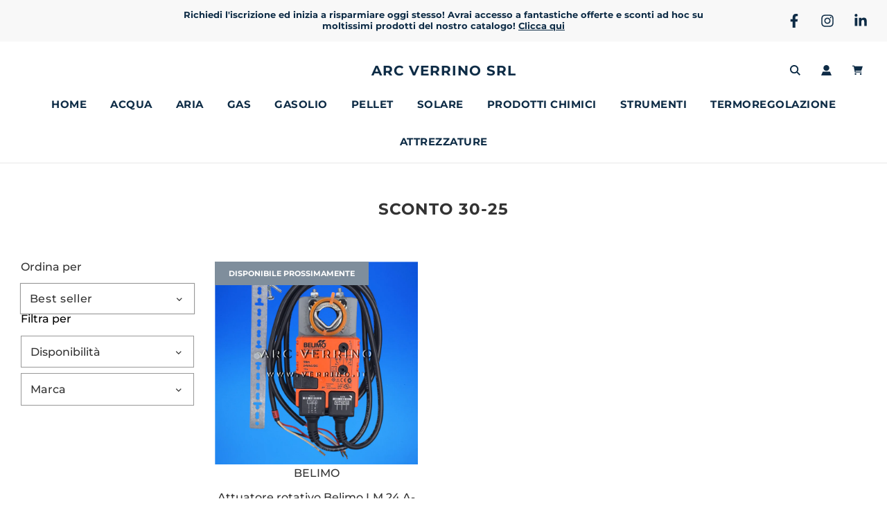

--- FILE ---
content_type: text/html; charset=utf-8
request_url: https://www.verrino.it/collections/sconto-30-25
body_size: 54113
content:
<!doctype html>
<html class="no-js" lang="it">
<head>
	<script id="pandectes-rules">   /* PANDECTES-GDPR: DO NOT MODIFY AUTO GENERATED CODE OF THIS SCRIPT */      window.PandectesSettings = {"store":{"id":51048743089,"plan":"basic","theme":"Copia aggiornata di Flow 2.0 33 - Testing","primaryLocale":"it","adminMode":false},"tsPublished":1709073257,"declaration":{"showPurpose":false,"showProvider":false,"showDateGenerated":false},"language":{"languageMode":"Single","fallbackLanguage":"it","languageDetection":"browser","languagesSupported":[]},"texts":{"managed":{"headerText":{"it":"Rispettiamo la tua privacy"},"consentText":{"it":"Questo sito web utilizza i cookie per assicurarti la migliore esperienza."},"dismissButtonText":{"it":"Ok"},"linkText":{"it":"Scopri di più"},"imprintText":{"it":"Impronta"},"preferencesButtonText":{"it":"Preferenze"},"allowButtonText":{"it":"Accettare"},"denyButtonText":{"it":"Declino"},"leaveSiteButtonText":{"it":"Lascia questo sito"},"cookiePolicyText":{"it":"Gestione dei Cookie"},"preferencesPopupTitleText":{"it":"Gestire le preferenze di consenso"},"preferencesPopupIntroText":{"it":"Utilizziamo i cookie per ottimizzare la funzionalità del sito Web, analizzare le prestazioni e fornire un'esperienza personalizzata all'utente. Alcuni cookie sono essenziali per il funzionamento e il corretto funzionamento del sito web. Questi cookie non possono essere disabilitati. In questa finestra puoi gestire le tue preferenze sui cookie."},"preferencesPopupCloseButtonText":{"it":"Chiudere"},"preferencesPopupAcceptAllButtonText":{"it":"Accettare tutti"},"preferencesPopupRejectAllButtonText":{"it":"Rifiuta tutto"},"preferencesPopupSaveButtonText":{"it":"Salva preferenze"},"accessSectionTitleText":{"it":"Portabilità dei dati"},"accessSectionParagraphText":{"it":"Hai il diritto di poter accedere ai tuoi dati in qualsiasi momento."},"rectificationSectionTitleText":{"it":"Rettifica dei dati"},"rectificationSectionParagraphText":{"it":"Hai il diritto di richiedere l'aggiornamento dei tuoi dati ogni volta che lo ritieni opportuno."},"erasureSectionTitleText":{"it":"Diritto all'oblio"},"erasureSectionParagraphText":{"it":"Hai il diritto di chiedere la cancellazione di tutti i tuoi dati. Dopodiché, non sarai più in grado di accedere al tuo account."},"declIntroText":{"it":"Utilizziamo i cookie per ottimizzare la funzionalità del sito Web, analizzare le prestazioni e fornire un&#39;esperienza personalizzata all&#39;utente. Alcuni cookie sono essenziali per far funzionare e funzionare correttamente il sito web. Questi cookie non possono essere disabilitati. In questa finestra puoi gestire le tue preferenze sui cookie."}},"categories":{"strictlyNecessaryCookiesTitleText":{"it":"Cookie strettamente necessari"},"functionalityCookiesTitleText":{"it":"Cookie funzionali"},"performanceCookiesTitleText":{"it":"Cookie di prestazione"},"targetingCookiesTitleText":{"it":"Cookie mirati"},"unclassifiedCookiesTitleText":{"it":"Cookie non classificati"},"strictlyNecessaryCookiesDescriptionText":{"it":"Questi cookie sono essenziali per consentirti di spostarti all'interno del sito Web e utilizzare le sue funzionalità, come l'accesso alle aree sicure del sito Web. Il sito web non può funzionare correttamente senza questi cookie."},"functionalityCookiesDescriptionText":{"it":"Questi cookie consentono al sito di fornire funzionalità e personalizzazione avanzate. Possono essere impostati da noi o da fornitori di terze parti i cui servizi abbiamo aggiunto alle nostre pagine. Se non consenti questi cookie, alcuni o tutti questi servizi potrebbero non funzionare correttamente."},"performanceCookiesDescriptionText":{"it":"Questi cookie ci consentono di monitorare e migliorare le prestazioni del nostro sito web. Ad esempio, ci consentono di contare le visite, identificare le sorgenti di traffico e vedere quali parti del sito sono più popolari."},"targetingCookiesDescriptionText":{"it":"Questi cookie possono essere impostati attraverso il nostro sito dai nostri partner pubblicitari. Possono essere utilizzati da tali società per creare un profilo dei tuoi interessi e mostrarti annunci pertinenti su altri siti. Non memorizzano direttamente informazioni personali, ma si basano sull'identificazione univoca del browser e del dispositivo Internet. Se non consenti questi cookie, sperimenterai pubblicità meno mirata."},"unclassifiedCookiesDescriptionText":{"it":"I cookie non classificati sono cookie che stiamo classificando insieme ai fornitori di cookie individuali."}},"auto":{"declName":{"it":"Nome"},"declPath":{"it":"Il percorso"},"declType":{"it":"Tipo"},"declDomain":{"it":"Dominio"},"declPurpose":{"it":"Scopo"},"declProvider":{"it":"Fornitore"},"declRetention":{"it":"Ritenzione"},"declFirstParty":{"it":"Prima parte"},"declThirdParty":{"it":"Terzo"},"declSeconds":{"it":"secondi"},"declMinutes":{"it":"minuti"},"declHours":{"it":"ore"},"declDays":{"it":"giorni"},"declMonths":{"it":"mesi"},"declYears":{"it":"anni"},"declSession":{"it":"Sessione"},"cookiesDetailsText":{"it":"Dettagli sui cookie"},"preferencesPopupAlwaysAllowedText":{"it":"sempre permesso"},"submitButton":{"it":"Invia"},"submittingButton":{"it":"Invio in corso..."},"cancelButton":{"it":"Annulla"},"guestsSupportInfoText":{"it":"Effettua il login con il tuo account cliente per procedere ulteriormente."},"guestsSupportEmailPlaceholder":{"it":"Indirizzo email"},"guestsSupportEmailValidationError":{"it":"L'email non è valida"},"guestsSupportEmailSuccessTitle":{"it":"Grazie per la vostra richiesta"},"guestsSupportEmailFailureTitle":{"it":"Si è verificato un problema"},"guestsSupportEmailSuccessMessage":{"it":"Se sei registrato come cliente di questo negozio, riceverai presto un'e-mail con le istruzioni su come procedere."},"guestsSupportEmailFailureMessage":{"it":"La tua richiesta non è stata inviata. Riprova e se il problema persiste, contatta il proprietario del negozio per assistenza."},"confirmationSuccessTitle":{"it":"La tua richiesta è verificata"},"confirmationFailureTitle":{"it":"Si è verificato un problema"},"confirmationSuccessMessage":{"it":"Ti risponderemo presto in merito alla tua richiesta."},"confirmationFailureMessage":{"it":"La tua richiesta non è stata verificata. Riprova e se il problema persiste, contatta il proprietario del negozio per assistenza"},"consentSectionTitleText":{"it":"Il tuo consenso ai cookie"},"consentSectionNoConsentText":{"it":"Non hai acconsentito alla politica sui cookie di questo sito."},"consentSectionConsentedText":{"it":"Hai acconsentito alla politica sui cookie di questo sito web su"},"consentStatus":{"it":"Preferenza di consenso"},"consentDate":{"it":"Data del consenso"},"consentId":{"it":"ID di consenso"},"consentSectionChangeConsentActionText":{"it":"Modifica la preferenza per il consenso"},"accessSectionGDPRRequestsActionText":{"it":"Richieste dell'interessato"},"accessSectionAccountInfoActionText":{"it":"Dati personali"},"accessSectionOrdersRecordsActionText":{"it":"Ordini"},"accessSectionDownloadReportActionText":{"it":"Scarica tutto"},"rectificationCommentPlaceholder":{"it":"Descrivi cosa vuoi che venga aggiornato"},"rectificationCommentValidationError":{"it":"Il commento è obbligatorio"},"rectificationSectionEditAccountActionText":{"it":"Richiedi un aggiornamento"},"erasureSectionRequestDeletionActionText":{"it":"Richiedi la cancellazione dei dati personali"}}},"library":{"previewMode":false,"fadeInTimeout":0,"defaultBlocked":7,"showLink":true,"showImprintLink":false,"enabled":true,"cookie":{"name":"_pandectes_gdpr","expiryDays":365,"secure":true},"dismissOnScroll":false,"dismissOnWindowClick":false,"dismissOnTimeout":false,"palette":{"popup":{"background":"#FFFFFF","backgroundForCalculations":{"a":1,"b":255,"g":255,"r":255},"text":"#000000"},"button":{"background":"transparent","backgroundForCalculations":{"a":1,"b":255,"g":255,"r":255},"text":"#000000","textForCalculation":{"a":1,"b":0,"g":0,"r":0},"border":"#000000"}},"content":{"href":"https://verrino.myshopify.com/policies/privacy-policy","imprintHref":"/","close":"&#10005;","target":"","logo":"<img class=\"cc-banner-logo\" height=\"40\" width=\"40\" src=\"https://cdn.shopify.com/s/files/1/0510/4874/3089/t/18/assets/pandectes-logo.png?v=1693306250\" alt=\"ARC Verrino srl\" />"},"window":"<div role=\"dialog\" aria-live=\"polite\" aria-label=\"cookieconsent\" aria-describedby=\"cookieconsent:desc\" id=\"pandectes-banner\" class=\"cc-window-wrapper cc-top-wrapper\"><div class=\"pd-cookie-banner-window cc-window {{classes}}\"><!--googleoff: all-->{{children}}<!--googleon: all--></div></div>","compliance":{"opt-both":"<div class=\"cc-compliance cc-highlight\">{{deny}}{{allow}}</div>"},"type":"opt-both","layouts":{"basic":"{{logo}}{{messagelink}}{{compliance}}{{close}}"},"position":"top","theme":"wired","revokable":true,"animateRevokable":false,"revokableReset":false,"revokableLogoUrl":"https://cdn.shopify.com/s/files/1/0510/4874/3089/t/18/assets/pandectes-reopen-logo.png?v=1693306251","revokablePlacement":"bottom-left","revokableMarginHorizontal":15,"revokableMarginVertical":15,"static":false,"autoAttach":true,"hasTransition":true,"blacklistPage":[""]},"geolocation":{"brOnly":false,"caOnly":false,"euOnly":false,"canadaOnly":false},"dsr":{"guestsSupport":false,"accessSectionDownloadReportAuto":false},"banner":{"resetTs":1606904607,"extraCss":"        .cc-banner-logo {max-width: 24em!important;}    @media(min-width: 768px) {.cc-window.cc-floating{max-width: 24em!important;width: 24em!important;}}    .cc-message, .cc-header, .cc-logo {text-align: left}    .cc-window-wrapper{z-index: 2147483647;}    .cc-window{z-index: 2147483647;font-family: inherit;}    .cc-header{font-family: inherit;}    .pd-cp-ui{font-family: inherit; background-color: #FFFFFF;color:#000000;}    button.pd-cp-btn, a.pd-cp-btn{}    input + .pd-cp-preferences-slider{background-color: rgba(0, 0, 0, 0.3)}    .pd-cp-scrolling-section::-webkit-scrollbar{background-color: rgba(0, 0, 0, 0.3)}    input:checked + .pd-cp-preferences-slider{background-color: rgba(0, 0, 0, 1)}    .pd-cp-scrolling-section::-webkit-scrollbar-thumb {background-color: rgba(0, 0, 0, 1)}    .pd-cp-ui-close{color:#000000;}    .pd-cp-preferences-slider:before{background-color: #FFFFFF}    .pd-cp-title:before {border-color: #000000!important}    .pd-cp-preferences-slider{background-color:#000000}    .pd-cp-toggle{color:#000000!important}    @media(max-width:699px) {.pd-cp-ui-close-top svg {fill: #000000}}    .pd-cp-toggle:hover,.pd-cp-toggle:visited,.pd-cp-toggle:active{color:#000000!important}    .pd-cookie-banner-window {box-shadow: 0 0 18px rgb(0 0 0 / 20%);}  ","customJavascript":null,"showPoweredBy":false,"hybridStrict":false,"cookiesBlockedByDefault":"7","isActive":false,"implicitSavePreferences":false,"cookieIcon":false,"blockBots":false,"showCookiesDetails":true,"hasTransition":true,"blockingPage":false,"showOnlyLandingPage":false,"leaveSiteUrl":"https://www.google.com","linkRespectStoreLang":false},"cookies":{"0":[{"name":"secure_customer_sig","domain":"www.verrino.it","path":"/","provider":"Shopify","firstParty":true,"retention":"1 year(s)","expires":1,"unit":"declYears","purpose":{"it":"Utilizzato in connessione con l'accesso del cliente."}},{"name":"keep_alive","domain":"www.verrino.it","path":"/","provider":"Shopify","firstParty":true,"retention":"30 minute(s)","expires":30,"unit":"declMinutes","purpose":{"it":"Utilizzato in connessione con la localizzazione dell'acquirente."}},{"name":"localization","domain":"www.verrino.it","path":"/","provider":"Shopify","firstParty":true,"retention":"1 year(s)","expires":1,"unit":"declYears","purpose":{"it":"Localizzazione negozio Shopify"}},{"name":"cart_currency","domain":"www.verrino.it","path":"/","provider":"Shopify","firstParty":true,"retention":"14 day(s)","expires":14,"unit":"declDays","purpose":{"it":"Il cookie è necessario per il checkout sicuro e la funzione di pagamento sul sito web. Questa funzione è fornita da shopify.com."}},{"name":"cart_sig","domain":"www.verrino.it","path":"/","provider":"Shopify","firstParty":true,"retention":"14 day(s)","expires":14,"unit":"declDays","purpose":{"it":"Analisi di Shopify."}},{"name":"_tracking_consent","domain":".verrino.it","path":"/","provider":"Shopify","firstParty":false,"retention":"1 year(s)","expires":1,"unit":"declYears","purpose":{"it":"Preferenze di monitoraggio."}},{"name":"_secure_session_id","domain":"www.verrino.it","path":"/","provider":"Shopify","firstParty":true,"retention":"24 hour(s)","expires":24,"unit":"declHours","purpose":{"it":"Utilizzato in connessione con la navigazione attraverso una vetrina."}}],"1":[{"name":"_orig_referrer","domain":".verrino.it","path":"/","provider":"Shopify","firstParty":false,"retention":"14 day(s)","expires":14,"unit":"declDays","purpose":{"it":"Tiene traccia delle pagine di destinazione."}},{"name":"_landing_page","domain":".verrino.it","path":"/","provider":"Shopify","firstParty":false,"retention":"14 day(s)","expires":14,"unit":"declDays","purpose":{"it":"Tiene traccia delle pagine di destinazione."}},{"name":"_s","domain":".verrino.it","path":"/","provider":"Shopify","firstParty":false,"retention":"30 minute(s)","expires":30,"unit":"declMinutes","purpose":{"it":"Analisi di Shopify."}},{"name":"_y","domain":".verrino.it","path":"/","provider":"Shopify","firstParty":false,"retention":"1 year(s)","expires":1,"unit":"declYears","purpose":{"it":"Analisi di Shopify."}},{"name":"_shopify_s","domain":".verrino.it","path":"/","provider":"Shopify","firstParty":false,"retention":"30 minute(s)","expires":30,"unit":"declMinutes","purpose":{"it":"Analisi di Shopify."}},{"name":"_shopify_sa_t","domain":".verrino.it","path":"/","provider":"Shopify","firstParty":false,"retention":"30 minute(s)","expires":30,"unit":"declMinutes","purpose":{"it":"Analisi di Shopify relative a marketing e referral."}},{"name":"_shopify_sa_p","domain":".verrino.it","path":"/","provider":"Shopify","firstParty":false,"retention":"30 minute(s)","expires":30,"unit":"declMinutes","purpose":{"it":"Analisi di Shopify relative a marketing e referral."}},{"name":"_shopify_y","domain":".verrino.it","path":"/","provider":"Shopify","firstParty":false,"retention":"1 year(s)","expires":1,"unit":"declYears","purpose":{"it":"Analisi di Shopify."}}],"2":[{"name":"_ga","domain":".verrino.it","path":"/","provider":"Google","firstParty":false,"retention":"1 year(s)","expires":1,"unit":"declYears","purpose":{"it":"Il cookie è impostato da Google Analytics con funzionalità sconosciuta"}},{"name":"_ga_2G8D3NE8RC","domain":".verrino.it","path":"/","provider":"Google","firstParty":false,"retention":"1 year(s)","expires":1,"unit":"declYears","purpose":{"it":""}}],"4":[],"8":[]},"blocker":{"isActive":false,"googleConsentMode":{"id":"","analyticsId":"","isActive":false,"adStorageCategory":4,"analyticsStorageCategory":2,"personalizationStorageCategory":1,"functionalityStorageCategory":1,"customEvent":true,"securityStorageCategory":0,"redactData":true,"urlPassthrough":false},"facebookPixel":{"id":"","isActive":false,"ldu":false},"rakuten":{"isActive":false,"cmp":false,"ccpa":false},"defaultBlocked":7,"patterns":{"whiteList":[],"blackList":{"1":[],"2":[],"4":[],"8":[]},"iframesWhiteList":[],"iframesBlackList":{"1":[],"2":[],"4":[],"8":[]},"beaconsWhiteList":[],"beaconsBlackList":{"1":[],"2":[],"4":[],"8":[]}}}}      !function(){"use strict";window.PandectesRules=window.PandectesRules||{},window.PandectesRules.manualBlacklist={1:[],2:[],4:[]},window.PandectesRules.blacklistedIFrames={1:[],2:[],4:[]},window.PandectesRules.blacklistedCss={1:[],2:[],4:[]},window.PandectesRules.blacklistedBeacons={1:[],2:[],4:[]};var e="javascript/blocked",t="_pandectes_gdpr";function n(e){return new RegExp(e.replace(/[/\\.+?$()]/g,"\\$&").replace("*","(.*)"))}var a=function(e){try{return JSON.parse(e)}catch(e){return!1}},r=function(e){var t=arguments.length>1&&void 0!==arguments[1]?arguments[1]:"log",n=new URLSearchParams(window.location.search);n.get("log")&&console[t]("PandectesRules: ".concat(e))};function i(e,t){var n=Object.keys(e);if(Object.getOwnPropertySymbols){var a=Object.getOwnPropertySymbols(e);t&&(a=a.filter((function(t){return Object.getOwnPropertyDescriptor(e,t).enumerable}))),n.push.apply(n,a)}return n}function o(e){for(var t=1;t<arguments.length;t++){var n=null!=arguments[t]?arguments[t]:{};t%2?i(Object(n),!0).forEach((function(t){s(e,t,n[t])})):Object.getOwnPropertyDescriptors?Object.defineProperties(e,Object.getOwnPropertyDescriptors(n)):i(Object(n)).forEach((function(t){Object.defineProperty(e,t,Object.getOwnPropertyDescriptor(n,t))}))}return e}function s(e,t,n){return t in e?Object.defineProperty(e,t,{value:n,enumerable:!0,configurable:!0,writable:!0}):e[t]=n,e}function c(e,t){return function(e){if(Array.isArray(e))return e}(e)||function(e,t){var n=null==e?null:"undefined"!=typeof Symbol&&e[Symbol.iterator]||e["@@iterator"];if(null==n)return;var a,r,i=[],o=!0,s=!1;try{for(n=n.call(e);!(o=(a=n.next()).done)&&(i.push(a.value),!t||i.length!==t);o=!0);}catch(e){s=!0,r=e}finally{try{o||null==n.return||n.return()}finally{if(s)throw r}}return i}(e,t)||u(e,t)||function(){throw new TypeError("Invalid attempt to destructure non-iterable instance.\nIn order to be iterable, non-array objects must have a [Symbol.iterator]() method.")}()}function l(e){return function(e){if(Array.isArray(e))return d(e)}(e)||function(e){if("undefined"!=typeof Symbol&&null!=e[Symbol.iterator]||null!=e["@@iterator"])return Array.from(e)}(e)||u(e)||function(){throw new TypeError("Invalid attempt to spread non-iterable instance.\nIn order to be iterable, non-array objects must have a [Symbol.iterator]() method.")}()}function u(e,t){if(e){if("string"==typeof e)return d(e,t);var n=Object.prototype.toString.call(e).slice(8,-1);return"Object"===n&&e.constructor&&(n=e.constructor.name),"Map"===n||"Set"===n?Array.from(e):"Arguments"===n||/^(?:Ui|I)nt(?:8|16|32)(?:Clamped)?Array$/.test(n)?d(e,t):void 0}}function d(e,t){(null==t||t>e.length)&&(t=e.length);for(var n=0,a=new Array(t);n<t;n++)a[n]=e[n];return a}var p=window.PandectesRulesSettings||window.PandectesSettings,f=!(void 0===window.dataLayer||!Array.isArray(window.dataLayer)||!window.dataLayer.some((function(e){return"pandectes_full_scan"===e.event})));r("userAgent -> ".concat(window.navigator.userAgent.substring(0,50)));var g=function(){var e,n=arguments.length>0&&void 0!==arguments[0]?arguments[0]:t,r="; "+document.cookie,i=r.split("; "+n+"=");if(i.length<2)e={};else{var o=i.pop(),s=o.split(";");e=window.atob(s.shift())}var c=a(e);return!1!==c?c:e}(),y=p.banner.isActive,h=p.blocker,m=h.defaultBlocked,w=h.patterns,v=g&&null!==g.preferences&&void 0!==g.preferences?g.preferences:null,b=f?0:y?null===v?m:v:0,k={1:0==(1&b),2:0==(2&b),4:0==(4&b)},L=w.blackList,S=w.whiteList,_=w.iframesBlackList,P=w.iframesWhiteList,A=w.beaconsBlackList,C=w.beaconsWhiteList,B={blackList:[],whiteList:[],iframesBlackList:{1:[],2:[],4:[],8:[]},iframesWhiteList:[],beaconsBlackList:{1:[],2:[],4:[],8:[]},beaconsWhiteList:[]};[1,2,4].map((function(e){var t;k[e]||((t=B.blackList).push.apply(t,l(L[e].length?L[e].map(n):[])),B.iframesBlackList[e]=_[e].length?_[e].map(n):[],B.beaconsBlackList[e]=A[e].length?A[e].map(n):[])})),B.whiteList=S.length?S.map(n):[],B.iframesWhiteList=P.length?P.map(n):[],B.beaconsWhiteList=C.length?C.map(n):[];var E={scripts:[],iframes:{1:[],2:[],4:[]},beacons:{1:[],2:[],4:[]},css:{1:[],2:[],4:[]}},j=function(t,n){return t&&(!n||n!==e)&&(!B.blackList||B.blackList.some((function(e){return e.test(t)})))&&(!B.whiteList||B.whiteList.every((function(e){return!e.test(t)})))},O=function(e){var t=e.getAttribute("src");return B.blackList&&B.blackList.every((function(e){return!e.test(t)}))||B.whiteList&&B.whiteList.some((function(e){return e.test(t)}))},I=function(e,t){var n=B.iframesBlackList[t],a=B.iframesWhiteList;return e&&(!n||n.some((function(t){return t.test(e)})))&&(!a||a.every((function(t){return!t.test(e)})))},R=function(e,t){var n=B.beaconsBlackList[t],a=B.beaconsWhiteList;return e&&(!n||n.some((function(t){return t.test(e)})))&&(!a||a.every((function(t){return!t.test(e)})))},T=new MutationObserver((function(e){for(var t=0;t<e.length;t++)for(var n=e[t].addedNodes,a=0;a<n.length;a++){var r=n[a],i=r.dataset&&r.dataset.cookiecategory;if(1===r.nodeType&&"LINK"===r.tagName){var o=r.dataset&&r.dataset.href;if(o&&i)switch(i){case"functionality":case"C0001":E.css[1].push(o);break;case"performance":case"C0002":E.css[2].push(o);break;case"targeting":case"C0003":E.css[4].push(o)}}}})),x=new MutationObserver((function(t){for(var n=0;n<t.length;n++)for(var a=t[n].addedNodes,r=function(t){var n=a[t],r=n.src||n.dataset&&n.dataset.src,i=n.dataset&&n.dataset.cookiecategory;if(1===n.nodeType&&"IFRAME"===n.tagName){if(r){var o=!1;I(r,1)||"functionality"===i||"C0001"===i?(o=!0,E.iframes[1].push(r)):I(r,2)||"performance"===i||"C0002"===i?(o=!0,E.iframes[2].push(r)):(I(r,4)||"targeting"===i||"C0003"===i)&&(o=!0,E.iframes[4].push(r)),o&&(n.removeAttribute("src"),n.setAttribute("data-src",r))}}else if(1===n.nodeType&&"IMG"===n.tagName){if(r){var s=!1;R(r,1)?(s=!0,E.beacons[1].push(r)):R(r,2)?(s=!0,E.beacons[2].push(r)):R(r,4)&&(s=!0,E.beacons[4].push(r)),s&&(n.removeAttribute("src"),n.setAttribute("data-src",r))}}else if(1===n.nodeType&&"LINK"===n.tagName){var c=n.dataset&&n.dataset.href;if(c&&i)switch(i){case"functionality":case"C0001":E.css[1].push(c);break;case"performance":case"C0002":E.css[2].push(c);break;case"targeting":case"C0003":E.css[4].push(c)}}else if(1===n.nodeType&&"SCRIPT"===n.tagName){var l=n.type,u=!1;if(j(r,l))u=!0;else if(r&&i)switch(i){case"functionality":case"C0001":u=!0,window.PandectesRules.manualBlacklist[1].push(r);break;case"performance":case"C0002":u=!0,window.PandectesRules.manualBlacklist[2].push(r);break;case"targeting":case"C0003":u=!0,window.PandectesRules.manualBlacklist[4].push(r)}if(u){E.scripts.push([n,l]),n.type=e;n.addEventListener("beforescriptexecute",(function t(a){n.getAttribute("type")===e&&a.preventDefault(),n.removeEventListener("beforescriptexecute",t)})),n.parentElement&&n.parentElement.removeChild(n)}}},i=0;i<a.length;i++)r(i)})),N=document.createElement,D={src:Object.getOwnPropertyDescriptor(HTMLScriptElement.prototype,"src"),type:Object.getOwnPropertyDescriptor(HTMLScriptElement.prototype,"type")};window.PandectesRules.unblockCss=function(e){var t=E.css[e]||[];t.length&&r("Unblocking CSS for ".concat(e)),t.forEach((function(e){var t=document.querySelector('link[data-href^="'.concat(e,'"]'));t.removeAttribute("data-href"),t.href=e})),E.css[e]=[]},window.PandectesRules.unblockIFrames=function(e){var t=E.iframes[e]||[];t.length&&r("Unblocking IFrames for ".concat(e)),B.iframesBlackList[e]=[],t.forEach((function(e){var t=document.querySelector('iframe[data-src^="'.concat(e,'"]'));t.removeAttribute("data-src"),t.src=e})),E.iframes[e]=[]},window.PandectesRules.unblockBeacons=function(e){var t=E.beacons[e]||[];t.length&&r("Unblocking Beacons for ".concat(e)),B.beaconsBlackList[e]=[],t.forEach((function(e){var t=document.querySelector('img[data-src^="'.concat(e,'"]'));t.removeAttribute("data-src"),t.src=e})),E.beacons[e]=[]},window.PandectesRules.unblockInlineScripts=function(e){var t=1===e?"functionality":2===e?"performance":"targeting";document.querySelectorAll('script[type="javascript/blocked"][data-cookiecategory="'.concat(t,'"]')).forEach((function(e){var t=e.textContent;e.parentNode.removeChild(e);var n=document.createElement("script");n.type="text/javascript",n.textContent=t,document.body.appendChild(n)}))},window.PandectesRules.unblock=function(t){t.length<1?(B.blackList=[],B.whiteList=[],B.iframesBlackList=[],B.iframesWhiteList=[]):(B.blackList&&(B.blackList=B.blackList.filter((function(e){return t.every((function(t){return"string"==typeof t?!e.test(t):t instanceof RegExp?e.toString()!==t.toString():void 0}))}))),B.whiteList&&(B.whiteList=[].concat(l(B.whiteList),l(t.map((function(e){if("string"==typeof e){var t=".*"+n(e)+".*";if(B.whiteList.every((function(e){return e.toString()!==t.toString()})))return new RegExp(t)}else if(e instanceof RegExp&&B.whiteList.every((function(t){return t.toString()!==e.toString()})))return e;return null})).filter(Boolean)))));for(var a=document.querySelectorAll('script[type="'.concat(e,'"]')),i=0;i<a.length;i++){var o=a[i];O(o)&&(E.scripts.push([o,"application/javascript"]),o.parentElement.removeChild(o))}var s=0;l(E.scripts).forEach((function(e,t){var n=c(e,2),a=n[0],r=n[1];if(O(a)){for(var i=document.createElement("script"),o=0;o<a.attributes.length;o++){var l=a.attributes[o];"src"!==l.name&&"type"!==l.name&&i.setAttribute(l.name,a.attributes[o].value)}i.setAttribute("src",a.src),i.setAttribute("type",r||"application/javascript"),document.head.appendChild(i),E.scripts.splice(t-s,1),s++}})),0==B.blackList.length&&0===B.iframesBlackList[1].length&&0===B.iframesBlackList[2].length&&0===B.iframesBlackList[4].length&&0===B.beaconsBlackList[1].length&&0===B.beaconsBlackList[2].length&&0===B.beaconsBlackList[4].length&&(r("Disconnecting observers"),x.disconnect(),T.disconnect())};var M,W,z=p.store.adminMode,F=p.blocker,U=F.defaultBlocked;M=function(){!function(){var e=window.Shopify.trackingConsent;if(!1!==e.shouldShowBanner()||null!==v||7!==U)try{var t=z&&!(window.Shopify&&window.Shopify.AdminBarInjector),n={preferences:0==(1&b)||f||t,analytics:0==(2&b)||f||t,marketing:0==(4&b)||f||t};e.firstPartyMarketingAllowed()===n.marketing&&e.analyticsProcessingAllowed()===n.analytics&&e.preferencesProcessingAllowed()===n.preferences||e.setTrackingConsent(n,(function(e){e&&e.error?r("Shopify.customerPrivacy API - failed to setTrackingConsent"):r("Shopify.customerPrivacy API - setTrackingConsent(".concat(JSON.stringify(n),")"))}))}catch(e){r("Shopify.customerPrivacy API - exception")}}(),function(){var e=window.Shopify.trackingConsent,t=e.currentVisitorConsent();if(F.gpcIsActive&&"CCPA"===e.getRegulation()&&"no"===t.gpc&&"yes"!==t.sale_of_data){var n={sale_of_data:!1};e.setTrackingConsent(n,(function(e){e&&e.error?r("Shopify.customerPrivacy API - failed to setTrackingConsent({".concat(JSON.stringify(n),")")):r("Shopify.customerPrivacy API - setTrackingConsent(".concat(JSON.stringify(n),")"))}))}}()},W=null,window.Shopify&&window.Shopify.loadFeatures&&window.Shopify.trackingConsent?M():W=setInterval((function(){window.Shopify&&window.Shopify.loadFeatures&&(clearInterval(W),window.Shopify.loadFeatures([{name:"consent-tracking-api",version:"0.1"}],(function(e){e?r("Shopify.customerPrivacy API - failed to load"):(r("Shopify.customerPrivacy API - loaded"),r("Shopify.customerPrivacy.shouldShowBanner() -> "+window.Shopify.trackingConsent.shouldShowBanner()),M())})))}),10);var q=p.banner.isActive,J=p.blocker.googleConsentMode,H=J.isActive,$=J.customEvent,G=J.id,K=J.analyticsId,V=J.redactData,Y=J.urlPassthrough,Q=J.adStorageCategory,X=J.analyticsStorageCategory,Z=J.functionalityStorageCategory,ee=J.personalizationStorageCategory,te=J.securityStorageCategory,ne=J.dataLayerProperty,ae=void 0===ne?"dataLayer":ne;function re(){window[ae].push(arguments)}window[ae]=window[ae]||[];var ie,oe,se={hasInitialized:!1,ads_data_redaction:!1,url_passthrough:!1,data_layer_property:"dataLayer",storage:{ad_storage:"granted",ad_user_data:"granted",ad_personalization:"granted",analytics_storage:"granted",functionality_storage:"granted",personalization_storage:"granted",security_storage:"granted",wait_for_update:500}};if(q&&H){var ce=0==(b&Q)?"granted":"denied",le=0==(b&X)?"granted":"denied",ue=0==(b&Z)?"granted":"denied",de=0==(b&ee)?"granted":"denied",pe=0==(b&te)?"granted":"denied";if(se.hasInitialized=!0,se.ads_data_redaction="denied"===ce&&V,se.url_passthrough=Y,se.storage.ad_storage=ce,se.storage.ad_user_data=ce,se.storage.ad_personalization=ce,se.storage.analytics_storage=le,se.storage.functionality_storage=ue,se.storage.personalization_storage=de,se.storage.security_storage=pe,se.data_layer_property=ae||"dataLayer",se.ads_data_redaction&&re("set","ads_data_redaction",se.ads_data_redaction),se.url_passthrough&&re("set","url_passthrough",se.url_passthrough),re("consent","default",se.storage),r("Google consent mode initialized"),G.length){console.log("adding google tag manager",G,se.data_layer_property),window[se.data_layer_property].push({"gtm.start":(new Date).getTime(),event:"gtm.js"}),window[se.data_layer_property].push({"pandectes.start":(new Date).getTime(),event:"pandectes-rules.min.js"});var fe=document.createElement("script"),ge="dataLayer"!==se.data_layer_property?"&l=".concat(se.data_layer_property):"";fe.async=!0,fe.src="https://www.googletagmanager.com/gtm.js?id=".concat(G).concat(ge),document.head.appendChild(fe)}if(K.length){console.log("adding analytics"),window[se.data_layer_property].push({"pandectes.start":(new Date).getTime(),event:"pandectes-rules.min.js"});var ye=document.createElement("script");ye.async=!0,ye.src="https://www.googletagmanager.com/gtag/js?id=".concat(K),document.head.appendChild(ye),re("js",new Date),re("config",K)}}q&&$&&(oe=7===(ie=b)?"deny":0===ie?"allow":"mixed",window[ae].push({event:"Pandectes_Consent_Update",pandectes_status:oe,pandectes_categories:{C0000:"allow",C0001:k[1]?"allow":"deny",C0002:k[2]?"allow":"deny",C0003:k[4]?"allow":"deny"}}),r("PandectesCustomEvent pushed to the dataLayer")),window.PandectesRules.gcm=se;var he=p.banner.isActive,me=p.blocker.isActive;r("Blocker -> "+(me?"Active":"Inactive")),r("Banner -> "+(he?"Active":"Inactive")),r("ActualPrefs -> "+b);var we=null===v&&/\/checkouts\//.test(window.location.pathname);0!==b&&!1===f&&me&&!we?(r("Blocker will execute"),document.createElement=function(){for(var t=arguments.length,n=new Array(t),a=0;a<t;a++)n[a]=arguments[a];if("script"!==n[0].toLowerCase())return N.bind?N.bind(document).apply(void 0,n):N;var r=N.bind(document).apply(void 0,n);try{Object.defineProperties(r,{src:o(o({},D.src),{},{set:function(t){j(t,r.type)&&D.type.set.call(this,e),D.src.set.call(this,t)}}),type:o(o({},D.type),{},{get:function(){var t=D.type.get.call(this);return t===e||j(this.src,t)?null:t},set:function(t){var n=j(r.src,r.type)?e:t;D.type.set.call(this,n)}})}),r.setAttribute=function(t,n){if("type"===t){var a=j(r.src,r.type)?e:n;D.type.set.call(r,a)}else"src"===t?(j(n,r.type)&&D.type.set.call(r,e),D.src.set.call(r,n)):HTMLScriptElement.prototype.setAttribute.call(r,t,n)}}catch(e){console.warn("Yett: unable to prevent script execution for script src ",r.src,".\n",'A likely cause would be because you are using a third-party browser extension that monkey patches the "document.createElement" function.')}return r},x.observe(document.documentElement,{childList:!0,subtree:!0}),T.observe(document.documentElement,{childList:!0,subtree:!0})):r("Blocker will not execute")}();
</script>
	
  <!-- Basic page needs ================================================== -->
  <meta charset="utf-8"><meta http-equiv="X-UA-Compatible" content="IE=edge">

  <link rel="preconnect" href="https://cdn.shopify.com" crossorigin><link rel="preconnect" href="https://fonts.shopifycdn.com" crossorigin><link rel="preload" href="//www.verrino.it/cdn/shop/t/18/assets/theme.min.css?v=107660417669277738801686650476" as="style" />
  <link rel="preload" href="//www.verrino.it/cdn/shop/t/18/assets/swiper.min.css?v=88091268259482038431686650476" as="style" onload="this.onload=null;this.rel='stylesheet'"/>
  <link rel="preload" href="//www.verrino.it/cdn/shop/t/18/assets/custom.css?v=132487555599611023611695729885" as="style" onload="this.onload=null;this.rel='stylesheet'"/>

  
  	<link rel="preload" href="//www.verrino.it/cdn/shop/t/18/assets/animate.min.css?v=68297775102622399721686650476" as="style" onload="this.onload=null;this.rel='stylesheet'"/>
  

  

  
    <link rel="shortcut icon" href="//www.verrino.it/cdn/shop/files/FAVICON_b48bf832-3bc5-49ea-89a5-8b5d55792650_180x180_crop_center.png?v=1690884406" type="image/png">
    <link rel="apple-touch-icon" sizes="180x180" href="//www.verrino.it/cdn/shop/files/FAVICON_b48bf832-3bc5-49ea-89a5-8b5d55792650_180x180_crop_center.png?v=1690884406">
    <link rel="apple-touch-icon-precomposed" sizes="180x180" href="//www.verrino.it/cdn/shop/files/FAVICON_b48bf832-3bc5-49ea-89a5-8b5d55792650_180x180_crop_center.png?v=1690884406">
    <link rel="icon" type="image/png" sizes="32x32" href="//www.verrino.it/cdn/shop/files/FAVICON_b48bf832-3bc5-49ea-89a5-8b5d55792650_32x32_crop_center.png?v=1690884406">
    <link rel="icon" type="image/png" sizes="194x194" href="//www.verrino.it/cdn/shop/files/FAVICON_b48bf832-3bc5-49ea-89a5-8b5d55792650_194x194_crop_center.png?v=1690884406">
    <link rel="icon" type="image/png" sizes="192x192" href="//www.verrino.it/cdn/shop/files/FAVICON_b48bf832-3bc5-49ea-89a5-8b5d55792650_192x192_crop_center.png?v=1690884406">
    <link rel="icon" type="image/png" sizes="16x16" href="//www.verrino.it/cdn/shop/files/FAVICON_b48bf832-3bc5-49ea-89a5-8b5d55792650_16x16_crop_center.png?v=1690884406">
  
<link rel="preload" as="font" href="//www.verrino.it/cdn/fonts/montserrat/montserrat_n7.3c434e22befd5c18a6b4afadb1e3d77c128c7939.woff2" type="font/woff2" crossorigin><link rel="preload" as="font" href="//www.verrino.it/cdn/fonts/montserrat/montserrat_n5.07ef3781d9c78c8b93c98419da7ad4fbeebb6635.woff2" type="font/woff2" crossorigin><link rel="preload" as="font" href="//www.verrino.it/cdn/fonts/montserrat/montserrat_n7.3c434e22befd5c18a6b4afadb1e3d77c128c7939.woff2" type="font/woff2" crossorigin><!-- Title and description ================================================== -->
  <title>
    Sconto 30-25 &ndash; ARC Verrino srl
  </title>

  

  <!-- Helpers ================================================== -->
  <!-- /snippets/social-meta-tags.liquid -->


<meta property="og:site_name" content="ARC Verrino srl">
<meta property="og:url" content="https://www.verrino.it/collections/sconto-30-25">
<meta property="og:title" content="Sconto 30-25">
<meta property="og:type" content="product.group">
<meta property="og:description" content="Siamo un'azienda italiana che dal 1971 opera nel campo del riscaldamento e condizionamento con specializzazione nella vendita di ricambi ed accessori. I nostri punti di forza sono: ricambi per caldaie, bruciatori e stufe a pellet, impianti solari termici e fotovoltaici, irrigazione, miglioramento acqua potabile ...">

<meta property="og:image" content="http://www.verrino.it/cdn/shop/files/img_face_c9992d53-d1f6-42c1-bb3d-2befbf7aa302_1200x1200.png?v=1709074344">
<meta property="og:image:alt" content="ARC Verrino srl">
<meta property="og:image:secure_url" content="https://www.verrino.it/cdn/shop/files/img_face_c9992d53-d1f6-42c1-bb3d-2befbf7aa302_1200x1200.png?v=1709074344">


<meta name="twitter:card" content="summary_large_image">
<meta name="twitter:title" content="Sconto 30-25">
<meta name="twitter:description" content="Siamo un'azienda italiana che dal 1971 opera nel campo del riscaldamento e condizionamento con specializzazione nella vendita di ricambi ed accessori. I nostri punti di forza sono: ricambi per caldaie, bruciatori e stufe a pellet, impianti solari termici e fotovoltaici, irrigazione, miglioramento acqua potabile ...">

  <link rel="canonical" href="https://www.verrino.it/collections/sconto-30-25"/>
  <meta name="viewport" content="width=device-width, initial-scale=1, shrink-to-fit=no">
  <meta name="theme-color" content="#1772f3">

  <!-- CSS ================================================== -->
  <style>
/*============================================================================
  #Typography
==============================================================================*/





@font-face {
  font-family: Montserrat;
  font-weight: 700;
  font-style: normal;
  font-display: swap;
  src: url("//www.verrino.it/cdn/fonts/montserrat/montserrat_n7.3c434e22befd5c18a6b4afadb1e3d77c128c7939.woff2") format("woff2"),
       url("//www.verrino.it/cdn/fonts/montserrat/montserrat_n7.5d9fa6e2cae713c8fb539a9876489d86207fe957.woff") format("woff");
}

@font-face {
  font-family: Montserrat;
  font-weight: 500;
  font-style: normal;
  font-display: swap;
  src: url("//www.verrino.it/cdn/fonts/montserrat/montserrat_n5.07ef3781d9c78c8b93c98419da7ad4fbeebb6635.woff2") format("woff2"),
       url("//www.verrino.it/cdn/fonts/montserrat/montserrat_n5.adf9b4bd8b0e4f55a0b203cdd84512667e0d5e4d.woff") format("woff");
}

@font-face {
  font-family: Montserrat;
  font-weight: 700;
  font-style: normal;
  font-display: swap;
  src: url("//www.verrino.it/cdn/fonts/montserrat/montserrat_n7.3c434e22befd5c18a6b4afadb1e3d77c128c7939.woff2") format("woff2"),
       url("//www.verrino.it/cdn/fonts/montserrat/montserrat_n7.5d9fa6e2cae713c8fb539a9876489d86207fe957.woff") format("woff");
}


  @font-face {
  font-family: Montserrat;
  font-weight: 900;
  font-style: normal;
  font-display: swap;
  src: url("//www.verrino.it/cdn/fonts/montserrat/montserrat_n9.680ded1be351aa3bf3b3650ac5f6df485af8a07c.woff2") format("woff2"),
       url("//www.verrino.it/cdn/fonts/montserrat/montserrat_n9.0cc5aaeff26ef35c23b69a061997d78c9697a382.woff") format("woff");
}




  @font-face {
  font-family: Montserrat;
  font-weight: 700;
  font-style: normal;
  font-display: swap;
  src: url("//www.verrino.it/cdn/fonts/montserrat/montserrat_n7.3c434e22befd5c18a6b4afadb1e3d77c128c7939.woff2") format("woff2"),
       url("//www.verrino.it/cdn/fonts/montserrat/montserrat_n7.5d9fa6e2cae713c8fb539a9876489d86207fe957.woff") format("woff");
}




  @font-face {
  font-family: Montserrat;
  font-weight: 500;
  font-style: italic;
  font-display: swap;
  src: url("//www.verrino.it/cdn/fonts/montserrat/montserrat_i5.d3a783eb0cc26f2fda1e99d1dfec3ebaea1dc164.woff2") format("woff2"),
       url("//www.verrino.it/cdn/fonts/montserrat/montserrat_i5.76d414ea3d56bb79ef992a9c62dce2e9063bc062.woff") format("woff");
}




  @font-face {
  font-family: Montserrat;
  font-weight: 700;
  font-style: italic;
  font-display: swap;
  src: url("//www.verrino.it/cdn/fonts/montserrat/montserrat_i7.a0d4a463df4f146567d871890ffb3c80408e7732.woff2") format("woff2"),
       url("//www.verrino.it/cdn/fonts/montserrat/montserrat_i7.f6ec9f2a0681acc6f8152c40921d2a4d2e1a2c78.woff") format("woff");
}



/*============================================================================
  #General Variables
==============================================================================*/

:root {

  --font-weight-normal: 500;
  --font-weight-bold: 700;
  --font-weight-header-bold: 900;

  --header-font-stack: Montserrat, sans-serif;
  --header-font-weight: 700;
  --header-font-style: normal;
  --header-text-size: 23;
  --header-text-size-px: 23px;

  --header-font-case: uppercase;
  --header-font-size: 15;
  --header-font-size-px: 15px;

  --heading-spacing: 1px;
  --heading-font-case: uppercase;
  --heading-font-stack: FontDrop;

  --body-font-stack: Montserrat, sans-serif;
  --body-font-weight: 500;
  --body-font-style: normal;

  --navigation-font-stack: Montserrat, sans-serif;
  --navigation-font-weight: 700;
  --navigation-font-style: normal;

  --base-font-size-int: 16;
  --base-font-size: 16px;

  --body-font-size-12-to-em: 0.75em;
  --body-font-size-14-to-em: 0.88em;
  --body-font-size-16-to-em: 1.0em;
  --body-font-size-18-to-em: 1.13em;
  --body-font-size-20-to-em: 1.25em;
  --body-font-size-22-to-em: 1.38em;
  --body-font-size-24-to-em: 1.5em;
  --body-font-size-28-to-em: 1.75em;
  --body-font-size-36-to-em: 2.25em;

  --sale-badge-color: #0E2C46;
  --sold-out-badge-color: #7f8e9c;
  --badge-font-color: #ffffff;

  --primary-btn-text-color: #F8F8F8;
  --primary-btn-bg-color: #000000;
  --primary-btn-bg-color-lighten50: #808080;
  --primary-btn-bg-color-opacity50: rgba(0, 0, 0, 0.5);
  --primary-btn-bg-hover-color: #CDA85C;
  --primary-btn-text-hover-color: #F8F8F8;

  --button-text-case: uppercase;
  --button-font-size: 15;
  --button-font-size-px: 15px;
  --button-text-spacing-px: 1px;

  --secondary-btn-text-color: #F8F8F8;
  --secondary-btn-bg-color: #0E2C46;
  --secondary-btn-bg-color-lighten: #1f619b;
  --secondary-btn-bg-hover-color: #F8F8F8;
  --secondary-btn-bg-text-hover-color: #7f8e9c;

  

  
    --alt-btn-font-style: normal;
    --alt-btn-font-weight: 400;
    

  --text-color: #333333;
  --text-color-lighten5: #404040;
  --text-color-lighten70: #e6e6e6;
  --text-color-transparent05: rgba(51, 51, 51, 0.05);
  --text-color-transparent15: rgba(51, 51, 51, 0.15);
  --text-color-transparent5: rgba(51, 51, 51, 0.5);
  --text-color-transparent6: rgba(51, 51, 51, 0.6);
  --text-color-transparent7: rgba(51, 51, 51, 0.7);
  --text-color-transparent8: rgba(51, 51, 51, 0.8);

  --product-page-font-size: 21;
  --product-page-font-size-px: 21px;
  --product-page-text-spacing: 0px;
  --product-page-font-case: normal;

  
    --heading-xl-font-size: 20px;
    --heading-l-font-size: 20px;
    --subheading-font-size: 14px;
  

  
    --small-body-font-size: 14px;
  


  
  --product-page-font-weight: 500;
  

  --link-color: #1772f3;
  --on-sale-color: #0E2C46;

  --body-color: #fff;
  --body-color-darken10: #e6e6e6;
  --body-color-transparent00: rgba(255, 255, 255, 0);
  --body-color-transparent90: rgba(255, 255, 255, 0.9);

  --body-secondary-color: #f8f8f8;
  --body-secondary-color-transparent00: rgba(248, 248, 248, 0);
  --body-secondary-color-darken05: #ebebeb;

  --color-primary-background: #fff;
  --color-primary-background-rgb: 255, 255, 255;
  --color-secondary-background: #f8f8f8;

  --cart-background-color: #CDA85C;

  --border-color: rgba(51, 51, 51, 0.5);
  --border-color-darken10: #1a1a1a;

  --header-color: #ffffff;
  --header-color-darken5: #f2f2f2;
  --header-color-lighten5: #ffffff;

  --header-border-color: #e8e8e8;

  --announcement-text-size: 13px;
  --announcement-text-spacing: 0px;
  --announcement-text-case: none;

  
      --announcement-font-style: normal;
      --announcement-font-weight: 700;
    

  --logo-font-size: 20px;

  --overlay-header-text-color: #333333;
  --nav-text-color: #0E2C46;
  --nav-text-hover: #1772f3;

  --color-scheme-light-background: #F8F8F8;
  --color-scheme-light-background-lighten5: #ffffff;
  --color-scheme-light-text: #333;
  --color-scheme-light-text-transparent60: rgba(51, 51, 51, 0.6);

  --color-scheme-feature-background: #E8E8E8;
  --color-scheme-feature-background-lighten5: #f5f5f5;
  --color-scheme-feature-text: #333333;
  --color-scheme-feature-text-transparent60: rgba(51, 51, 51, 0.6);

  --homepage-sections-accent-secondary-color-transparent60: rgba(51, 51, 51, 0.6);

  --color-scheme-dark-background: #333333;
  --color-scheme-dark-text: #ffffff;
  --color-scheme-dark-text-transparent60: rgba(255, 255, 255, 0.6);

  --filter-bg-color: rgba(51, 51, 51, 0.1);

  --color-footer-bg: #F8F8F8;
  --color-footer-bg-darken5: #ebebeb;
  --color-footer-text: #636363;
  --color-footer-text-darken10: #4a4a4a;
  --color-footer-border: rgba(99, 99, 99, 0.1);

  --popup-text-color: #F8F8F8;
  --popup-text-color-lighten10: #ffffff;
  --popup-bg-color: #0E2C46;

  --menu-drawer-color: #0E2C46;
  --menu-drawer-color-darken5: #0a1f31;
  --menu-drawer-text-color: #F8F8F8;
  --menu-drawer-border-color: rgba(248, 248, 248, 0.1);
  --menu-drawer-text-hover-color: #E8E8E8;

  --cart-drawer-color: #F8F8F8;
  --cart-drawer-text-color: #333;
  --cart-drawer-text-color-lighten10: #4d4d4d;
  --cart-drawer-border-color: rgba(51, 51, 51, 0.5);

  --fancybox-overlay: url('//www.verrino.it/cdn/shop/t/18/assets/fancybox_overlay.png?v=61793926319831825281686650476');

  --success-color: #28a745;
  --error-color: #DC3545;
  --warning-color: #EB9247;

  /* Shop Pay Installments variables */
  --color-body: #f8f8f8;
  --color-bg: #f8f8f8;
}
</style>

  <style data-shopify>
    *,
    *::before,
    *::after {
      box-sizing: inherit;
    }

    html {
      box-sizing: border-box;
      background-color: var(--body-color);
      height: 100%;
      margin: 0;
    }

    body {
      background-color: var(--body-color);
      min-height: 100%;
      margin: 0;
      display: grid;
      grid-template-rows: auto auto 1fr auto;
      grid-template-columns: 100%;
    }

    .sr-only {
      position: absolute;
      width: 1px;
      height: 1px;
      padding: 0;
      margin: -1px;
      overflow: hidden;
      clip: rect(0, 0, 0, 0);
      border: 0;
    }

    .sr-only-focusable:active, .sr-only-focusable:focus {
      position: static;
      width: auto;
      height: auto;
      margin: 0;
      overflow: visible;
      clip: auto;
    }
  </style>

  <!-- Header hook for plugins ================================================== -->
  <script>window.performance && window.performance.mark && window.performance.mark('shopify.content_for_header.start');</script><meta name="google-site-verification" content="q-ixI-u0R51vRpjqeYtbBo56-94_LcUBlw3ImXZZ6DM">
<meta id="shopify-digital-wallet" name="shopify-digital-wallet" content="/51048743089/digital_wallets/dialog">
<link rel="alternate" type="application/atom+xml" title="Feed" href="/collections/sconto-30-25.atom" />
<link rel="alternate" type="application/json+oembed" href="https://www.verrino.it/collections/sconto-30-25.oembed">
<script async="async" src="/checkouts/internal/preloads.js?locale=it-IT"></script>
<script id="shopify-features" type="application/json">{"accessToken":"bf8b892a42ac73d180c4eb18cbd06f09","betas":["rich-media-storefront-analytics"],"domain":"www.verrino.it","predictiveSearch":true,"shopId":51048743089,"locale":"it"}</script>
<script>var Shopify = Shopify || {};
Shopify.shop = "verrino.myshopify.com";
Shopify.locale = "it";
Shopify.currency = {"active":"EUR","rate":"1.0"};
Shopify.country = "IT";
Shopify.theme = {"name":"Copia aggiornata di Flow 2.0 33 - Testing","id":150112567621,"schema_name":"Flow","schema_version":"33.1.1","theme_store_id":801,"role":"main"};
Shopify.theme.handle = "null";
Shopify.theme.style = {"id":null,"handle":null};
Shopify.cdnHost = "www.verrino.it/cdn";
Shopify.routes = Shopify.routes || {};
Shopify.routes.root = "/";</script>
<script type="module">!function(o){(o.Shopify=o.Shopify||{}).modules=!0}(window);</script>
<script>!function(o){function n(){var o=[];function n(){o.push(Array.prototype.slice.apply(arguments))}return n.q=o,n}var t=o.Shopify=o.Shopify||{};t.loadFeatures=n(),t.autoloadFeatures=n()}(window);</script>
<script id="shop-js-analytics" type="application/json">{"pageType":"collection"}</script>
<script defer="defer" async type="module" src="//www.verrino.it/cdn/shopifycloud/shop-js/modules/v2/client.init-shop-cart-sync_DBkBYU4u.it.esm.js"></script>
<script defer="defer" async type="module" src="//www.verrino.it/cdn/shopifycloud/shop-js/modules/v2/chunk.common_Bivs4Di_.esm.js"></script>
<script type="module">
  await import("//www.verrino.it/cdn/shopifycloud/shop-js/modules/v2/client.init-shop-cart-sync_DBkBYU4u.it.esm.js");
await import("//www.verrino.it/cdn/shopifycloud/shop-js/modules/v2/chunk.common_Bivs4Di_.esm.js");

  window.Shopify.SignInWithShop?.initShopCartSync?.({"fedCMEnabled":true,"windoidEnabled":true});

</script>
<script>(function() {
  var isLoaded = false;
  function asyncLoad() {
    if (isLoaded) return;
    isLoaded = true;
    var urls = ["https:\/\/cdn.shopify.com\/s\/files\/1\/0683\/1371\/0892\/files\/splmn-shopify-prod-August-31.min.js?v=1693985059\u0026shop=verrino.myshopify.com","https:\/\/formbuilder.hulkapps.com\/skeletopapp.js?shop=verrino.myshopify.com","\/\/cdn.shopify.com\/proxy\/07729012172207901bfa12561e5309e3da66b70691ef669e578b2e63d2f7d3bc\/s.pandect.es\/scripts\/pandectes-core.js?shop=verrino.myshopify.com\u0026sp-cache-control=cHVibGljLCBtYXgtYWdlPTkwMA","\/\/backinstock.useamp.com\/widget\/45026_1767157103.js?category=bis\u0026v=6\u0026shop=verrino.myshopify.com"];
    for (var i = 0; i < urls.length; i++) {
      var s = document.createElement('script');
      s.type = 'text/javascript';
      s.async = true;
      s.src = urls[i];
      var x = document.getElementsByTagName('script')[0];
      x.parentNode.insertBefore(s, x);
    }
  };
  if(window.attachEvent) {
    window.attachEvent('onload', asyncLoad);
  } else {
    window.addEventListener('load', asyncLoad, false);
  }
})();</script>
<script id="__st">var __st={"a":51048743089,"offset":3600,"reqid":"b3d6fbbf-cdb7-4206-a1a2-a921a07d3c15-1768900744","pageurl":"www.verrino.it\/collections\/sconto-30-25","u":"c82058cf45eb","p":"collection","rtyp":"collection","rid":285039394993};</script>
<script>window.ShopifyPaypalV4VisibilityTracking = true;</script>
<script id="captcha-bootstrap">!function(){'use strict';const t='contact',e='account',n='new_comment',o=[[t,t],['blogs',n],['comments',n],[t,'customer']],c=[[e,'customer_login'],[e,'guest_login'],[e,'recover_customer_password'],[e,'create_customer']],r=t=>t.map((([t,e])=>`form[action*='/${t}']:not([data-nocaptcha='true']) input[name='form_type'][value='${e}']`)).join(','),a=t=>()=>t?[...document.querySelectorAll(t)].map((t=>t.form)):[];function s(){const t=[...o],e=r(t);return a(e)}const i='password',u='form_key',d=['recaptcha-v3-token','g-recaptcha-response','h-captcha-response',i],f=()=>{try{return window.sessionStorage}catch{return}},m='__shopify_v',_=t=>t.elements[u];function p(t,e,n=!1){try{const o=window.sessionStorage,c=JSON.parse(o.getItem(e)),{data:r}=function(t){const{data:e,action:n}=t;return t[m]||n?{data:e,action:n}:{data:t,action:n}}(c);for(const[e,n]of Object.entries(r))t.elements[e]&&(t.elements[e].value=n);n&&o.removeItem(e)}catch(o){console.error('form repopulation failed',{error:o})}}const l='form_type',E='cptcha';function T(t){t.dataset[E]=!0}const w=window,h=w.document,L='Shopify',v='ce_forms',y='captcha';let A=!1;((t,e)=>{const n=(g='f06e6c50-85a8-45c8-87d0-21a2b65856fe',I='https://cdn.shopify.com/shopifycloud/storefront-forms-hcaptcha/ce_storefront_forms_captcha_hcaptcha.v1.5.2.iife.js',D={infoText:'Protetto da hCaptcha',privacyText:'Privacy',termsText:'Termini'},(t,e,n)=>{const o=w[L][v],c=o.bindForm;if(c)return c(t,g,e,D).then(n);var r;o.q.push([[t,g,e,D],n]),r=I,A||(h.body.append(Object.assign(h.createElement('script'),{id:'captcha-provider',async:!0,src:r})),A=!0)});var g,I,D;w[L]=w[L]||{},w[L][v]=w[L][v]||{},w[L][v].q=[],w[L][y]=w[L][y]||{},w[L][y].protect=function(t,e){n(t,void 0,e),T(t)},Object.freeze(w[L][y]),function(t,e,n,w,h,L){const[v,y,A,g]=function(t,e,n){const i=e?o:[],u=t?c:[],d=[...i,...u],f=r(d),m=r(i),_=r(d.filter((([t,e])=>n.includes(e))));return[a(f),a(m),a(_),s()]}(w,h,L),I=t=>{const e=t.target;return e instanceof HTMLFormElement?e:e&&e.form},D=t=>v().includes(t);t.addEventListener('submit',(t=>{const e=I(t);if(!e)return;const n=D(e)&&!e.dataset.hcaptchaBound&&!e.dataset.recaptchaBound,o=_(e),c=g().includes(e)&&(!o||!o.value);(n||c)&&t.preventDefault(),c&&!n&&(function(t){try{if(!f())return;!function(t){const e=f();if(!e)return;const n=_(t);if(!n)return;const o=n.value;o&&e.removeItem(o)}(t);const e=Array.from(Array(32),(()=>Math.random().toString(36)[2])).join('');!function(t,e){_(t)||t.append(Object.assign(document.createElement('input'),{type:'hidden',name:u})),t.elements[u].value=e}(t,e),function(t,e){const n=f();if(!n)return;const o=[...t.querySelectorAll(`input[type='${i}']`)].map((({name:t})=>t)),c=[...d,...o],r={};for(const[a,s]of new FormData(t).entries())c.includes(a)||(r[a]=s);n.setItem(e,JSON.stringify({[m]:1,action:t.action,data:r}))}(t,e)}catch(e){console.error('failed to persist form',e)}}(e),e.submit())}));const S=(t,e)=>{t&&!t.dataset[E]&&(n(t,e.some((e=>e===t))),T(t))};for(const o of['focusin','change'])t.addEventListener(o,(t=>{const e=I(t);D(e)&&S(e,y())}));const B=e.get('form_key'),M=e.get(l),P=B&&M;t.addEventListener('DOMContentLoaded',(()=>{const t=y();if(P)for(const e of t)e.elements[l].value===M&&p(e,B);[...new Set([...A(),...v().filter((t=>'true'===t.dataset.shopifyCaptcha))])].forEach((e=>S(e,t)))}))}(h,new URLSearchParams(w.location.search),n,t,e,['guest_login'])})(!0,!0)}();</script>
<script integrity="sha256-4kQ18oKyAcykRKYeNunJcIwy7WH5gtpwJnB7kiuLZ1E=" data-source-attribution="shopify.loadfeatures" defer="defer" src="//www.verrino.it/cdn/shopifycloud/storefront/assets/storefront/load_feature-a0a9edcb.js" crossorigin="anonymous"></script>
<script data-source-attribution="shopify.dynamic_checkout.dynamic.init">var Shopify=Shopify||{};Shopify.PaymentButton=Shopify.PaymentButton||{isStorefrontPortableWallets:!0,init:function(){window.Shopify.PaymentButton.init=function(){};var t=document.createElement("script");t.src="https://www.verrino.it/cdn/shopifycloud/portable-wallets/latest/portable-wallets.it.js",t.type="module",document.head.appendChild(t)}};
</script>
<script data-source-attribution="shopify.dynamic_checkout.buyer_consent">
  function portableWalletsHideBuyerConsent(e){var t=document.getElementById("shopify-buyer-consent"),n=document.getElementById("shopify-subscription-policy-button");t&&n&&(t.classList.add("hidden"),t.setAttribute("aria-hidden","true"),n.removeEventListener("click",e))}function portableWalletsShowBuyerConsent(e){var t=document.getElementById("shopify-buyer-consent"),n=document.getElementById("shopify-subscription-policy-button");t&&n&&(t.classList.remove("hidden"),t.removeAttribute("aria-hidden"),n.addEventListener("click",e))}window.Shopify?.PaymentButton&&(window.Shopify.PaymentButton.hideBuyerConsent=portableWalletsHideBuyerConsent,window.Shopify.PaymentButton.showBuyerConsent=portableWalletsShowBuyerConsent);
</script>
<script data-source-attribution="shopify.dynamic_checkout.cart.bootstrap">document.addEventListener("DOMContentLoaded",(function(){function t(){return document.querySelector("shopify-accelerated-checkout-cart, shopify-accelerated-checkout")}if(t())Shopify.PaymentButton.init();else{new MutationObserver((function(e,n){t()&&(Shopify.PaymentButton.init(),n.disconnect())})).observe(document.body,{childList:!0,subtree:!0})}}));
</script>
<script id='scb4127' type='text/javascript' async='' src='https://www.verrino.it/cdn/shopifycloud/privacy-banner/storefront-banner.js'></script>
<script>window.performance && window.performance.mark && window.performance.mark('shopify.content_for_header.end');</script>

  <script type="text/javascript">
		window.wetheme = {
			name: 'Flow',
			webcomponentRegistry: {
        registry: {},
				checkScriptLoaded: function(key) {
					return window.wetheme.webcomponentRegistry.registry[key] ? true : false
				},
        register: function(registration) {
            if(!window.wetheme.webcomponentRegistry.checkScriptLoaded(registration.key)) {
              window.wetheme.webcomponentRegistry.registry[registration.key] = registration
            }
        }
      }
    };
	</script>

  

  

  <script>document.documentElement.className = document.documentElement.className.replace('no-js', 'js');</script>


<script src="https://ajax.googleapis.com/ajax/libs/jquery/3.6.4/jquery.min.js"></script>

  <style>
    .ws-registration-form--wrapper .radio-option-label {
    padding-right: 30px;
}

   
  </style>
  
<script src="https://cdn.shopify.com/extensions/019b72eb-c043-7f9c-929c-f80ee4242e18/theme-app-ext-10/assets/superlemon-loader.js" type="text/javascript" defer="defer"></script>
<link href="https://cdn.shopify.com/extensions/019b72eb-c043-7f9c-929c-f80ee4242e18/theme-app-ext-10/assets/superlemon.css" rel="stylesheet" type="text/css" media="all">
<link href="https://monorail-edge.shopifysvc.com" rel="dns-prefetch">
<script>(function(){if ("sendBeacon" in navigator && "performance" in window) {try {var session_token_from_headers = performance.getEntriesByType('navigation')[0].serverTiming.find(x => x.name == '_s').description;} catch {var session_token_from_headers = undefined;}var session_cookie_matches = document.cookie.match(/_shopify_s=([^;]*)/);var session_token_from_cookie = session_cookie_matches && session_cookie_matches.length === 2 ? session_cookie_matches[1] : "";var session_token = session_token_from_headers || session_token_from_cookie || "";function handle_abandonment_event(e) {var entries = performance.getEntries().filter(function(entry) {return /monorail-edge.shopifysvc.com/.test(entry.name);});if (!window.abandonment_tracked && entries.length === 0) {window.abandonment_tracked = true;var currentMs = Date.now();var navigation_start = performance.timing.navigationStart;var payload = {shop_id: 51048743089,url: window.location.href,navigation_start,duration: currentMs - navigation_start,session_token,page_type: "collection"};window.navigator.sendBeacon("https://monorail-edge.shopifysvc.com/v1/produce", JSON.stringify({schema_id: "online_store_buyer_site_abandonment/1.1",payload: payload,metadata: {event_created_at_ms: currentMs,event_sent_at_ms: currentMs}}));}}window.addEventListener('pagehide', handle_abandonment_event);}}());</script>
<script id="web-pixels-manager-setup">(function e(e,d,r,n,o){if(void 0===o&&(o={}),!Boolean(null===(a=null===(i=window.Shopify)||void 0===i?void 0:i.analytics)||void 0===a?void 0:a.replayQueue)){var i,a;window.Shopify=window.Shopify||{};var t=window.Shopify;t.analytics=t.analytics||{};var s=t.analytics;s.replayQueue=[],s.publish=function(e,d,r){return s.replayQueue.push([e,d,r]),!0};try{self.performance.mark("wpm:start")}catch(e){}var l=function(){var e={modern:/Edge?\/(1{2}[4-9]|1[2-9]\d|[2-9]\d{2}|\d{4,})\.\d+(\.\d+|)|Firefox\/(1{2}[4-9]|1[2-9]\d|[2-9]\d{2}|\d{4,})\.\d+(\.\d+|)|Chrom(ium|e)\/(9{2}|\d{3,})\.\d+(\.\d+|)|(Maci|X1{2}).+ Version\/(15\.\d+|(1[6-9]|[2-9]\d|\d{3,})\.\d+)([,.]\d+|)( \(\w+\)|)( Mobile\/\w+|) Safari\/|Chrome.+OPR\/(9{2}|\d{3,})\.\d+\.\d+|(CPU[ +]OS|iPhone[ +]OS|CPU[ +]iPhone|CPU IPhone OS|CPU iPad OS)[ +]+(15[._]\d+|(1[6-9]|[2-9]\d|\d{3,})[._]\d+)([._]\d+|)|Android:?[ /-](13[3-9]|1[4-9]\d|[2-9]\d{2}|\d{4,})(\.\d+|)(\.\d+|)|Android.+Firefox\/(13[5-9]|1[4-9]\d|[2-9]\d{2}|\d{4,})\.\d+(\.\d+|)|Android.+Chrom(ium|e)\/(13[3-9]|1[4-9]\d|[2-9]\d{2}|\d{4,})\.\d+(\.\d+|)|SamsungBrowser\/([2-9]\d|\d{3,})\.\d+/,legacy:/Edge?\/(1[6-9]|[2-9]\d|\d{3,})\.\d+(\.\d+|)|Firefox\/(5[4-9]|[6-9]\d|\d{3,})\.\d+(\.\d+|)|Chrom(ium|e)\/(5[1-9]|[6-9]\d|\d{3,})\.\d+(\.\d+|)([\d.]+$|.*Safari\/(?![\d.]+ Edge\/[\d.]+$))|(Maci|X1{2}).+ Version\/(10\.\d+|(1[1-9]|[2-9]\d|\d{3,})\.\d+)([,.]\d+|)( \(\w+\)|)( Mobile\/\w+|) Safari\/|Chrome.+OPR\/(3[89]|[4-9]\d|\d{3,})\.\d+\.\d+|(CPU[ +]OS|iPhone[ +]OS|CPU[ +]iPhone|CPU IPhone OS|CPU iPad OS)[ +]+(10[._]\d+|(1[1-9]|[2-9]\d|\d{3,})[._]\d+)([._]\d+|)|Android:?[ /-](13[3-9]|1[4-9]\d|[2-9]\d{2}|\d{4,})(\.\d+|)(\.\d+|)|Mobile Safari.+OPR\/([89]\d|\d{3,})\.\d+\.\d+|Android.+Firefox\/(13[5-9]|1[4-9]\d|[2-9]\d{2}|\d{4,})\.\d+(\.\d+|)|Android.+Chrom(ium|e)\/(13[3-9]|1[4-9]\d|[2-9]\d{2}|\d{4,})\.\d+(\.\d+|)|Android.+(UC? ?Browser|UCWEB|U3)[ /]?(15\.([5-9]|\d{2,})|(1[6-9]|[2-9]\d|\d{3,})\.\d+)\.\d+|SamsungBrowser\/(5\.\d+|([6-9]|\d{2,})\.\d+)|Android.+MQ{2}Browser\/(14(\.(9|\d{2,})|)|(1[5-9]|[2-9]\d|\d{3,})(\.\d+|))(\.\d+|)|K[Aa][Ii]OS\/(3\.\d+|([4-9]|\d{2,})\.\d+)(\.\d+|)/},d=e.modern,r=e.legacy,n=navigator.userAgent;return n.match(d)?"modern":n.match(r)?"legacy":"unknown"}(),u="modern"===l?"modern":"legacy",c=(null!=n?n:{modern:"",legacy:""})[u],f=function(e){return[e.baseUrl,"/wpm","/b",e.hashVersion,"modern"===e.buildTarget?"m":"l",".js"].join("")}({baseUrl:d,hashVersion:r,buildTarget:u}),m=function(e){var d=e.version,r=e.bundleTarget,n=e.surface,o=e.pageUrl,i=e.monorailEndpoint;return{emit:function(e){var a=e.status,t=e.errorMsg,s=(new Date).getTime(),l=JSON.stringify({metadata:{event_sent_at_ms:s},events:[{schema_id:"web_pixels_manager_load/3.1",payload:{version:d,bundle_target:r,page_url:o,status:a,surface:n,error_msg:t},metadata:{event_created_at_ms:s}}]});if(!i)return console&&console.warn&&console.warn("[Web Pixels Manager] No Monorail endpoint provided, skipping logging."),!1;try{return self.navigator.sendBeacon.bind(self.navigator)(i,l)}catch(e){}var u=new XMLHttpRequest;try{return u.open("POST",i,!0),u.setRequestHeader("Content-Type","text/plain"),u.send(l),!0}catch(e){return console&&console.warn&&console.warn("[Web Pixels Manager] Got an unhandled error while logging to Monorail."),!1}}}}({version:r,bundleTarget:l,surface:e.surface,pageUrl:self.location.href,monorailEndpoint:e.monorailEndpoint});try{o.browserTarget=l,function(e){var d=e.src,r=e.async,n=void 0===r||r,o=e.onload,i=e.onerror,a=e.sri,t=e.scriptDataAttributes,s=void 0===t?{}:t,l=document.createElement("script"),u=document.querySelector("head"),c=document.querySelector("body");if(l.async=n,l.src=d,a&&(l.integrity=a,l.crossOrigin="anonymous"),s)for(var f in s)if(Object.prototype.hasOwnProperty.call(s,f))try{l.dataset[f]=s[f]}catch(e){}if(o&&l.addEventListener("load",o),i&&l.addEventListener("error",i),u)u.appendChild(l);else{if(!c)throw new Error("Did not find a head or body element to append the script");c.appendChild(l)}}({src:f,async:!0,onload:function(){if(!function(){var e,d;return Boolean(null===(d=null===(e=window.Shopify)||void 0===e?void 0:e.analytics)||void 0===d?void 0:d.initialized)}()){var d=window.webPixelsManager.init(e)||void 0;if(d){var r=window.Shopify.analytics;r.replayQueue.forEach((function(e){var r=e[0],n=e[1],o=e[2];d.publishCustomEvent(r,n,o)})),r.replayQueue=[],r.publish=d.publishCustomEvent,r.visitor=d.visitor,r.initialized=!0}}},onerror:function(){return m.emit({status:"failed",errorMsg:"".concat(f," has failed to load")})},sri:function(e){var d=/^sha384-[A-Za-z0-9+/=]+$/;return"string"==typeof e&&d.test(e)}(c)?c:"",scriptDataAttributes:o}),m.emit({status:"loading"})}catch(e){m.emit({status:"failed",errorMsg:(null==e?void 0:e.message)||"Unknown error"})}}})({shopId: 51048743089,storefrontBaseUrl: "https://www.verrino.it",extensionsBaseUrl: "https://extensions.shopifycdn.com/cdn/shopifycloud/web-pixels-manager",monorailEndpoint: "https://monorail-edge.shopifysvc.com/unstable/produce_batch",surface: "storefront-renderer",enabledBetaFlags: ["2dca8a86"],webPixelsConfigList: [{"id":"2118811973","configuration":"{\"webPixelName\":\"Judge.me\"}","eventPayloadVersion":"v1","runtimeContext":"STRICT","scriptVersion":"34ad157958823915625854214640f0bf","type":"APP","apiClientId":683015,"privacyPurposes":["ANALYTICS"],"dataSharingAdjustments":{"protectedCustomerApprovalScopes":["read_customer_email","read_customer_name","read_customer_personal_data","read_customer_phone"]}},{"id":"908820805","configuration":"{\"config\":\"{\\\"pixel_id\\\":\\\"G-2G8D3NE8RC\\\",\\\"target_country\\\":\\\"IT\\\",\\\"gtag_events\\\":[{\\\"type\\\":\\\"begin_checkout\\\",\\\"action_label\\\":\\\"G-2G8D3NE8RC\\\"},{\\\"type\\\":\\\"search\\\",\\\"action_label\\\":\\\"G-2G8D3NE8RC\\\"},{\\\"type\\\":\\\"view_item\\\",\\\"action_label\\\":[\\\"G-2G8D3NE8RC\\\",\\\"MC-8FZRFTCGK4\\\"]},{\\\"type\\\":\\\"purchase\\\",\\\"action_label\\\":[\\\"G-2G8D3NE8RC\\\",\\\"MC-8FZRFTCGK4\\\"]},{\\\"type\\\":\\\"page_view\\\",\\\"action_label\\\":[\\\"G-2G8D3NE8RC\\\",\\\"MC-8FZRFTCGK4\\\"]},{\\\"type\\\":\\\"add_payment_info\\\",\\\"action_label\\\":\\\"G-2G8D3NE8RC\\\"},{\\\"type\\\":\\\"add_to_cart\\\",\\\"action_label\\\":\\\"G-2G8D3NE8RC\\\"}],\\\"enable_monitoring_mode\\\":false}\"}","eventPayloadVersion":"v1","runtimeContext":"OPEN","scriptVersion":"b2a88bafab3e21179ed38636efcd8a93","type":"APP","apiClientId":1780363,"privacyPurposes":[],"dataSharingAdjustments":{"protectedCustomerApprovalScopes":["read_customer_address","read_customer_email","read_customer_name","read_customer_personal_data","read_customer_phone"]}},{"id":"shopify-app-pixel","configuration":"{}","eventPayloadVersion":"v1","runtimeContext":"STRICT","scriptVersion":"0450","apiClientId":"shopify-pixel","type":"APP","privacyPurposes":["ANALYTICS","MARKETING"]},{"id":"shopify-custom-pixel","eventPayloadVersion":"v1","runtimeContext":"LAX","scriptVersion":"0450","apiClientId":"shopify-pixel","type":"CUSTOM","privacyPurposes":["ANALYTICS","MARKETING"]}],isMerchantRequest: false,initData: {"shop":{"name":"ARC Verrino srl","paymentSettings":{"currencyCode":"EUR"},"myshopifyDomain":"verrino.myshopify.com","countryCode":"IT","storefrontUrl":"https:\/\/www.verrino.it"},"customer":null,"cart":null,"checkout":null,"productVariants":[],"purchasingCompany":null},},"https://www.verrino.it/cdn","fcfee988w5aeb613cpc8e4bc33m6693e112",{"modern":"","legacy":""},{"shopId":"51048743089","storefrontBaseUrl":"https:\/\/www.verrino.it","extensionBaseUrl":"https:\/\/extensions.shopifycdn.com\/cdn\/shopifycloud\/web-pixels-manager","surface":"storefront-renderer","enabledBetaFlags":"[\"2dca8a86\"]","isMerchantRequest":"false","hashVersion":"fcfee988w5aeb613cpc8e4bc33m6693e112","publish":"custom","events":"[[\"page_viewed\",{}],[\"collection_viewed\",{\"collection\":{\"id\":\"285039394993\",\"title\":\"Sconto 30-25\",\"productVariants\":[{\"price\":{\"amount\":223.26,\"currencyCode\":\"EUR\"},\"product\":{\"title\":\"Attuatore rotativo Belimo LM 24 A-S | AC\/DC 24 V\",\"vendor\":\"BELIMO\",\"id\":\"14916283203909\",\"untranslatedTitle\":\"Attuatore rotativo Belimo LM 24 A-S | AC\/DC 24 V\",\"url\":\"\/products\/43383\",\"type\":\"BELIMO\"},\"id\":\"54137810813253\",\"image\":{\"src\":\"\/\/www.verrino.it\/cdn\/shop\/files\/Attuatore_rotativo_Belimo_LM_24_A-S_AC_DC_24_V.png?v=1739374436\"},\"sku\":\"BLLM24A-S\",\"title\":\"Default Title\",\"untranslatedTitle\":\"Default Title\"}]}}]]"});</script><script>
  window.ShopifyAnalytics = window.ShopifyAnalytics || {};
  window.ShopifyAnalytics.meta = window.ShopifyAnalytics.meta || {};
  window.ShopifyAnalytics.meta.currency = 'EUR';
  var meta = {"products":[{"id":14916283203909,"gid":"gid:\/\/shopify\/Product\/14916283203909","vendor":"BELIMO","type":"BELIMO","handle":"43383","variants":[{"id":54137810813253,"price":22326,"name":"Attuatore rotativo Belimo LM 24 A-S | AC\/DC 24 V","public_title":null,"sku":"BLLM24A-S"}],"remote":false}],"page":{"pageType":"collection","resourceType":"collection","resourceId":285039394993,"requestId":"b3d6fbbf-cdb7-4206-a1a2-a921a07d3c15-1768900744"}};
  for (var attr in meta) {
    window.ShopifyAnalytics.meta[attr] = meta[attr];
  }
</script>
<script class="analytics">
  (function () {
    var customDocumentWrite = function(content) {
      var jquery = null;

      if (window.jQuery) {
        jquery = window.jQuery;
      } else if (window.Checkout && window.Checkout.$) {
        jquery = window.Checkout.$;
      }

      if (jquery) {
        jquery('body').append(content);
      }
    };

    var hasLoggedConversion = function(token) {
      if (token) {
        return document.cookie.indexOf('loggedConversion=' + token) !== -1;
      }
      return false;
    }

    var setCookieIfConversion = function(token) {
      if (token) {
        var twoMonthsFromNow = new Date(Date.now());
        twoMonthsFromNow.setMonth(twoMonthsFromNow.getMonth() + 2);

        document.cookie = 'loggedConversion=' + token + '; expires=' + twoMonthsFromNow;
      }
    }

    var trekkie = window.ShopifyAnalytics.lib = window.trekkie = window.trekkie || [];
    if (trekkie.integrations) {
      return;
    }
    trekkie.methods = [
      'identify',
      'page',
      'ready',
      'track',
      'trackForm',
      'trackLink'
    ];
    trekkie.factory = function(method) {
      return function() {
        var args = Array.prototype.slice.call(arguments);
        args.unshift(method);
        trekkie.push(args);
        return trekkie;
      };
    };
    for (var i = 0; i < trekkie.methods.length; i++) {
      var key = trekkie.methods[i];
      trekkie[key] = trekkie.factory(key);
    }
    trekkie.load = function(config) {
      trekkie.config = config || {};
      trekkie.config.initialDocumentCookie = document.cookie;
      var first = document.getElementsByTagName('script')[0];
      var script = document.createElement('script');
      script.type = 'text/javascript';
      script.onerror = function(e) {
        var scriptFallback = document.createElement('script');
        scriptFallback.type = 'text/javascript';
        scriptFallback.onerror = function(error) {
                var Monorail = {
      produce: function produce(monorailDomain, schemaId, payload) {
        var currentMs = new Date().getTime();
        var event = {
          schema_id: schemaId,
          payload: payload,
          metadata: {
            event_created_at_ms: currentMs,
            event_sent_at_ms: currentMs
          }
        };
        return Monorail.sendRequest("https://" + monorailDomain + "/v1/produce", JSON.stringify(event));
      },
      sendRequest: function sendRequest(endpointUrl, payload) {
        // Try the sendBeacon API
        if (window && window.navigator && typeof window.navigator.sendBeacon === 'function' && typeof window.Blob === 'function' && !Monorail.isIos12()) {
          var blobData = new window.Blob([payload], {
            type: 'text/plain'
          });

          if (window.navigator.sendBeacon(endpointUrl, blobData)) {
            return true;
          } // sendBeacon was not successful

        } // XHR beacon

        var xhr = new XMLHttpRequest();

        try {
          xhr.open('POST', endpointUrl);
          xhr.setRequestHeader('Content-Type', 'text/plain');
          xhr.send(payload);
        } catch (e) {
          console.log(e);
        }

        return false;
      },
      isIos12: function isIos12() {
        return window.navigator.userAgent.lastIndexOf('iPhone; CPU iPhone OS 12_') !== -1 || window.navigator.userAgent.lastIndexOf('iPad; CPU OS 12_') !== -1;
      }
    };
    Monorail.produce('monorail-edge.shopifysvc.com',
      'trekkie_storefront_load_errors/1.1',
      {shop_id: 51048743089,
      theme_id: 150112567621,
      app_name: "storefront",
      context_url: window.location.href,
      source_url: "//www.verrino.it/cdn/s/trekkie.storefront.cd680fe47e6c39ca5d5df5f0a32d569bc48c0f27.min.js"});

        };
        scriptFallback.async = true;
        scriptFallback.src = '//www.verrino.it/cdn/s/trekkie.storefront.cd680fe47e6c39ca5d5df5f0a32d569bc48c0f27.min.js';
        first.parentNode.insertBefore(scriptFallback, first);
      };
      script.async = true;
      script.src = '//www.verrino.it/cdn/s/trekkie.storefront.cd680fe47e6c39ca5d5df5f0a32d569bc48c0f27.min.js';
      first.parentNode.insertBefore(script, first);
    };
    trekkie.load(
      {"Trekkie":{"appName":"storefront","development":false,"defaultAttributes":{"shopId":51048743089,"isMerchantRequest":null,"themeId":150112567621,"themeCityHash":"9109747101285693908","contentLanguage":"it","currency":"EUR","eventMetadataId":"d4dc63e2-895f-453a-9eda-c3290f4b1bfc"},"isServerSideCookieWritingEnabled":true,"monorailRegion":"shop_domain","enabledBetaFlags":["65f19447"]},"Session Attribution":{},"S2S":{"facebookCapiEnabled":false,"source":"trekkie-storefront-renderer","apiClientId":580111}}
    );

    var loaded = false;
    trekkie.ready(function() {
      if (loaded) return;
      loaded = true;

      window.ShopifyAnalytics.lib = window.trekkie;

      var originalDocumentWrite = document.write;
      document.write = customDocumentWrite;
      try { window.ShopifyAnalytics.merchantGoogleAnalytics.call(this); } catch(error) {};
      document.write = originalDocumentWrite;

      window.ShopifyAnalytics.lib.page(null,{"pageType":"collection","resourceType":"collection","resourceId":285039394993,"requestId":"b3d6fbbf-cdb7-4206-a1a2-a921a07d3c15-1768900744","shopifyEmitted":true});

      var match = window.location.pathname.match(/checkouts\/(.+)\/(thank_you|post_purchase)/)
      var token = match? match[1]: undefined;
      if (!hasLoggedConversion(token)) {
        setCookieIfConversion(token);
        window.ShopifyAnalytics.lib.track("Viewed Product Category",{"currency":"EUR","category":"Collection: sconto-30-25","collectionName":"sconto-30-25","collectionId":285039394993,"nonInteraction":true},undefined,undefined,{"shopifyEmitted":true});
      }
    });


        var eventsListenerScript = document.createElement('script');
        eventsListenerScript.async = true;
        eventsListenerScript.src = "//www.verrino.it/cdn/shopifycloud/storefront/assets/shop_events_listener-3da45d37.js";
        document.getElementsByTagName('head')[0].appendChild(eventsListenerScript);

})();</script>
<script
  defer
  src="https://www.verrino.it/cdn/shopifycloud/perf-kit/shopify-perf-kit-3.0.4.min.js"
  data-application="storefront-renderer"
  data-shop-id="51048743089"
  data-render-region="gcp-us-east1"
  data-page-type="collection"
  data-theme-instance-id="150112567621"
  data-theme-name="Flow"
  data-theme-version="33.1.1"
  data-monorail-region="shop_domain"
  data-resource-timing-sampling-rate="10"
  data-shs="true"
  data-shs-beacon="true"
  data-shs-export-with-fetch="true"
  data-shs-logs-sample-rate="1"
  data-shs-beacon-endpoint="https://www.verrino.it/api/collect"
></script>
</head>


<body id="sconto-30-25" class="template-collection page-fade images-aspect-ratio ">

  <link href="//www.verrino.it/cdn/shop/t/18/assets/theme.min.css?v=107660417669277738801686650476" rel="stylesheet" type="text/css" media="all" />
  <noscript><link href="//www.verrino.it/cdn/shop/t/18/assets/swiper.min.css?v=88091268259482038431686650476" rel="stylesheet" type="text/css" media="all" /></noscript>
  
  	<noscript><link href="//www.verrino.it/cdn/shop/t/18/assets/animate.min.css?v=68297775102622399721686650476" rel="stylesheet" type="text/css" media="all" /></noscript>
  
  
  <noscript><link href="//www.verrino.it/cdn/shop/t/18/assets/custom.css?v=132487555599611023611695729885" rel="stylesheet" type="text/css" media="all" /></noscript>

  
  <div class="right-drawer-vue">
  
  <wetheme-right-drawer
    search-url="/search/suggest.json"
    is-predictive="true"
    search-collections=""
    language-url="/"
  >
  </wetheme-right-drawer>
</div>
<script type="text/x-template" id="wetheme-right-drawer-template">
  <div>
    <transition name="drawer-right">
      <div :class="[type === 'shop-now' ? 'quick-view-drawer' : '']" class="drawer drawer--right drawer--cart" v-if="isOpen" ref="drawerRight">
        <div :class="[type === 'shop-now' ? 'display-flex' : '', 'drawer__header', 'sitewide--title-wrapper']">
          <div class="drawer__close js-drawer-close">
            <button type="button" class="icon-fallback-text" ref="drawerClose" v-on:click="close">
              <span class="fallback-text">Chiudi il carrello</span>
            </button>
          </div>
          <input ref="drawerFocus" tabindex="-1" aria-hidden="true" class="sr-only" />
          <div :class="[type === 'shop-now' ? 'remove-margin' : '', 'drawer__title', 'h2', 'true']">
            <span v-if="type === 'cart'">Carrello</span>
            <span class="sr-only" v-if="type === 'shop-now'">Quick view</span>
            <span v-if="type === 'search'">Cerca</span>
          </div>
        </div>

        <div id="CartContainer" v-if="type === 'cart'">
          <form action="/cart" method="post" novalidate class="cart ajaxcart" v-if="cart">
            <p class="empty-cart" v-if="cart.item_count === 0">Il tuo carrello è attualmente vuoto.</p>

            <div class="ajaxcart__inner" v-if="cart.item_count > 0">
              <span v-if="cart.total_discount > 0" class="hide auto-discount--active"></span>
              <div class="ajaxcart__product" v-for="(item, index) in cart.items" :key="index + item.id">
                <div class="ajaxcart__row" v-bind:data-line="index + 1"
                  v-bind:class="{ 'is-loading': index + 1 === lineQuantityUpdating }"
                >
                  <div class="grid display-table">
                    <div class="grid__item small--one-whole medium--one-quarter large--one-quarter medium--display-table-cell">
                      <a v-bind:href="item.url" class="ajaxcart__product-image">
                        <img
                          src="#"
                          alt=""
                          v-responsive="item.image"
                          v-bind:alt="item.featured_image_alt"
                          v-if="item.image"
                        />
                        <img v-if="!item.image" src="//cdn.shopify.com/s/assets/admin/no-image-medium-cc9732cb976dd349a0df1d39816fbcc7.gif" alt="" v-bind:alt="item.product_title" loading="lazy" />
                      </a>
                    </div>
                    <div class="grid__item small--one-whole medium--two-quarters large--two-quarters medium--display-table-cell">
                      <p>
                        <a v-bind:href="item.url" class="ajaxcart__product-name" v-text="item.product_title"></a>
                        <span class="ajaxcart__product-meta" v-if="item.variant_title != 'Default Title'" v-text="item.variant_title"></span>
                        <span class="ajaxcart__product-meta" v-if="item.selling_plan_allocation" v-text="item.selling_plan_allocation.selling_plan.name"></span>
                        <span class="ajaxcart__product-meta" v-for="(item, key, index) in item.properties " :key="index">
                          <template v-if="item && key.charAt(0) !== '_'">
                            <span v-html="key"></span>: <span v-html="item"></span>
                          </template>
                        </span>
                        
                          <span class="ajaxcart__product-meta" v-text="item.vendor"></span>
                        
                      </p>
                      <div class="text-center">
                        <span v-if="item.compare_at_price > 0 && item.original_price < item.compare_at_price" class="hide line-item__compare-at-price" v-text="item.compare_at_price * item.quantity"></span>
                        <span class="has--discount hide" v-text="item.original_price" v-if="item.compare_at_price > 0 && item.original_price < item.compare_at_price"></span>
                        <span class="price-no--discount hide" v-text="item.original_price * item.quantity" v-if="!item.compare_at_price"></span>

                        <span class="ajaxcart-item__price" v-money="item.original_price"></span>

                        <s>
                          <span class="ajaxcart-item__price-strikethrough price-line-through sale-price"
                            v-if="item.compare_at_price > 0 && item.original_price < item.compare_at_price"
                            v-money="item.compare_at_price"
                          >
                          </span>
                        </s><div class="unit-price" v-if="item.unit_price_measurement_price">
                          (<span class="unit-price__price" v-money="item.unit_price_measurement_price"></span>
                          <span> / </span>
                          <span class="unit-price__ref-value" v-text="item.unit_price_measurement_value"></span>
                          <span class="unit-price__ref-unit" v-text="item.unit_price_measurement_unit"></span>)
                        </div>
                      </div>

                      <ul class="ajaxcart-item__discounts" aria-label="Sconto">
                        <li class="ajaxcart-item__discount" v-if="item.line_level_discount_allocations.amount > 0">
                          <span class="hide auto-discount--price" v-text="item.line_level_discount_allocations.amount"></span>
                          <span class="ajaxcart-item__discount_title" v-text="item.line_level_discount_allocations.title"></span>
                          <span class="ajaxcart-item__discount_money">- <span v-money="item.line_level_discount_allocations.amount"></span></span>
                        </li>
                      </ul>

                      <div class="grid--full text-center ajaxcart__quantity-wrapper">
                        <div class="grid__item">
                          <div class="ajaxcart__qty">
                            <button
                              type="button"
                              class="ajaxcart__qty-adjust ajaxcart__qty--minus icon-fallback-text"
                              v-on:click="setQuantity(index + 1, item.quantity - 1); setSubtotal();"
                              v-if="!isGiftwrapProduct(item)"
                            >
                              




    <svg xmlns="http://www.w3.org/2000/svg" viewBox="0 0 448 512" width="24" height="24" fill="currentColor" class="flex-full" aria-hidden="true"><!--! Font Awesome Pro 6.3.0 by @fontawesome - https://fontawesome.com License - https://fontawesome.com/license (Commercial License) Copyright 2023 Fonticons, Inc. --><path d="M416 288H384L32 288H0l0-64 32 0 352 0 32 0v64z"/></svg>
  
                              <span class="fallback-text">&minus;</span>
                            </button>
                            <input
                              type="text"
                              name="updates[]"
                              class="ajaxcart__qty-num"
                              v-bind:value="item.quantity"
                              min="0"
                              aria-label="quantity"
                              pattern="[0-9]*"
                              v-on:change="setQuantity(index + 1, parseInt($event.target.value, 10)); setSubtotal();"
                              :disabled="isGiftwrapProduct(item)"
                            />
                            <button
                              type="button"
                              class="ajaxcart__qty-adjust ajaxcart__qty--plus icon-fallback-text"
                              v-on:click="setQuantity(index + 1, item.quantity + 1); setSubtotal();"
                              v-if="!isGiftwrapProduct(item)"
                            >
                              




    <svg xmlns="http://www.w3.org/2000/svg" viewBox="0 0 448 512" width="24" height="24" fill="currentColor" class="flex-full" aria-hidden="true"><!--! Font Awesome Pro 6.3.0 by @fontawesome - https://fontawesome.com License - https://fontawesome.com/license (Commercial License) Copyright 2023 Fonticons, Inc. --><path d="M240 80V48H176V80 224H32 0v64H32 176V432v32h64V432 288H384h32V224H384 240V80z"/></svg>
  
                              <span class="fallback-text">+</span>
                            </button>
                          </div>
                        </div>
                      </div>

                      <button
                        type="button"
                        class="ajaxcart__qty-remove"
                        v-on:click="setQuantity(index + 1, 0); setSubtotal();"
                        v-if="!isGiftwrapProduct(item)"
                      >
                        Rimuovi
                      </button>

                    </div>
                  </div>
                </div>
              </div>

              <div class="ajaxcart__footer-wrapper">
                
                
                  <div class="ajax-cart--notes">
                    <label class="ajaxcart__special_instructions" for="CartSpecialInstructions">Hai bisogno della 𝐅𝐀𝐓𝐓𝐔𝐑𝐀? Per favore specificalo qui sotto | oppure facci sapere se hai note o istruzioni speciali per noi</label>
                    <textarea name="note" class="input-full" id="CartSpecialInstructions"></textarea>
                  </div>
                

                <div class="ajaxcart__footer">
                  <div class="grid--full">

                    <div class="grid__item ajaxcart__subtotal_header">
                      <p>Subtotale</p>
                    </div>

                    <span v-for="(item, index) in cart.items" v-if="item.compare_at_price > 0" class="cart__compare-total hide"></span>
                    <s><span v-for="(item, index) in cart.items" v-if="item.compare_at_price > 0" class="line__compare_price ajaxcart__price-strikeout text-center"></span></s><ul class="grid__item ajaxcart-item__discounts" style="margin: 0" v-for="cartItem in cart.items">
                      <li class="ajaxcart-item__discount" v-if="cartItem.line_level_discount_allocations.amount > 0">
                        <span class="ajaxcart-item__discount_title" v-text="cartItem.line_level_discount_allocations.title"></span>
                        <span class="ajaxcart-item__discount_money">- <span v-money="cartItem.line_level_discount_allocations.amount"></span></span>
                      </li>
                    </ul>

                    <p class="hide cart__total" v-text="cart.total_price"></p>
                    <div class="grid__item ajaxcart__subtotal">
                      <p v-money="cart.total_price"></p>
                    </div>
                  </div>

                  <div class="cart__shipping rte"><p class="text-center">IVA inclusa. <a href="/policies/shipping-policy">Spese di spedizione</a> calcolate al momento del pagamento.
</p>
                  </div>

                  <button type="submit" class="cart__checkout" name="checkout">
                    Check out
                  </button>

                  
                </div>
              </div>
            </div>
          </form>
        </div>

        <div id="ShopNowContainer" v-if="type === 'shop-now'">
          <div ref="shopNowContent"></div>
        </div>

        <div id="SearchContainer" v-if="type === 'search'">
          <div class="search-drawer">
            <div class="input-group">
              <span class="input-group-btn">
                <button type="submit" class="btn icon-fallback-text" v-on:click="onSearchSubmit" tabindex="0">
                  




    <svg xmlns="http://www.w3.org/2000/svg" viewBox="0 0 512 512" width="24" height="24" fill="currentColor" class="" ><!--! Font Awesome Pro 6.3.0 by @fontawesome - https://fontawesome.com License - https://fontawesome.com/license (Commercial License) Copyright 2023 Fonticons, Inc. --><path d="M416 208c0 45.9-14.9 88.3-40 122.7L486.6 441.4 509.3 464 464 509.3l-22.6-22.6L330.7 376c-34.4 25.2-76.8 40-122.7 40C93.1 416 0 322.9 0 208S93.1 0 208 0S416 93.1 416 208zM208 352a144 144 0 1 0 0-288 144 144 0 1 0 0 288z"/></svg>
  
                  <span class="fallback-text">Cerca</span>
                </button>
              </span>
              <div class="search-input-group">
                <input
                  type="search" name="q" id="search-input" placeholder="Cerca nel nostro negozio"
                  class="input-group-field" aria-label="Cerca nel nostro negozio" autocomplete="off" autocorrect="off" spellcheck="false" ref="searchText"
                  v-model="searchQuery" @keydown.enter="onSearchSubmit"
                />
                <div class="search-drawer--clear" v-if="searchQuery.length > 0" v-on:click="clearSearchInput" tabindex="0">
                  <span class="search-drawer--clear-icon"></span>
                </div>
              </div>
            </div>
            <div class="wrapper-padded">
              <div id="search-results" class="grid-uniform">
                <div v-if="searching" class="search-loading">
                  




    <svg xmlns="http://www.w3.org/2000/svg" viewBox="0 0 512 512" width="24" height="24" fill="currentColor" class="spin flex-full" ><!--! Font Awesome Pro 6.3.0 by @fontawesome - https://fontawesome.com License - https://fontawesome.com/license (Commercial License) Copyright 2023 Fonticons, Inc. --><path d="M201.1 71.9C121.8 95.6 64 169.1 64 256c0 106 86 192 192 192s192-86 192-192c0-86.9-57.8-160.4-137.1-184.1l18.3-61.3C434.9 42.1 512 140 512 256c0 141.4-114.6 256-256 256S0 397.4 0 256C0 140 77.1 42.1 182.9 10.6l18.3 61.3z"/></svg>
  <span class="sr-only">Caricamento...</span>
                </div>
                <div v-text="searchSummary" v-if="!searching"></div>
                <div class="search-results__meta top" v-if="searchHasResults">
                  <div class="search-results__meta-view-all"><a id="search-show-more" v-bind:href="searchPageUrlWithQuery" class="btn">Vedi tutti i risultati</a></div>
                </div>
                <div class="" v-for="group in searchGroups" v-if="!searching">
                  <h2 v-text="group.name" v-if="group.results.length"></h2>
                  <div class="indiv-search-listing-grid" v-for="result in group.results">
                    <div class="grid">
                      <div class="grid__item large--one-fifth live-search--image" v-if="result.featured_image">
                        <a v-bind:href="result.url" v-bind:title="result.title">
                          <span v-if="result.featured_image.url">
                            <img
                              loading="lazy"
                              v-bind:src="result.featured_image.url"
                              v-bind:alt="result.featured_image.alt"
                            />
                          </span>
                        </a>
                      </div>
                      <div class="grid__item line-search-content" :class="(result.image || result.featured_image) ? 'large--four-fifths' : 'large--one-whole'">
                        
                        <div v-if="result.vendor" v-text="result.vendor"></div>
                        
                        <h5>
                          <a v-bind:href="result.url" v-html="result.title ? result.title : result.styled_text"></a>
                        </h5>
                        <div v-if="!result.available && group.name == 'Products'">Disponibile prossimamente</div>
                        
                        <div v-if="result.price" v-html="result.price"></div>
                        
                      </div>
                    </div>
                    <span class="search-drawer-separator" v-if="group.results.length"><hr /></span>
                  </div>
                </div>
                <div class="search-results__meta bottom" v-if="searchHasResults">
                  <div class="search-results__meta-view-all"><a id="search-show-more" v-bind:href="searchPageUrlWithQuery" class="btn">Vedi tutti i risultati</a></div>
                </div>
              </div>
            </div>
          </div>
        </div>
      </div>
    </transition>
  </div>
</script>


  <div id="DrawerOverlay" class="drawer-overlay"></div>

  <div id="PageContainer" data-editor-open="false" data-cart-action="drawer" data-language-url="/">
    <div class="no-js disclaimer">
      <p>This store requires javascript to be enabled for some features to work correctly.</p>
    </div>

    <!-- BEGIN sections: header-group -->
<div id="shopify-section-sections--19099615854917__announcement-bar" class="shopify-section shopify-section-group-header-group"><noscript><link href="//www.verrino.it/cdn/shop/t/18/assets/section-announcement-bar.min.css?v=117378677338120671051686650476" rel="stylesheet" type="text/css" media="all" /></noscript>





<div
  class="announcement-bar"
  data-wetheme-section-type="announcement-bar"
  data-wetheme-section-id="sections--19099615854917__announcement-bar">
  <div class="announcement-bar-inner icons_and_text">

    
      
        
          <div class="announcement-bar--message"><a href="https://verrino.myshopify.com/pages/register"><span class="announcement-bar--message-inner"><p>Richiedi l'iscrizione ed inizia a risparmiare oggi stesso! Avrai accesso a fantastiche offerte e sconti ad hoc su moltissimi prodotti del nostro catalogo! <u>Clicca qui</u></p></span></a></div>
        
      

      <style data-shopify>
        .announcement-bar {
          background-color: #f8f8f8
          ;
          color: #0e2c46
          ;
        }

        .announcement-bar a {
          color: #0e2c46
          ;
        }

        .announcement-bar svg {
          fill: #0e2c46
          ;
        }
      </style>
    
      
        
          <div class="announcement-bar--social-icons">
            



<ul id="sm-icons" class="clearfix">

  
    <li id="sm-facebook"><a href="https://www.facebook.com/profile.php?id=100009539413648" target="_blank">




    <svg xmlns="http://www.w3.org/2000/svg" viewBox="0 0 320 512" width="24" height="24" fill="currentColor" class="fa-2x" ><!--! Font Awesome Pro 6.3.0 by @fontawesome - https://fontawesome.com License - https://fontawesome.com/license (Commercial License) Copyright 2023 Fonticons, Inc. --><path d="M279.14 288l14.22-92.66h-88.91v-60.13c0-25.35 12.42-50.06 52.24-50.06h40.42V6.26S260.43 0 225.36 0c-73.22 0-121.08 44.38-121.08 124.72v70.62H22.89V288h81.39v224h100.17V288z"/></svg>
  </a></li>
  

  

  
    <li id="sm-instagram"><a href="https://www.instagram.com/arc.verrino.srl/" target="_blank">




    <svg xmlns="http://www.w3.org/2000/svg" viewBox="0 0 448 512" width="24" height="24" fill="currentColor" class="fa-2x" ><!--! Font Awesome Pro 6.3.0 by @fontawesome - https://fontawesome.com License - https://fontawesome.com/license (Commercial License) Copyright 2023 Fonticons, Inc. --><path d="M224.1 141c-63.6 0-114.9 51.3-114.9 114.9s51.3 114.9 114.9 114.9S339 319.5 339 255.9 287.7 141 224.1 141zm0 189.6c-41.1 0-74.7-33.5-74.7-74.7s33.5-74.7 74.7-74.7 74.7 33.5 74.7 74.7-33.6 74.7-74.7 74.7zm146.4-194.3c0 14.9-12 26.8-26.8 26.8-14.9 0-26.8-12-26.8-26.8s12-26.8 26.8-26.8 26.8 12 26.8 26.8zm76.1 27.2c-1.7-35.9-9.9-67.7-36.2-93.9-26.2-26.2-58-34.4-93.9-36.2-37-2.1-147.9-2.1-184.9 0-35.8 1.7-67.6 9.9-93.9 36.1s-34.4 58-36.2 93.9c-2.1 37-2.1 147.9 0 184.9 1.7 35.9 9.9 67.7 36.2 93.9s58 34.4 93.9 36.2c37 2.1 147.9 2.1 184.9 0 35.9-1.7 67.7-9.9 93.9-36.2 26.2-26.2 34.4-58 36.2-93.9 2.1-37 2.1-147.8 0-184.8zM398.8 388c-7.8 19.6-22.9 34.7-42.6 42.6-29.5 11.7-99.5 9-132.1 9s-102.7 2.6-132.1-9c-19.6-7.8-34.7-22.9-42.6-42.6-11.7-29.5-9-99.5-9-132.1s-2.6-102.7 9-132.1c7.8-19.6 22.9-34.7 42.6-42.6 29.5-11.7 99.5-9 132.1-9s102.7-2.6 132.1 9c19.6 7.8 34.7 22.9 42.6 42.6 11.7 29.5 9 99.5 9 132.1s2.7 102.7-9 132.1z"/></svg>
  </a></li>
  

  

  

  

  

  

  

  

  
    <li id="sm-linkedin"><a href="https://www.linkedin.com/company/arc-verrino-srl" target="_blank">




    <svg xmlns="http://www.w3.org/2000/svg" viewBox="0 0 448 512" width="24" height="24" fill="currentColor" class="fa-2x" ><!--! Font Awesome Pro 6.3.0 by @fontawesome - https://fontawesome.com License - https://fontawesome.com/license (Commercial License) Copyright 2023 Fonticons, Inc. --><path d="M100.28 448H7.4V148.9h92.88zM53.79 108.1C24.09 108.1 0 83.5 0 53.8a53.79 53.79 0 0 1 107.58 0c0 29.7-24.1 54.3-53.79 54.3zM447.9 448h-92.68V302.4c0-34.7-.7-79.2-48.29-79.2-48.29 0-55.69 37.7-55.69 76.7V448h-92.78V148.9h89.08v40.8h1.3c12.4-23.5 42.69-48.3 87.88-48.3 94 0 111.28 61.9 111.28 142.3V448z"/></svg>
  </a></li>
  

  

</ul>



          </div>
        

        

      <style data-shopify>
        .announcement-bar {
          background-color: 
          ;
          color: 
          ;
        }

        .announcement-bar a {
          color: 
          ;
        }

        .announcement-bar svg {
          fill: 
          ;
        }
      </style>
    

  </div>
</div>

<style> #shopify-section-sections--19099615854917__announcement-bar p {font-size: 13px; margin-top: 13px;} </style></div><div id="shopify-section-sections--19099615854917__header" class="shopify-section shopify-section-group-header-group header-section">





























<noscript>
  
  <ul class="no-js-mobile-menu">
  
    
      <li>
        <a href="/">Home</a>
      </li>
    
  
    
      
      <li>
        <a href="#">Acqua</a>
        <ul>
          
            
              <li>
                <a href="/collections/prodotti-acqua">Prodotti Acqua</a>
                <ul>
                  
                    <li>
                      <a href="/collections/addolcitori">Addolcitori</a>
                    </li>
                  
                    <li>
                      <a href="/collections/anodi">Anodi</a>
                    </li>
                  
                    <li>
                      <a href="/collections/cavi-scaldanti-resistenze-elettriche">Cavi Scaldanti | Resistenze Elettriche</a>
                    </li>
                  
                    <li>
                      <a href="/collections/circolatori-per-impianti">Circolatori per Impianti</a>
                    </li>
                  
                    <li>
                      <a href="/collections/circolatori">Circolatori Sanitari</a>
                    </li>
                  
                    <li>
                      <a href="/collections/dispositivi-elettronici-inverter">Dispositivi Elettronici | Inverter</a>
                    </li>
                  
                    <li>
                      <a href="/collections/dosatori-di-polifosfati">Dosatori di Polifosfati</a>
                    </li>
                  
                    <li>
                      <a href="/collections/elettropompe-centrifughe">Elettropompe Centrifughe | Periferiche</a>
                    </li>
                  
                    <li>
                      <a href="/collections/elettropompe-sommergibili">Elettropompe Sommergibili</a>
                    </li>
                  
                    <li>
                      <a href="/collections/elettropompe-sommerse">Elettropompe Sommerse</a>
                    </li>
                  
                    <li>
                      <a href="/collections/elettrovalvole-bobine-acqua">Elettrovalvole | Bobine - Acqua</a>
                    </li>
                  
                    <li>
                      <a href="/collections/filtri-acqua">Filtri Acqua</a>
                    </li>
                  
                    <li>
                      <a href="/collections/flussostati-pressostati-acqua">Flussostati | Pressostati</a>
                    </li>
                  
                    <li>
                      <a href="/collections/miscelatori-termostatici">Miscelatori Termostatici</a>
                    </li>
                  
                    <li>
                      <a href="/collections/moduli-per-separazione-impianti-scambiatori">Moduli per Separazione Impianti | Scambiatori</a>
                    </li>
                  
                    <li>
                      <a href="/collections/valvole-a-sfera-motorizzate">Valvole a Sfera Motorizzate</a>
                    </li>
                  
                    <li>
                      <a href="/collections/valvole-di-sicurezza">Valvole di Sicurezza Impianti</a>
                    </li>
                  
                    <li>
                      <a href="/collections/valvole-miscelatrici-deviatrici">Valvole Miscelatrici | Deviatrici</a>
                    </li>
                  
                    <li>
                      <a href="/collections/varie-acqua">Varie Acqua</a>
                    </li>
                  
                </ul>
              </li>
            
          
            
              <li>
                <a href="/collections/miglioramento-acque-potabili">Trattamento Acque Potabili</a>
                <ul>
                  
                    <li>
                      <a href="/collections/bombole-co2-riduttori-di-pressione">Bombole CO2 | Riduttori di Pressione</a>
                    </li>
                  
                    <li>
                      <a href="/collections/filtri-testate">Filtri | Testate</a>
                    </li>
                  
                    <li>
                      <a href="/collections/gasatori-refrigeratori">Gasatori | Refrigeratori</a>
                    </li>
                  
                    <li>
                      <a href="/collections/kit-filtrazione-multistadio">Kit Filtrazione Multistadio</a>
                    </li>
                  
                    <li>
                      <a href="/collections/kit-osmosi-inversa">Kit Osmosi Inversa </a>
                    </li>
                  
                    <li>
                      <a href="/collections/lampade-uv">Lampade UV</a>
                    </li>
                  
                    <li>
                      <a href="/collections/pompe-dosatrici-ricambi">Pompe Dosatrici | Ricambi</a>
                    </li>
                  
                    <li>
                      <a href="/collections/rubinetti-3-4-5-vie">Rubinetti 3 | 4 | 5 Vie</a>
                    </li>
                  
                    <li>
                      <a href="/collections/accessori-acqua-potabile">Accessori Acqua Potabile</a>
                    </li>
                  
                </ul>
              </li>
            
          
            
              <li>
                <a href="/collections/irrigazione">Irrigazione</a>
                <ul>
                  
                    <li>
                      <a href="/collections/centraline-di-controllo">Centraline di Controllo</a>
                    </li>
                  
                    <li>
                      <a href="/collections/elettrovalvole-collettori">Elettrovalvole | Collettori</a>
                    </li>
                  
                    <li>
                      <a href="/collections/irrigatori-ugelli">Irrigatori | Ugelli</a>
                    </li>
                  
                    <li>
                      <a href="/collections/microirrigazione-raccordi-ad-innesto">Microirrigazione | Raccordi ad Innesto</a>
                    </li>
                  
                    <li>
                      <a href="/collections/pozzetti">Pozzetti</a>
                    </li>
                  
                    <li>
                      <a href="/collections/raccordi-a-compressione">Raccordi a Compressione</a>
                    </li>
                  
                    <li>
                      <a href="/collections/raccordi-filettati">Raccordi Filettati</a>
                    </li>
                  
                    <li>
                      <a href="/collections/tubi">Tubi</a>
                    </li>
                  
                    <li>
                      <a href="/collections/varie-irrigazione">Varie Irrigazione</a>
                    </li>
                  
                </ul>
              </li>
            
          
            
              <li>
                <a href="/collections/idraulica-casa">Idraulica Casa</a>
                <ul>
                  
                    <li>
                      <a href="/collections/bagno-ricambi-cassette-wc">Bagno - Ricambi cassette WC</a>
                    </li>
                  
                    <li>
                      <a href="/collections/cucina-pilette-sifoni">Cucina - Pilette | Sifoni</a>
                    </li>
                  
                    <li>
                      <a href="/collections/cucina-rubinetteria">Cucina - Rubinetteria</a>
                    </li>
                  
                </ul>
              </li>
            
          
        </ul>
      </li>
    
  
    
      
      <li>
        <a href="#">Aria</a>
        <ul>
          
            
              <li>
                <a href="/collections/condizionamento">Condizionamento</a>
                <ul>
                  
                    <li>
                      <a href="/collections/pompe-scarico-condensa">Pompe Scarico Condensa</a>
                    </li>
                  
                    <li>
                      <a href="/collections/raccorderia-rubinetti">Raccorderia | Rubinetti</a>
                    </li>
                  
                </ul>
              </li>
            
          
        </ul>
      </li>
    
  
    
      
      <li>
        <a href="#">Gas</a>
        <ul>
          
            
              <li>
                <a href="/collections/bruciatori">Bruciatori</a>
                <ul>
                  
                    <li>
                      <a href="/collections/apparecchiature-gas-controllo-fiamma">Apparecchiature Controllo Fiamma</a>
                    </li>
                  
                    <li>
                      <a href="/collections/elettrodi-accensione-rilevazione-bruciatori">Elettrodi Accensione | Rilevazione Bruciatori</a>
                    </li>
                  
                    <li>
                      <a href="/collections/elettrovalvole-bobine-gas">Elettrovalvole | Bobine - Gas</a>
                    </li>
                  
                    <li>
                      <a href="/collections/filtri-gas">Filtri Gas</a>
                    </li>
                  
                    <li>
                      <a href="/collections/motori">Motori Gas</a>
                    </li>
                  
                    <li>
                      <a href="/collections/pressostati-aria-gas">Pressostati Aria | Gas</a>
                    </li>
                  
                    <li>
                      <a href="/collections/riduttore-pressione">Riduttori di Pressione</a>
                    </li>
                  
                    <li>
                      <a href="/collections/rilevatori-fughe-gas">Rilevatori Fughe Gas</a>
                    </li>
                  
                    <li>
                      <a href="/collections/vic-valvole-intercettazione-combustibile">VIC - Valvole Intercettazione Combustibile</a>
                    </li>
                  
                </ul>
              </li>
            
          
            
              <li>
                <a href="/collections/caldaie-murali">Caldaie Murali</a>
                <ul>
                  
                    <li>
                      <a href="/collections/circolatori-pompe">Circolatori | Pompe</a>
                    </li>
                  
                    <li>
                      <a href="/collections/defangatori-neutralizzatori">Defangatori | Neutralizzatori di Condensa</a>
                    </li>
                  
                    <li>
                      <a href="/collections/elettrodi-accensione-rilevazione-caldaie">Elettrodi Accensione | Rilevazione Caldaie</a>
                    </li>
                  
                    <li>
                      <a href="/collections/flussostati">Flussostati</a>
                    </li>
                  
                    <li>
                      <a href="/collections/gruppo-acqua">Gruppi Acqua | Valvole 3 vie | Membrane</a>
                    </li>
                  
                    <li>
                      <a href="/collections/rubinetti-di-riempimento">Rubinetti di Riempimento | Scarico</a>
                    </li>
                  
                    <li>
                      <a href="/collections/scambiatori-primari-bitermici">Scambiatori Primari | Bitermici</a>
                    </li>
                  
                    <li>
                      <a href="/collections/scambiatori-secondari">Scambiatori Secondari</a>
                    </li>
                  
                    <li>
                      <a href="/collections/schede-display">Schede | Display</a>
                    </li>
                  
                    <li>
                      <a href="/collections/sonde-temperature">Sensori di Temperatura</a>
                    </li>
                  
                    <li>
                      <a href="/collections/termometri-manometri">Termometri | Manometri</a>
                    </li>
                  
                    <li>
                      <a href="/collections/trasduttori-di-pressione-pressostati">Trasduttori di Pressione | Pressostati</a>
                    </li>
                  
                    <li>
                      <a href="/collections/valvole-di-sicurezza-gas">Valvole di Sicurezza</a>
                    </li>
                  
                    <li>
                      <a href="/collections/valvole-gas-caldaie">Valvole Gas - Caldaie</a>
                    </li>
                  
                    <li>
                      <a href="/collections/vaso-espansione">Vasi di Espansione</a>
                    </li>
                  
                    <li>
                      <a href="/collections/ventilatori-fumi">Ventilatori Fumi</a>
                    </li>
                  
                    <li>
                      <a href="/collections/varie-caldaie">Varie Caldaie</a>
                    </li>
                  
                </ul>
              </li>
            
          
            
              <li>
                <a href="/collections/grandi-cucine">Grandi Cucine</a>
                <ul>
                  
                    <li>
                      <a href="/collections/bruciatori-pilota">Bruciatori Pilota</a>
                    </li>
                  
                    <li>
                      <a href="/collections/rubinetti-valvolati">Rubinetti Valvolati</a>
                    </li>
                  
                    <li>
                      <a href="/collections/termocoppie">Termocoppie</a>
                    </li>
                  
                    <li>
                      <a href="/collections/valvole-gas-cucine">Valvole Gas - Cucine</a>
                    </li>
                  
                    <li>
                      <a href="/collections/varie-cucine">Varie Cucine</a>
                    </li>
                  
                </ul>
              </li>
            
          
            
              <li>
                <a href="/collections/scaldacqua-a-gas">Scaldacqua</a>
                <ul>
                  
                    <li>
                      <a href="/collections/gruppi-acqua-scaldabagni">Gruppi Acqua - Scaldabagni</a>
                    </li>
                  
                    <li>
                      <a href="/collections/scambiatori-scaldabagni-a-gas">Scambiatori - Scaldabagni a gas</a>
                    </li>
                  
                    <li>
                      <a href="/collections/schede-scaldabagni">Schede - Scaldabagni</a>
                    </li>
                  
                    <li>
                      <a href="/collections/valvole-gas-scaldabagni">Valvole Gas - Scaldabagni</a>
                    </li>
                  
                </ul>
              </li>
            
          
        </ul>
      </li>
    
  
    
      
      <li>
        <a href="#">Gasolio</a>
        <ul>
          
            
              <li>
                <a href="/collections/prodotti-gasolio">Prodotti Gasolio</a>
                <ul>
                  
                    <li>
                      <a href="/collections/apparecchiature-gasolio-controllo-fiamma">Apparecchiature Controllo Fiamma</a>
                    </li>
                  
                    <li>
                      <a href="/collections/elettrodi-1">Elettrodi Accensione</a>
                    </li>
                  
                    <li>
                      <a href="/collections/elettrovalvole-pompe-bobine-gasolio">Elettrovalvole | Pompe | Bobine - Gasolio</a>
                    </li>
                  
                    <li>
                      <a href="/collections/filtri-gasolio">Filtri - Gasolio</a>
                    </li>
                  
                    <li>
                      <a href="/collections/fotoresistenze">Fotoresistenze</a>
                    </li>
                  
                    <li>
                      <a href="/collections/motori-gasolio">Motori - Gasolio</a>
                    </li>
                  
                    <li>
                      <a href="/collections/trasformatori-di-accensione-gasolio">Trasformatori di Accensione - Gasolio</a>
                    </li>
                  
                    <li>
                      <a href="/collections/tubi-flessibili-gasolio">Tubi Flessibili - Gasolio</a>
                    </li>
                  
                    <li>
                      <a href="/collections/ugelli">Ugelli - Gasolio</a>
                    </li>
                  
                    <li>
                      <a href="/collections/ugelli-olio-combustibile">Ugelli - Olio Combustibile</a>
                    </li>
                  
                    <li>
                      <a href="/collections/varie-gasolio">Varie Gasolio</a>
                    </li>
                  
                </ul>
              </li>
            
          
        </ul>
      </li>
    
  
    
      
      <li>
        <a href="#">Pellet</a>
        <ul>
          
            
              <li>
                <a href="/collections/ricambi-pellet">Ricambi per stufe a pellet</a>
                <ul>
                  
                    <li>
                      <a href="/collections/bracieri">Bracieri</a>
                    </li>
                  
                    <li>
                      <a href="/collections/candelette">Candelette</a>
                    </li>
                  
                    <li>
                      <a href="/collections/cavi-display">Cavi | Display</a>
                    </li>
                  
                    <li>
                      <a href="/collections/guarnizioni">Guarnizioni | Trecce</a>
                    </li>
                  
                    <li>
                      <a href="/collections/motoriduttori">Motoriduttori</a>
                    </li>
                  
                    <li>
                      <a href="/collections/pressostati-pellet">Pressostati</a>
                    </li>
                  
                    <li>
                      <a href="/collections/rivestimenti-in-ceramica">Rivestimenti in Ceramica</a>
                    </li>
                  
                    <li>
                      <a href="/collections/schede-microchip">Schede | Microchip</a>
                    </li>
                  
                    <li>
                      <a href="/collections/sonde">Sonde | Sensori</a>
                    </li>
                  
                    <li>
                      <a href="/collections/tagliafiamma">Tagliafiamma</a>
                    </li>
                  
                    <li>
                      <a href="/collections/telecomandi-accessori">Telecomandi | Accessori</a>
                    </li>
                  
                    <li>
                      <a href="/collections/turbolatori">Turbolatori | Ricambi</a>
                    </li>
                  
                    <li>
                      <a href="/collections/ventilatori-estrattori-stufe-a-pellet">Ventilatori | Estrattori fumi</a>
                    </li>
                  
                    <li>
                      <a href="/collections/vermiculite">Vermiculite</a>
                    </li>
                  
                    <li>
                      <a href="/collections/vetri">Vetri</a>
                    </li>
                  
                    <li>
                      <a href="/collections/viti-boccole-altro">Viti | Boccole | Altro</a>
                    </li>
                  
                    <li>
                      <a href="/collections/varie-pellet">Varie Pellet</a>
                    </li>
                  
                </ul>
              </li>
            
          
        </ul>
      </li>
    
  
    
      
      <li>
        <a href="#">Solare</a>
        <ul>
          
            
              <li>
                <a href="/collections/fotovoltaico">Fotovoltaico</a>
                <ul>
                  
                    <li>
                      <a href="/collections/sistemi-di-accumulo">Batterie | Sistemi di Accumulo</a>
                    </li>
                  
                    <li>
                      <a href="/collections/inverter-hybrid">Inverter Ibridi</a>
                    </li>
                  
                </ul>
              </li>
            
          
            
              <li>
                <a href="/collections/solare-termico">Solare Termico</a>
                <ul>
                  
                    <li>
                      <a href="/collections/circolazione-forzata">Circolazione Forzata</a>
                    </li>
                  
                    <li>
                      <a href="/collections/circolazione-naturale">Circolazione Naturale</a>
                    </li>
                  
                    <li>
                      <a href="/collections/teli-di-copertura">Teli di Copertura</a>
                    </li>
                  
                    <li>
                      <a href="/collections/ricambi-solare-termico">Accessori | Ricambi - Solare Termico</a>
                    </li>
                  
                </ul>
              </li>
            
          
        </ul>
      </li>
    
  
    
      
      <li>
        <a href="#">Prodotti Chimici</a>
        <ul>
          
            
              <li>
                <a href="/collections/articoli">Articoli Prodotti Chimici</a>
                <ul>
                  
                    <li>
                      <a href="/collections/antigelo">Antigelo</a>
                    </li>
                  
                    <li>
                      <a href="/collections/detergenti">Detergenti | Igienizzanti</a>
                    </li>
                  
                    <li>
                      <a href="/collections/disincrostanti-neutralizzanti">Disincrostanti | Neutralizzanti</a>
                    </li>
                  
                    <li>
                      <a href="/collections/risananti">Protettivi | Risananti | Sigillanti</a>
                    </li>
                  
                    <li>
                      <a href="/collections/varie-prodotti">Kit | Altro</a>
                    </li>
                  
                </ul>
              </li>
            
          
            
              <li>
                <a href="/collections/prodotti-di-consumo">Prodotti di Consumo</a>
                <ul>
                  
                    <li>
                      <a href="/collections/grassi-lubrificanti">Grassi | Lubrificanti</a>
                    </li>
                  
                    <li>
                      <a href="/collections/nastri-isolamento">Nastri | Isolamento</a>
                    </li>
                  
                    <li>
                      <a href="/collections/sigillanti-siliconi-tenuta">Sigillanti | Siliconi | Tenuta</a>
                    </li>
                  
                    <li>
                      <a href="/collections/tenuta">Tenuta</a>
                    </li>
                  
                    <li>
                      <a href="/collections/spray-altro">Spray | Altro</a>
                    </li>
                  
                </ul>
              </li>
            
          
        </ul>
      </li>
    
  
    
      
      <li>
        <a href="#">Strumenti </a>
        <ul>
          
            
              <li>
                <a href="/collections/prodotti-strumenti">Prodotti Strumenti</a>
                <ul>
                  
                    <li>
                      <a href="/collections/analizzatori">Analizzatori</a>
                    </li>
                  
                    <li>
                      <a href="/collections/manometri-termometri-vuotometri-digitali">Manometri | Termometri | Vuotometri Digitali</a>
                    </li>
                  
                    <li>
                      <a href="/collections/multimetri">Multimetri</a>
                    </li>
                  
                    <li>
                      <a href="/collections/termoigrometri-termoanemometri">Termoanemometri | Termoigrometri</a>
                    </li>
                  
                    <li>
                      <a href="/collections/termocamere">Termocamere</a>
                    </li>
                  
                </ul>
              </li>
            
          
        </ul>
      </li>
    
  
    
      
      <li>
        <a href="#">Termoregolazione</a>
        <ul>
          
            
              <li>
                <a href="/collections/prodotti-termoregolazione">Prodotti Termoregolazione</a>
                <ul>
                  
                    <li>
                      <a href="/collections/cronotermostati-programmatori-orari">Cronotermostati | Programmatori Orari</a>
                    </li>
                  
                    <li>
                      <a href="/collections/regolatori-digitali">Regolatori Digitali</a>
                    </li>
                  
                    <li>
                      <a href="/collections/sonde-termoregolazione">Sonde</a>
                    </li>
                  
                    <li>
                      <a href="/collections/termostati">Termostati</a>
                    </li>
                  
                </ul>
              </li>
            
          
        </ul>
      </li>
    
  
    
      
      <li>
        <a href="#">Attrezzature</a>
        <ul>
          
            
              <li>
                <a href="/collections/utensili">Utensili</a>
                <ul>
                  
                    <li>
                      <a href="/collections/chiavi-graviti">Chiavi | Giraviti</a>
                    </li>
                  
                    <li>
                      <a href="/collections/giratubi-pinze">Giratubi | Pinze</a>
                    </li>
                  
                    <li>
                      <a href="/collections/saldatura-taglio">Saldatura | Taglio</a>
                    </li>
                  
                    <li>
                      <a href="/collections/set-serie">Set | Serie</a>
                    </li>
                  
                    <li>
                      <a href="/collections/varie-utensili">Varie Utensili</a>
                    </li>
                  
                </ul>
              </li>
            
          
            
              <li>
                <a href="/collections/porta-utensili">Porta Utensili</a>
                <ul>
                  
                    <li>
                      <a href="/collections/borse-zaini">Borse | Zaini</a>
                    </li>
                  
                    <li>
                      <a href="/collections/valigie">Valigie | Valigette</a>
                    </li>
                  
                </ul>
              </li>
            
          
        </ul>
      </li>
    
  
</ul>
</noscript>

<div
  class="header-section--wrapper"
  data-wetheme-section-type="header"
  data-wetheme-section-id="sections--19099615854917__header"
  data-header-sticky="true"
  data-header-overlay="false"
>
  <div id="NavDrawerOverlay" class="drawer-overlay"></div>
  <div id="NavDrawer" class="drawer drawer--left">

    <div class="mobile-nav__logo-title">
      <div class="mobile-nav__grow">
        
          
            <a class="h1 mobile-menu__text-logo site-header__logo-link" href="/" itemprop="url">ARC Verrino srl</a>
          
        
      </div>
      <a class="mobile-menu--close-btn" aria-label="Chiudi menù" role="button"></a>
    </div>

    <!-- begin mobile-nav -->
    <ul class="mobile-nav">
      
      
        
          <li class="mobile-nav__item">
            <a href="/" class="mobile-nav__link">Home</a>
          </li>
        
      
        
          <li class="mobile-nav__item" aria-haspopup="true">
            <div class="mobile-nav__has-sublist">
              <a href="#" class="mobile-nav__link">Acqua</a>
              <div class="mobile-nav__toggle">
                <button type="button" class="icon-fallback-text mobile-nav__toggle-open" aria-label="Vedi altro">
                  




    <svg xmlns="http://www.w3.org/2000/svg" viewBox="0 0 320 512" width="16" height="16" fill="currentColor" class="chevron-right" aria-hidden="true"><!--! Font Awesome Pro 6.3.0 by @fontawesome - https://fontawesome.com License - https://fontawesome.com/license (Commercial License) Copyright 2023 Fonticons, Inc. --><path d="M283.3 256l-22.6 22.6-160 160L78 461.3 32.7 416l22.6-22.6L192.7 256 55.4 118.6 32.7 96 78 50.7l22.6 22.6 160 160L283.3 256z"/></svg>
  
                </button>
                <button type="button" class="icon-fallback-text mobile-nav__toggle-close" aria-label="Chiudi menù">
                  




    <svg xmlns="http://www.w3.org/2000/svg" viewBox="0 0 448 512" width="16" height="16" fill="currentColor" class="chevron-down" aria-hidden="true"><!--! Font Awesome Pro 6.3.0 by @fontawesome - https://fontawesome.com License - https://fontawesome.com/license (Commercial License) Copyright 2023 Fonticons, Inc. --><path d="M206 365.3l22.6-22.6 160-160L411.3 160 366 114.7l-22.6 22.6L206 274.7 68.6 137.4 46 114.7 .7 160l22.6 22.6 160 160L206 365.3z"/></svg>
  
                </button>
              </div>
            </div>
            <ul class="mobile-nav__sublist">
              
                
                  <li class="mobile-nav__item ">
                    <div class="mobile-nav__has-sublist">
                      <a href="/collections/prodotti-acqua" class="mobile-nav__link">Prodotti Acqua</a>
                      <div class="mobile-nav__toggle">
                        <button type="button" class="icon-fallback-text mobile-nav__toggle-open" name="Vedi altro">
                          




    <svg xmlns="http://www.w3.org/2000/svg" viewBox="0 0 320 512" width="16" height="16" fill="currentColor" class="chevron-right" aria-hidden="true"><!--! Font Awesome Pro 6.3.0 by @fontawesome - https://fontawesome.com License - https://fontawesome.com/license (Commercial License) Copyright 2023 Fonticons, Inc. --><path d="M283.3 256l-22.6 22.6-160 160L78 461.3 32.7 416l22.6-22.6L192.7 256 55.4 118.6 32.7 96 78 50.7l22.6 22.6 160 160L283.3 256z"/></svg>
  
                          <span class="fallback-text">Vedi altro</span>
                        </button>
                        <button type="button" class="icon-fallback-text mobile-nav__toggle-close" name="Chiudi menù">
                          




    <svg xmlns="http://www.w3.org/2000/svg" viewBox="0 0 448 512" width="16" height="16" fill="currentColor" class="chevron-down" aria-hidden="true"><!--! Font Awesome Pro 6.3.0 by @fontawesome - https://fontawesome.com License - https://fontawesome.com/license (Commercial License) Copyright 2023 Fonticons, Inc. --><path d="M206 365.3l22.6-22.6 160-160L411.3 160 366 114.7l-22.6 22.6L206 274.7 68.6 137.4 46 114.7 .7 160l22.6 22.6 160 160L206 365.3z"/></svg>
  
                          <span class="fallback-text">Chiudi menù</span>
                        </button>
                      </div>
                    </div>
                    <ul class="mobile-nav__sublist">
                      
                        <li class="mobile-nav__item">
                          <a href="/collections/addolcitori" class="mobile-nav__link">Addolcitori</a>
                        </li>
                      
                        <li class="mobile-nav__item">
                          <a href="/collections/anodi" class="mobile-nav__link">Anodi</a>
                        </li>
                      
                        <li class="mobile-nav__item">
                          <a href="/collections/cavi-scaldanti-resistenze-elettriche" class="mobile-nav__link">Cavi Scaldanti | Resistenze Elettriche</a>
                        </li>
                      
                        <li class="mobile-nav__item">
                          <a href="/collections/circolatori-per-impianti" class="mobile-nav__link">Circolatori per Impianti</a>
                        </li>
                      
                        <li class="mobile-nav__item">
                          <a href="/collections/circolatori" class="mobile-nav__link">Circolatori Sanitari</a>
                        </li>
                      
                        <li class="mobile-nav__item">
                          <a href="/collections/dispositivi-elettronici-inverter" class="mobile-nav__link">Dispositivi Elettronici | Inverter</a>
                        </li>
                      
                        <li class="mobile-nav__item">
                          <a href="/collections/dosatori-di-polifosfati" class="mobile-nav__link">Dosatori di Polifosfati</a>
                        </li>
                      
                        <li class="mobile-nav__item">
                          <a href="/collections/elettropompe-centrifughe" class="mobile-nav__link">Elettropompe Centrifughe | Periferiche</a>
                        </li>
                      
                        <li class="mobile-nav__item">
                          <a href="/collections/elettropompe-sommergibili" class="mobile-nav__link">Elettropompe Sommergibili</a>
                        </li>
                      
                        <li class="mobile-nav__item">
                          <a href="/collections/elettropompe-sommerse" class="mobile-nav__link">Elettropompe Sommerse</a>
                        </li>
                      
                        <li class="mobile-nav__item">
                          <a href="/collections/elettrovalvole-bobine-acqua" class="mobile-nav__link">Elettrovalvole | Bobine - Acqua</a>
                        </li>
                      
                        <li class="mobile-nav__item">
                          <a href="/collections/filtri-acqua" class="mobile-nav__link">Filtri Acqua</a>
                        </li>
                      
                        <li class="mobile-nav__item">
                          <a href="/collections/flussostati-pressostati-acqua" class="mobile-nav__link">Flussostati | Pressostati</a>
                        </li>
                      
                        <li class="mobile-nav__item">
                          <a href="/collections/miscelatori-termostatici" class="mobile-nav__link">Miscelatori Termostatici</a>
                        </li>
                      
                        <li class="mobile-nav__item">
                          <a href="/collections/moduli-per-separazione-impianti-scambiatori" class="mobile-nav__link">Moduli per Separazione Impianti | Scambiatori</a>
                        </li>
                      
                        <li class="mobile-nav__item">
                          <a href="/collections/valvole-a-sfera-motorizzate" class="mobile-nav__link">Valvole a Sfera Motorizzate</a>
                        </li>
                      
                        <li class="mobile-nav__item">
                          <a href="/collections/valvole-di-sicurezza" class="mobile-nav__link">Valvole di Sicurezza Impianti</a>
                        </li>
                      
                        <li class="mobile-nav__item">
                          <a href="/collections/valvole-miscelatrici-deviatrici" class="mobile-nav__link">Valvole Miscelatrici | Deviatrici</a>
                        </li>
                      
                        <li class="mobile-nav__item">
                          <a href="/collections/varie-acqua" class="mobile-nav__link">Varie Acqua</a>
                        </li>
                      
                    </ul>
                  </li>
                
              
                
                  <li class="mobile-nav__item ">
                    <div class="mobile-nav__has-sublist">
                      <a href="/collections/miglioramento-acque-potabili" class="mobile-nav__link">Trattamento Acque Potabili</a>
                      <div class="mobile-nav__toggle">
                        <button type="button" class="icon-fallback-text mobile-nav__toggle-open" name="Vedi altro">
                          




    <svg xmlns="http://www.w3.org/2000/svg" viewBox="0 0 320 512" width="16" height="16" fill="currentColor" class="chevron-right" aria-hidden="true"><!--! Font Awesome Pro 6.3.0 by @fontawesome - https://fontawesome.com License - https://fontawesome.com/license (Commercial License) Copyright 2023 Fonticons, Inc. --><path d="M283.3 256l-22.6 22.6-160 160L78 461.3 32.7 416l22.6-22.6L192.7 256 55.4 118.6 32.7 96 78 50.7l22.6 22.6 160 160L283.3 256z"/></svg>
  
                          <span class="fallback-text">Vedi altro</span>
                        </button>
                        <button type="button" class="icon-fallback-text mobile-nav__toggle-close" name="Chiudi menù">
                          




    <svg xmlns="http://www.w3.org/2000/svg" viewBox="0 0 448 512" width="16" height="16" fill="currentColor" class="chevron-down" aria-hidden="true"><!--! Font Awesome Pro 6.3.0 by @fontawesome - https://fontawesome.com License - https://fontawesome.com/license (Commercial License) Copyright 2023 Fonticons, Inc. --><path d="M206 365.3l22.6-22.6 160-160L411.3 160 366 114.7l-22.6 22.6L206 274.7 68.6 137.4 46 114.7 .7 160l22.6 22.6 160 160L206 365.3z"/></svg>
  
                          <span class="fallback-text">Chiudi menù</span>
                        </button>
                      </div>
                    </div>
                    <ul class="mobile-nav__sublist">
                      
                        <li class="mobile-nav__item">
                          <a href="/collections/bombole-co2-riduttori-di-pressione" class="mobile-nav__link">Bombole CO2 | Riduttori di Pressione</a>
                        </li>
                      
                        <li class="mobile-nav__item">
                          <a href="/collections/filtri-testate" class="mobile-nav__link">Filtri | Testate</a>
                        </li>
                      
                        <li class="mobile-nav__item">
                          <a href="/collections/gasatori-refrigeratori" class="mobile-nav__link">Gasatori | Refrigeratori</a>
                        </li>
                      
                        <li class="mobile-nav__item">
                          <a href="/collections/kit-filtrazione-multistadio" class="mobile-nav__link">Kit Filtrazione Multistadio</a>
                        </li>
                      
                        <li class="mobile-nav__item">
                          <a href="/collections/kit-osmosi-inversa" class="mobile-nav__link">Kit Osmosi Inversa </a>
                        </li>
                      
                        <li class="mobile-nav__item">
                          <a href="/collections/lampade-uv" class="mobile-nav__link">Lampade UV</a>
                        </li>
                      
                        <li class="mobile-nav__item">
                          <a href="/collections/pompe-dosatrici-ricambi" class="mobile-nav__link">Pompe Dosatrici | Ricambi</a>
                        </li>
                      
                        <li class="mobile-nav__item">
                          <a href="/collections/rubinetti-3-4-5-vie" class="mobile-nav__link">Rubinetti 3 | 4 | 5 Vie</a>
                        </li>
                      
                        <li class="mobile-nav__item">
                          <a href="/collections/accessori-acqua-potabile" class="mobile-nav__link">Accessori Acqua Potabile</a>
                        </li>
                      
                    </ul>
                  </li>
                
              
                
                  <li class="mobile-nav__item ">
                    <div class="mobile-nav__has-sublist">
                      <a href="/collections/irrigazione" class="mobile-nav__link">Irrigazione</a>
                      <div class="mobile-nav__toggle">
                        <button type="button" class="icon-fallback-text mobile-nav__toggle-open" name="Vedi altro">
                          




    <svg xmlns="http://www.w3.org/2000/svg" viewBox="0 0 320 512" width="16" height="16" fill="currentColor" class="chevron-right" aria-hidden="true"><!--! Font Awesome Pro 6.3.0 by @fontawesome - https://fontawesome.com License - https://fontawesome.com/license (Commercial License) Copyright 2023 Fonticons, Inc. --><path d="M283.3 256l-22.6 22.6-160 160L78 461.3 32.7 416l22.6-22.6L192.7 256 55.4 118.6 32.7 96 78 50.7l22.6 22.6 160 160L283.3 256z"/></svg>
  
                          <span class="fallback-text">Vedi altro</span>
                        </button>
                        <button type="button" class="icon-fallback-text mobile-nav__toggle-close" name="Chiudi menù">
                          




    <svg xmlns="http://www.w3.org/2000/svg" viewBox="0 0 448 512" width="16" height="16" fill="currentColor" class="chevron-down" aria-hidden="true"><!--! Font Awesome Pro 6.3.0 by @fontawesome - https://fontawesome.com License - https://fontawesome.com/license (Commercial License) Copyright 2023 Fonticons, Inc. --><path d="M206 365.3l22.6-22.6 160-160L411.3 160 366 114.7l-22.6 22.6L206 274.7 68.6 137.4 46 114.7 .7 160l22.6 22.6 160 160L206 365.3z"/></svg>
  
                          <span class="fallback-text">Chiudi menù</span>
                        </button>
                      </div>
                    </div>
                    <ul class="mobile-nav__sublist">
                      
                        <li class="mobile-nav__item">
                          <a href="/collections/centraline-di-controllo" class="mobile-nav__link">Centraline di Controllo</a>
                        </li>
                      
                        <li class="mobile-nav__item">
                          <a href="/collections/elettrovalvole-collettori" class="mobile-nav__link">Elettrovalvole | Collettori</a>
                        </li>
                      
                        <li class="mobile-nav__item">
                          <a href="/collections/irrigatori-ugelli" class="mobile-nav__link">Irrigatori | Ugelli</a>
                        </li>
                      
                        <li class="mobile-nav__item">
                          <a href="/collections/microirrigazione-raccordi-ad-innesto" class="mobile-nav__link">Microirrigazione | Raccordi ad Innesto</a>
                        </li>
                      
                        <li class="mobile-nav__item">
                          <a href="/collections/pozzetti" class="mobile-nav__link">Pozzetti</a>
                        </li>
                      
                        <li class="mobile-nav__item">
                          <a href="/collections/raccordi-a-compressione" class="mobile-nav__link">Raccordi a Compressione</a>
                        </li>
                      
                        <li class="mobile-nav__item">
                          <a href="/collections/raccordi-filettati" class="mobile-nav__link">Raccordi Filettati</a>
                        </li>
                      
                        <li class="mobile-nav__item">
                          <a href="/collections/tubi" class="mobile-nav__link">Tubi</a>
                        </li>
                      
                        <li class="mobile-nav__item">
                          <a href="/collections/varie-irrigazione" class="mobile-nav__link">Varie Irrigazione</a>
                        </li>
                      
                    </ul>
                  </li>
                
              
                
                  <li class="mobile-nav__item ">
                    <div class="mobile-nav__has-sublist">
                      <a href="/collections/idraulica-casa" class="mobile-nav__link">Idraulica Casa</a>
                      <div class="mobile-nav__toggle">
                        <button type="button" class="icon-fallback-text mobile-nav__toggle-open" name="Vedi altro">
                          




    <svg xmlns="http://www.w3.org/2000/svg" viewBox="0 0 320 512" width="16" height="16" fill="currentColor" class="chevron-right" aria-hidden="true"><!--! Font Awesome Pro 6.3.0 by @fontawesome - https://fontawesome.com License - https://fontawesome.com/license (Commercial License) Copyright 2023 Fonticons, Inc. --><path d="M283.3 256l-22.6 22.6-160 160L78 461.3 32.7 416l22.6-22.6L192.7 256 55.4 118.6 32.7 96 78 50.7l22.6 22.6 160 160L283.3 256z"/></svg>
  
                          <span class="fallback-text">Vedi altro</span>
                        </button>
                        <button type="button" class="icon-fallback-text mobile-nav__toggle-close" name="Chiudi menù">
                          




    <svg xmlns="http://www.w3.org/2000/svg" viewBox="0 0 448 512" width="16" height="16" fill="currentColor" class="chevron-down" aria-hidden="true"><!--! Font Awesome Pro 6.3.0 by @fontawesome - https://fontawesome.com License - https://fontawesome.com/license (Commercial License) Copyright 2023 Fonticons, Inc. --><path d="M206 365.3l22.6-22.6 160-160L411.3 160 366 114.7l-22.6 22.6L206 274.7 68.6 137.4 46 114.7 .7 160l22.6 22.6 160 160L206 365.3z"/></svg>
  
                          <span class="fallback-text">Chiudi menù</span>
                        </button>
                      </div>
                    </div>
                    <ul class="mobile-nav__sublist">
                      
                        <li class="mobile-nav__item">
                          <a href="/collections/bagno-ricambi-cassette-wc" class="mobile-nav__link">Bagno - Ricambi cassette WC</a>
                        </li>
                      
                        <li class="mobile-nav__item">
                          <a href="/collections/cucina-pilette-sifoni" class="mobile-nav__link">Cucina - Pilette | Sifoni</a>
                        </li>
                      
                        <li class="mobile-nav__item">
                          <a href="/collections/cucina-rubinetteria" class="mobile-nav__link">Cucina - Rubinetteria</a>
                        </li>
                      
                    </ul>
                  </li>
                
              
            </ul>
          </li>
        
      
        
          <li class="mobile-nav__item" aria-haspopup="true">
            <div class="mobile-nav__has-sublist">
              <a href="#" class="mobile-nav__link">Aria</a>
              <div class="mobile-nav__toggle">
                <button type="button" class="icon-fallback-text mobile-nav__toggle-open" aria-label="Vedi altro">
                  




    <svg xmlns="http://www.w3.org/2000/svg" viewBox="0 0 320 512" width="16" height="16" fill="currentColor" class="chevron-right" aria-hidden="true"><!--! Font Awesome Pro 6.3.0 by @fontawesome - https://fontawesome.com License - https://fontawesome.com/license (Commercial License) Copyright 2023 Fonticons, Inc. --><path d="M283.3 256l-22.6 22.6-160 160L78 461.3 32.7 416l22.6-22.6L192.7 256 55.4 118.6 32.7 96 78 50.7l22.6 22.6 160 160L283.3 256z"/></svg>
  
                </button>
                <button type="button" class="icon-fallback-text mobile-nav__toggle-close" aria-label="Chiudi menù">
                  




    <svg xmlns="http://www.w3.org/2000/svg" viewBox="0 0 448 512" width="16" height="16" fill="currentColor" class="chevron-down" aria-hidden="true"><!--! Font Awesome Pro 6.3.0 by @fontawesome - https://fontawesome.com License - https://fontawesome.com/license (Commercial License) Copyright 2023 Fonticons, Inc. --><path d="M206 365.3l22.6-22.6 160-160L411.3 160 366 114.7l-22.6 22.6L206 274.7 68.6 137.4 46 114.7 .7 160l22.6 22.6 160 160L206 365.3z"/></svg>
  
                </button>
              </div>
            </div>
            <ul class="mobile-nav__sublist">
              
                
                  <li class="mobile-nav__item ">
                    <div class="mobile-nav__has-sublist">
                      <a href="/collections/condizionamento" class="mobile-nav__link">Condizionamento</a>
                      <div class="mobile-nav__toggle">
                        <button type="button" class="icon-fallback-text mobile-nav__toggle-open" name="Vedi altro">
                          




    <svg xmlns="http://www.w3.org/2000/svg" viewBox="0 0 320 512" width="16" height="16" fill="currentColor" class="chevron-right" aria-hidden="true"><!--! Font Awesome Pro 6.3.0 by @fontawesome - https://fontawesome.com License - https://fontawesome.com/license (Commercial License) Copyright 2023 Fonticons, Inc. --><path d="M283.3 256l-22.6 22.6-160 160L78 461.3 32.7 416l22.6-22.6L192.7 256 55.4 118.6 32.7 96 78 50.7l22.6 22.6 160 160L283.3 256z"/></svg>
  
                          <span class="fallback-text">Vedi altro</span>
                        </button>
                        <button type="button" class="icon-fallback-text mobile-nav__toggle-close" name="Chiudi menù">
                          




    <svg xmlns="http://www.w3.org/2000/svg" viewBox="0 0 448 512" width="16" height="16" fill="currentColor" class="chevron-down" aria-hidden="true"><!--! Font Awesome Pro 6.3.0 by @fontawesome - https://fontawesome.com License - https://fontawesome.com/license (Commercial License) Copyright 2023 Fonticons, Inc. --><path d="M206 365.3l22.6-22.6 160-160L411.3 160 366 114.7l-22.6 22.6L206 274.7 68.6 137.4 46 114.7 .7 160l22.6 22.6 160 160L206 365.3z"/></svg>
  
                          <span class="fallback-text">Chiudi menù</span>
                        </button>
                      </div>
                    </div>
                    <ul class="mobile-nav__sublist">
                      
                        <li class="mobile-nav__item">
                          <a href="/collections/pompe-scarico-condensa" class="mobile-nav__link">Pompe Scarico Condensa</a>
                        </li>
                      
                        <li class="mobile-nav__item">
                          <a href="/collections/raccorderia-rubinetti" class="mobile-nav__link">Raccorderia | Rubinetti</a>
                        </li>
                      
                    </ul>
                  </li>
                
              
            </ul>
          </li>
        
      
        
          <li class="mobile-nav__item" aria-haspopup="true">
            <div class="mobile-nav__has-sublist">
              <a href="#" class="mobile-nav__link">Gas</a>
              <div class="mobile-nav__toggle">
                <button type="button" class="icon-fallback-text mobile-nav__toggle-open" aria-label="Vedi altro">
                  




    <svg xmlns="http://www.w3.org/2000/svg" viewBox="0 0 320 512" width="16" height="16" fill="currentColor" class="chevron-right" aria-hidden="true"><!--! Font Awesome Pro 6.3.0 by @fontawesome - https://fontawesome.com License - https://fontawesome.com/license (Commercial License) Copyright 2023 Fonticons, Inc. --><path d="M283.3 256l-22.6 22.6-160 160L78 461.3 32.7 416l22.6-22.6L192.7 256 55.4 118.6 32.7 96 78 50.7l22.6 22.6 160 160L283.3 256z"/></svg>
  
                </button>
                <button type="button" class="icon-fallback-text mobile-nav__toggle-close" aria-label="Chiudi menù">
                  




    <svg xmlns="http://www.w3.org/2000/svg" viewBox="0 0 448 512" width="16" height="16" fill="currentColor" class="chevron-down" aria-hidden="true"><!--! Font Awesome Pro 6.3.0 by @fontawesome - https://fontawesome.com License - https://fontawesome.com/license (Commercial License) Copyright 2023 Fonticons, Inc. --><path d="M206 365.3l22.6-22.6 160-160L411.3 160 366 114.7l-22.6 22.6L206 274.7 68.6 137.4 46 114.7 .7 160l22.6 22.6 160 160L206 365.3z"/></svg>
  
                </button>
              </div>
            </div>
            <ul class="mobile-nav__sublist">
              
                
                  <li class="mobile-nav__item ">
                    <div class="mobile-nav__has-sublist">
                      <a href="/collections/bruciatori" class="mobile-nav__link">Bruciatori</a>
                      <div class="mobile-nav__toggle">
                        <button type="button" class="icon-fallback-text mobile-nav__toggle-open" name="Vedi altro">
                          




    <svg xmlns="http://www.w3.org/2000/svg" viewBox="0 0 320 512" width="16" height="16" fill="currentColor" class="chevron-right" aria-hidden="true"><!--! Font Awesome Pro 6.3.0 by @fontawesome - https://fontawesome.com License - https://fontawesome.com/license (Commercial License) Copyright 2023 Fonticons, Inc. --><path d="M283.3 256l-22.6 22.6-160 160L78 461.3 32.7 416l22.6-22.6L192.7 256 55.4 118.6 32.7 96 78 50.7l22.6 22.6 160 160L283.3 256z"/></svg>
  
                          <span class="fallback-text">Vedi altro</span>
                        </button>
                        <button type="button" class="icon-fallback-text mobile-nav__toggle-close" name="Chiudi menù">
                          




    <svg xmlns="http://www.w3.org/2000/svg" viewBox="0 0 448 512" width="16" height="16" fill="currentColor" class="chevron-down" aria-hidden="true"><!--! Font Awesome Pro 6.3.0 by @fontawesome - https://fontawesome.com License - https://fontawesome.com/license (Commercial License) Copyright 2023 Fonticons, Inc. --><path d="M206 365.3l22.6-22.6 160-160L411.3 160 366 114.7l-22.6 22.6L206 274.7 68.6 137.4 46 114.7 .7 160l22.6 22.6 160 160L206 365.3z"/></svg>
  
                          <span class="fallback-text">Chiudi menù</span>
                        </button>
                      </div>
                    </div>
                    <ul class="mobile-nav__sublist">
                      
                        <li class="mobile-nav__item">
                          <a href="/collections/apparecchiature-gas-controllo-fiamma" class="mobile-nav__link">Apparecchiature Controllo Fiamma</a>
                        </li>
                      
                        <li class="mobile-nav__item">
                          <a href="/collections/elettrodi-accensione-rilevazione-bruciatori" class="mobile-nav__link">Elettrodi Accensione | Rilevazione Bruciatori</a>
                        </li>
                      
                        <li class="mobile-nav__item">
                          <a href="/collections/elettrovalvole-bobine-gas" class="mobile-nav__link">Elettrovalvole | Bobine - Gas</a>
                        </li>
                      
                        <li class="mobile-nav__item">
                          <a href="/collections/filtri-gas" class="mobile-nav__link">Filtri Gas</a>
                        </li>
                      
                        <li class="mobile-nav__item">
                          <a href="/collections/motori" class="mobile-nav__link">Motori Gas</a>
                        </li>
                      
                        <li class="mobile-nav__item">
                          <a href="/collections/pressostati-aria-gas" class="mobile-nav__link">Pressostati Aria | Gas</a>
                        </li>
                      
                        <li class="mobile-nav__item">
                          <a href="/collections/riduttore-pressione" class="mobile-nav__link">Riduttori di Pressione</a>
                        </li>
                      
                        <li class="mobile-nav__item">
                          <a href="/collections/rilevatori-fughe-gas" class="mobile-nav__link">Rilevatori Fughe Gas</a>
                        </li>
                      
                        <li class="mobile-nav__item">
                          <a href="/collections/vic-valvole-intercettazione-combustibile" class="mobile-nav__link">VIC - Valvole Intercettazione Combustibile</a>
                        </li>
                      
                    </ul>
                  </li>
                
              
                
                  <li class="mobile-nav__item ">
                    <div class="mobile-nav__has-sublist">
                      <a href="/collections/caldaie-murali" class="mobile-nav__link">Caldaie Murali</a>
                      <div class="mobile-nav__toggle">
                        <button type="button" class="icon-fallback-text mobile-nav__toggle-open" name="Vedi altro">
                          




    <svg xmlns="http://www.w3.org/2000/svg" viewBox="0 0 320 512" width="16" height="16" fill="currentColor" class="chevron-right" aria-hidden="true"><!--! Font Awesome Pro 6.3.0 by @fontawesome - https://fontawesome.com License - https://fontawesome.com/license (Commercial License) Copyright 2023 Fonticons, Inc. --><path d="M283.3 256l-22.6 22.6-160 160L78 461.3 32.7 416l22.6-22.6L192.7 256 55.4 118.6 32.7 96 78 50.7l22.6 22.6 160 160L283.3 256z"/></svg>
  
                          <span class="fallback-text">Vedi altro</span>
                        </button>
                        <button type="button" class="icon-fallback-text mobile-nav__toggle-close" name="Chiudi menù">
                          




    <svg xmlns="http://www.w3.org/2000/svg" viewBox="0 0 448 512" width="16" height="16" fill="currentColor" class="chevron-down" aria-hidden="true"><!--! Font Awesome Pro 6.3.0 by @fontawesome - https://fontawesome.com License - https://fontawesome.com/license (Commercial License) Copyright 2023 Fonticons, Inc. --><path d="M206 365.3l22.6-22.6 160-160L411.3 160 366 114.7l-22.6 22.6L206 274.7 68.6 137.4 46 114.7 .7 160l22.6 22.6 160 160L206 365.3z"/></svg>
  
                          <span class="fallback-text">Chiudi menù</span>
                        </button>
                      </div>
                    </div>
                    <ul class="mobile-nav__sublist">
                      
                        <li class="mobile-nav__item">
                          <a href="/collections/circolatori-pompe" class="mobile-nav__link">Circolatori | Pompe</a>
                        </li>
                      
                        <li class="mobile-nav__item">
                          <a href="/collections/defangatori-neutralizzatori" class="mobile-nav__link">Defangatori | Neutralizzatori di Condensa</a>
                        </li>
                      
                        <li class="mobile-nav__item">
                          <a href="/collections/elettrodi-accensione-rilevazione-caldaie" class="mobile-nav__link">Elettrodi Accensione | Rilevazione Caldaie</a>
                        </li>
                      
                        <li class="mobile-nav__item">
                          <a href="/collections/flussostati" class="mobile-nav__link">Flussostati</a>
                        </li>
                      
                        <li class="mobile-nav__item">
                          <a href="/collections/gruppo-acqua" class="mobile-nav__link">Gruppi Acqua | Valvole 3 vie | Membrane</a>
                        </li>
                      
                        <li class="mobile-nav__item">
                          <a href="/collections/rubinetti-di-riempimento" class="mobile-nav__link">Rubinetti di Riempimento | Scarico</a>
                        </li>
                      
                        <li class="mobile-nav__item">
                          <a href="/collections/scambiatori-primari-bitermici" class="mobile-nav__link">Scambiatori Primari | Bitermici</a>
                        </li>
                      
                        <li class="mobile-nav__item">
                          <a href="/collections/scambiatori-secondari" class="mobile-nav__link">Scambiatori Secondari</a>
                        </li>
                      
                        <li class="mobile-nav__item">
                          <a href="/collections/schede-display" class="mobile-nav__link">Schede | Display</a>
                        </li>
                      
                        <li class="mobile-nav__item">
                          <a href="/collections/sonde-temperature" class="mobile-nav__link">Sensori di Temperatura</a>
                        </li>
                      
                        <li class="mobile-nav__item">
                          <a href="/collections/termometri-manometri" class="mobile-nav__link">Termometri | Manometri</a>
                        </li>
                      
                        <li class="mobile-nav__item">
                          <a href="/collections/trasduttori-di-pressione-pressostati" class="mobile-nav__link">Trasduttori di Pressione | Pressostati</a>
                        </li>
                      
                        <li class="mobile-nav__item">
                          <a href="/collections/valvole-di-sicurezza-gas" class="mobile-nav__link">Valvole di Sicurezza</a>
                        </li>
                      
                        <li class="mobile-nav__item">
                          <a href="/collections/valvole-gas-caldaie" class="mobile-nav__link">Valvole Gas - Caldaie</a>
                        </li>
                      
                        <li class="mobile-nav__item">
                          <a href="/collections/vaso-espansione" class="mobile-nav__link">Vasi di Espansione</a>
                        </li>
                      
                        <li class="mobile-nav__item">
                          <a href="/collections/ventilatori-fumi" class="mobile-nav__link">Ventilatori Fumi</a>
                        </li>
                      
                        <li class="mobile-nav__item">
                          <a href="/collections/varie-caldaie" class="mobile-nav__link">Varie Caldaie</a>
                        </li>
                      
                    </ul>
                  </li>
                
              
                
                  <li class="mobile-nav__item ">
                    <div class="mobile-nav__has-sublist">
                      <a href="/collections/grandi-cucine" class="mobile-nav__link">Grandi Cucine</a>
                      <div class="mobile-nav__toggle">
                        <button type="button" class="icon-fallback-text mobile-nav__toggle-open" name="Vedi altro">
                          




    <svg xmlns="http://www.w3.org/2000/svg" viewBox="0 0 320 512" width="16" height="16" fill="currentColor" class="chevron-right" aria-hidden="true"><!--! Font Awesome Pro 6.3.0 by @fontawesome - https://fontawesome.com License - https://fontawesome.com/license (Commercial License) Copyright 2023 Fonticons, Inc. --><path d="M283.3 256l-22.6 22.6-160 160L78 461.3 32.7 416l22.6-22.6L192.7 256 55.4 118.6 32.7 96 78 50.7l22.6 22.6 160 160L283.3 256z"/></svg>
  
                          <span class="fallback-text">Vedi altro</span>
                        </button>
                        <button type="button" class="icon-fallback-text mobile-nav__toggle-close" name="Chiudi menù">
                          




    <svg xmlns="http://www.w3.org/2000/svg" viewBox="0 0 448 512" width="16" height="16" fill="currentColor" class="chevron-down" aria-hidden="true"><!--! Font Awesome Pro 6.3.0 by @fontawesome - https://fontawesome.com License - https://fontawesome.com/license (Commercial License) Copyright 2023 Fonticons, Inc. --><path d="M206 365.3l22.6-22.6 160-160L411.3 160 366 114.7l-22.6 22.6L206 274.7 68.6 137.4 46 114.7 .7 160l22.6 22.6 160 160L206 365.3z"/></svg>
  
                          <span class="fallback-text">Chiudi menù</span>
                        </button>
                      </div>
                    </div>
                    <ul class="mobile-nav__sublist">
                      
                        <li class="mobile-nav__item">
                          <a href="/collections/bruciatori-pilota" class="mobile-nav__link">Bruciatori Pilota</a>
                        </li>
                      
                        <li class="mobile-nav__item">
                          <a href="/collections/rubinetti-valvolati" class="mobile-nav__link">Rubinetti Valvolati</a>
                        </li>
                      
                        <li class="mobile-nav__item">
                          <a href="/collections/termocoppie" class="mobile-nav__link">Termocoppie</a>
                        </li>
                      
                        <li class="mobile-nav__item">
                          <a href="/collections/valvole-gas-cucine" class="mobile-nav__link">Valvole Gas - Cucine</a>
                        </li>
                      
                        <li class="mobile-nav__item">
                          <a href="/collections/varie-cucine" class="mobile-nav__link">Varie Cucine</a>
                        </li>
                      
                    </ul>
                  </li>
                
              
                
                  <li class="mobile-nav__item ">
                    <div class="mobile-nav__has-sublist">
                      <a href="/collections/scaldacqua-a-gas" class="mobile-nav__link">Scaldacqua</a>
                      <div class="mobile-nav__toggle">
                        <button type="button" class="icon-fallback-text mobile-nav__toggle-open" name="Vedi altro">
                          




    <svg xmlns="http://www.w3.org/2000/svg" viewBox="0 0 320 512" width="16" height="16" fill="currentColor" class="chevron-right" aria-hidden="true"><!--! Font Awesome Pro 6.3.0 by @fontawesome - https://fontawesome.com License - https://fontawesome.com/license (Commercial License) Copyright 2023 Fonticons, Inc. --><path d="M283.3 256l-22.6 22.6-160 160L78 461.3 32.7 416l22.6-22.6L192.7 256 55.4 118.6 32.7 96 78 50.7l22.6 22.6 160 160L283.3 256z"/></svg>
  
                          <span class="fallback-text">Vedi altro</span>
                        </button>
                        <button type="button" class="icon-fallback-text mobile-nav__toggle-close" name="Chiudi menù">
                          




    <svg xmlns="http://www.w3.org/2000/svg" viewBox="0 0 448 512" width="16" height="16" fill="currentColor" class="chevron-down" aria-hidden="true"><!--! Font Awesome Pro 6.3.0 by @fontawesome - https://fontawesome.com License - https://fontawesome.com/license (Commercial License) Copyright 2023 Fonticons, Inc. --><path d="M206 365.3l22.6-22.6 160-160L411.3 160 366 114.7l-22.6 22.6L206 274.7 68.6 137.4 46 114.7 .7 160l22.6 22.6 160 160L206 365.3z"/></svg>
  
                          <span class="fallback-text">Chiudi menù</span>
                        </button>
                      </div>
                    </div>
                    <ul class="mobile-nav__sublist">
                      
                        <li class="mobile-nav__item">
                          <a href="/collections/gruppi-acqua-scaldabagni" class="mobile-nav__link">Gruppi Acqua - Scaldabagni</a>
                        </li>
                      
                        <li class="mobile-nav__item">
                          <a href="/collections/scambiatori-scaldabagni-a-gas" class="mobile-nav__link">Scambiatori - Scaldabagni a gas</a>
                        </li>
                      
                        <li class="mobile-nav__item">
                          <a href="/collections/schede-scaldabagni" class="mobile-nav__link">Schede - Scaldabagni</a>
                        </li>
                      
                        <li class="mobile-nav__item">
                          <a href="/collections/valvole-gas-scaldabagni" class="mobile-nav__link">Valvole Gas - Scaldabagni</a>
                        </li>
                      
                    </ul>
                  </li>
                
              
            </ul>
          </li>
        
      
        
          <li class="mobile-nav__item" aria-haspopup="true">
            <div class="mobile-nav__has-sublist">
              <a href="#" class="mobile-nav__link">Gasolio</a>
              <div class="mobile-nav__toggle">
                <button type="button" class="icon-fallback-text mobile-nav__toggle-open" aria-label="Vedi altro">
                  




    <svg xmlns="http://www.w3.org/2000/svg" viewBox="0 0 320 512" width="16" height="16" fill="currentColor" class="chevron-right" aria-hidden="true"><!--! Font Awesome Pro 6.3.0 by @fontawesome - https://fontawesome.com License - https://fontawesome.com/license (Commercial License) Copyright 2023 Fonticons, Inc. --><path d="M283.3 256l-22.6 22.6-160 160L78 461.3 32.7 416l22.6-22.6L192.7 256 55.4 118.6 32.7 96 78 50.7l22.6 22.6 160 160L283.3 256z"/></svg>
  
                </button>
                <button type="button" class="icon-fallback-text mobile-nav__toggle-close" aria-label="Chiudi menù">
                  




    <svg xmlns="http://www.w3.org/2000/svg" viewBox="0 0 448 512" width="16" height="16" fill="currentColor" class="chevron-down" aria-hidden="true"><!--! Font Awesome Pro 6.3.0 by @fontawesome - https://fontawesome.com License - https://fontawesome.com/license (Commercial License) Copyright 2023 Fonticons, Inc. --><path d="M206 365.3l22.6-22.6 160-160L411.3 160 366 114.7l-22.6 22.6L206 274.7 68.6 137.4 46 114.7 .7 160l22.6 22.6 160 160L206 365.3z"/></svg>
  
                </button>
              </div>
            </div>
            <ul class="mobile-nav__sublist">
              
                
                  <li class="mobile-nav__item ">
                    <div class="mobile-nav__has-sublist">
                      <a href="/collections/prodotti-gasolio" class="mobile-nav__link">Prodotti Gasolio</a>
                      <div class="mobile-nav__toggle">
                        <button type="button" class="icon-fallback-text mobile-nav__toggle-open" name="Vedi altro">
                          




    <svg xmlns="http://www.w3.org/2000/svg" viewBox="0 0 320 512" width="16" height="16" fill="currentColor" class="chevron-right" aria-hidden="true"><!--! Font Awesome Pro 6.3.0 by @fontawesome - https://fontawesome.com License - https://fontawesome.com/license (Commercial License) Copyright 2023 Fonticons, Inc. --><path d="M283.3 256l-22.6 22.6-160 160L78 461.3 32.7 416l22.6-22.6L192.7 256 55.4 118.6 32.7 96 78 50.7l22.6 22.6 160 160L283.3 256z"/></svg>
  
                          <span class="fallback-text">Vedi altro</span>
                        </button>
                        <button type="button" class="icon-fallback-text mobile-nav__toggle-close" name="Chiudi menù">
                          




    <svg xmlns="http://www.w3.org/2000/svg" viewBox="0 0 448 512" width="16" height="16" fill="currentColor" class="chevron-down" aria-hidden="true"><!--! Font Awesome Pro 6.3.0 by @fontawesome - https://fontawesome.com License - https://fontawesome.com/license (Commercial License) Copyright 2023 Fonticons, Inc. --><path d="M206 365.3l22.6-22.6 160-160L411.3 160 366 114.7l-22.6 22.6L206 274.7 68.6 137.4 46 114.7 .7 160l22.6 22.6 160 160L206 365.3z"/></svg>
  
                          <span class="fallback-text">Chiudi menù</span>
                        </button>
                      </div>
                    </div>
                    <ul class="mobile-nav__sublist">
                      
                        <li class="mobile-nav__item">
                          <a href="/collections/apparecchiature-gasolio-controllo-fiamma" class="mobile-nav__link">Apparecchiature Controllo Fiamma</a>
                        </li>
                      
                        <li class="mobile-nav__item">
                          <a href="/collections/elettrodi-1" class="mobile-nav__link">Elettrodi Accensione</a>
                        </li>
                      
                        <li class="mobile-nav__item">
                          <a href="/collections/elettrovalvole-pompe-bobine-gasolio" class="mobile-nav__link">Elettrovalvole | Pompe | Bobine - Gasolio</a>
                        </li>
                      
                        <li class="mobile-nav__item">
                          <a href="/collections/filtri-gasolio" class="mobile-nav__link">Filtri - Gasolio</a>
                        </li>
                      
                        <li class="mobile-nav__item">
                          <a href="/collections/fotoresistenze" class="mobile-nav__link">Fotoresistenze</a>
                        </li>
                      
                        <li class="mobile-nav__item">
                          <a href="/collections/motori-gasolio" class="mobile-nav__link">Motori - Gasolio</a>
                        </li>
                      
                        <li class="mobile-nav__item">
                          <a href="/collections/trasformatori-di-accensione-gasolio" class="mobile-nav__link">Trasformatori di Accensione - Gasolio</a>
                        </li>
                      
                        <li class="mobile-nav__item">
                          <a href="/collections/tubi-flessibili-gasolio" class="mobile-nav__link">Tubi Flessibili - Gasolio</a>
                        </li>
                      
                        <li class="mobile-nav__item">
                          <a href="/collections/ugelli" class="mobile-nav__link">Ugelli - Gasolio</a>
                        </li>
                      
                        <li class="mobile-nav__item">
                          <a href="/collections/ugelli-olio-combustibile" class="mobile-nav__link">Ugelli - Olio Combustibile</a>
                        </li>
                      
                        <li class="mobile-nav__item">
                          <a href="/collections/varie-gasolio" class="mobile-nav__link">Varie Gasolio</a>
                        </li>
                      
                    </ul>
                  </li>
                
              
            </ul>
          </li>
        
      
        
          <li class="mobile-nav__item" aria-haspopup="true">
            <div class="mobile-nav__has-sublist">
              <a href="#" class="mobile-nav__link">Pellet</a>
              <div class="mobile-nav__toggle">
                <button type="button" class="icon-fallback-text mobile-nav__toggle-open" aria-label="Vedi altro">
                  




    <svg xmlns="http://www.w3.org/2000/svg" viewBox="0 0 320 512" width="16" height="16" fill="currentColor" class="chevron-right" aria-hidden="true"><!--! Font Awesome Pro 6.3.0 by @fontawesome - https://fontawesome.com License - https://fontawesome.com/license (Commercial License) Copyright 2023 Fonticons, Inc. --><path d="M283.3 256l-22.6 22.6-160 160L78 461.3 32.7 416l22.6-22.6L192.7 256 55.4 118.6 32.7 96 78 50.7l22.6 22.6 160 160L283.3 256z"/></svg>
  
                </button>
                <button type="button" class="icon-fallback-text mobile-nav__toggle-close" aria-label="Chiudi menù">
                  




    <svg xmlns="http://www.w3.org/2000/svg" viewBox="0 0 448 512" width="16" height="16" fill="currentColor" class="chevron-down" aria-hidden="true"><!--! Font Awesome Pro 6.3.0 by @fontawesome - https://fontawesome.com License - https://fontawesome.com/license (Commercial License) Copyright 2023 Fonticons, Inc. --><path d="M206 365.3l22.6-22.6 160-160L411.3 160 366 114.7l-22.6 22.6L206 274.7 68.6 137.4 46 114.7 .7 160l22.6 22.6 160 160L206 365.3z"/></svg>
  
                </button>
              </div>
            </div>
            <ul class="mobile-nav__sublist">
              
                
                  <li class="mobile-nav__item ">
                    <div class="mobile-nav__has-sublist">
                      <a href="/collections/ricambi-pellet" class="mobile-nav__link">Ricambi per stufe a pellet</a>
                      <div class="mobile-nav__toggle">
                        <button type="button" class="icon-fallback-text mobile-nav__toggle-open" name="Vedi altro">
                          




    <svg xmlns="http://www.w3.org/2000/svg" viewBox="0 0 320 512" width="16" height="16" fill="currentColor" class="chevron-right" aria-hidden="true"><!--! Font Awesome Pro 6.3.0 by @fontawesome - https://fontawesome.com License - https://fontawesome.com/license (Commercial License) Copyright 2023 Fonticons, Inc. --><path d="M283.3 256l-22.6 22.6-160 160L78 461.3 32.7 416l22.6-22.6L192.7 256 55.4 118.6 32.7 96 78 50.7l22.6 22.6 160 160L283.3 256z"/></svg>
  
                          <span class="fallback-text">Vedi altro</span>
                        </button>
                        <button type="button" class="icon-fallback-text mobile-nav__toggle-close" name="Chiudi menù">
                          




    <svg xmlns="http://www.w3.org/2000/svg" viewBox="0 0 448 512" width="16" height="16" fill="currentColor" class="chevron-down" aria-hidden="true"><!--! Font Awesome Pro 6.3.0 by @fontawesome - https://fontawesome.com License - https://fontawesome.com/license (Commercial License) Copyright 2023 Fonticons, Inc. --><path d="M206 365.3l22.6-22.6 160-160L411.3 160 366 114.7l-22.6 22.6L206 274.7 68.6 137.4 46 114.7 .7 160l22.6 22.6 160 160L206 365.3z"/></svg>
  
                          <span class="fallback-text">Chiudi menù</span>
                        </button>
                      </div>
                    </div>
                    <ul class="mobile-nav__sublist">
                      
                        <li class="mobile-nav__item">
                          <a href="/collections/bracieri" class="mobile-nav__link">Bracieri</a>
                        </li>
                      
                        <li class="mobile-nav__item">
                          <a href="/collections/candelette" class="mobile-nav__link">Candelette</a>
                        </li>
                      
                        <li class="mobile-nav__item">
                          <a href="/collections/cavi-display" class="mobile-nav__link">Cavi | Display</a>
                        </li>
                      
                        <li class="mobile-nav__item">
                          <a href="/collections/guarnizioni" class="mobile-nav__link">Guarnizioni | Trecce</a>
                        </li>
                      
                        <li class="mobile-nav__item">
                          <a href="/collections/motoriduttori" class="mobile-nav__link">Motoriduttori</a>
                        </li>
                      
                        <li class="mobile-nav__item">
                          <a href="/collections/pressostati-pellet" class="mobile-nav__link">Pressostati</a>
                        </li>
                      
                        <li class="mobile-nav__item">
                          <a href="/collections/rivestimenti-in-ceramica" class="mobile-nav__link">Rivestimenti in Ceramica</a>
                        </li>
                      
                        <li class="mobile-nav__item">
                          <a href="/collections/schede-microchip" class="mobile-nav__link">Schede | Microchip</a>
                        </li>
                      
                        <li class="mobile-nav__item">
                          <a href="/collections/sonde" class="mobile-nav__link">Sonde | Sensori</a>
                        </li>
                      
                        <li class="mobile-nav__item">
                          <a href="/collections/tagliafiamma" class="mobile-nav__link">Tagliafiamma</a>
                        </li>
                      
                        <li class="mobile-nav__item">
                          <a href="/collections/telecomandi-accessori" class="mobile-nav__link">Telecomandi | Accessori</a>
                        </li>
                      
                        <li class="mobile-nav__item">
                          <a href="/collections/turbolatori" class="mobile-nav__link">Turbolatori | Ricambi</a>
                        </li>
                      
                        <li class="mobile-nav__item">
                          <a href="/collections/ventilatori-estrattori-stufe-a-pellet" class="mobile-nav__link">Ventilatori | Estrattori fumi</a>
                        </li>
                      
                        <li class="mobile-nav__item">
                          <a href="/collections/vermiculite" class="mobile-nav__link">Vermiculite</a>
                        </li>
                      
                        <li class="mobile-nav__item">
                          <a href="/collections/vetri" class="mobile-nav__link">Vetri</a>
                        </li>
                      
                        <li class="mobile-nav__item">
                          <a href="/collections/viti-boccole-altro" class="mobile-nav__link">Viti | Boccole | Altro</a>
                        </li>
                      
                        <li class="mobile-nav__item">
                          <a href="/collections/varie-pellet" class="mobile-nav__link">Varie Pellet</a>
                        </li>
                      
                    </ul>
                  </li>
                
              
            </ul>
          </li>
        
      
        
          <li class="mobile-nav__item" aria-haspopup="true">
            <div class="mobile-nav__has-sublist">
              <a href="#" class="mobile-nav__link">Solare</a>
              <div class="mobile-nav__toggle">
                <button type="button" class="icon-fallback-text mobile-nav__toggle-open" aria-label="Vedi altro">
                  




    <svg xmlns="http://www.w3.org/2000/svg" viewBox="0 0 320 512" width="16" height="16" fill="currentColor" class="chevron-right" aria-hidden="true"><!--! Font Awesome Pro 6.3.0 by @fontawesome - https://fontawesome.com License - https://fontawesome.com/license (Commercial License) Copyright 2023 Fonticons, Inc. --><path d="M283.3 256l-22.6 22.6-160 160L78 461.3 32.7 416l22.6-22.6L192.7 256 55.4 118.6 32.7 96 78 50.7l22.6 22.6 160 160L283.3 256z"/></svg>
  
                </button>
                <button type="button" class="icon-fallback-text mobile-nav__toggle-close" aria-label="Chiudi menù">
                  




    <svg xmlns="http://www.w3.org/2000/svg" viewBox="0 0 448 512" width="16" height="16" fill="currentColor" class="chevron-down" aria-hidden="true"><!--! Font Awesome Pro 6.3.0 by @fontawesome - https://fontawesome.com License - https://fontawesome.com/license (Commercial License) Copyright 2023 Fonticons, Inc. --><path d="M206 365.3l22.6-22.6 160-160L411.3 160 366 114.7l-22.6 22.6L206 274.7 68.6 137.4 46 114.7 .7 160l22.6 22.6 160 160L206 365.3z"/></svg>
  
                </button>
              </div>
            </div>
            <ul class="mobile-nav__sublist">
              
                
                  <li class="mobile-nav__item ">
                    <div class="mobile-nav__has-sublist">
                      <a href="/collections/fotovoltaico" class="mobile-nav__link">Fotovoltaico</a>
                      <div class="mobile-nav__toggle">
                        <button type="button" class="icon-fallback-text mobile-nav__toggle-open" name="Vedi altro">
                          




    <svg xmlns="http://www.w3.org/2000/svg" viewBox="0 0 320 512" width="16" height="16" fill="currentColor" class="chevron-right" aria-hidden="true"><!--! Font Awesome Pro 6.3.0 by @fontawesome - https://fontawesome.com License - https://fontawesome.com/license (Commercial License) Copyright 2023 Fonticons, Inc. --><path d="M283.3 256l-22.6 22.6-160 160L78 461.3 32.7 416l22.6-22.6L192.7 256 55.4 118.6 32.7 96 78 50.7l22.6 22.6 160 160L283.3 256z"/></svg>
  
                          <span class="fallback-text">Vedi altro</span>
                        </button>
                        <button type="button" class="icon-fallback-text mobile-nav__toggle-close" name="Chiudi menù">
                          




    <svg xmlns="http://www.w3.org/2000/svg" viewBox="0 0 448 512" width="16" height="16" fill="currentColor" class="chevron-down" aria-hidden="true"><!--! Font Awesome Pro 6.3.0 by @fontawesome - https://fontawesome.com License - https://fontawesome.com/license (Commercial License) Copyright 2023 Fonticons, Inc. --><path d="M206 365.3l22.6-22.6 160-160L411.3 160 366 114.7l-22.6 22.6L206 274.7 68.6 137.4 46 114.7 .7 160l22.6 22.6 160 160L206 365.3z"/></svg>
  
                          <span class="fallback-text">Chiudi menù</span>
                        </button>
                      </div>
                    </div>
                    <ul class="mobile-nav__sublist">
                      
                        <li class="mobile-nav__item">
                          <a href="/collections/sistemi-di-accumulo" class="mobile-nav__link">Batterie | Sistemi di Accumulo</a>
                        </li>
                      
                        <li class="mobile-nav__item">
                          <a href="/collections/inverter-hybrid" class="mobile-nav__link">Inverter Ibridi</a>
                        </li>
                      
                    </ul>
                  </li>
                
              
                
                  <li class="mobile-nav__item ">
                    <div class="mobile-nav__has-sublist">
                      <a href="/collections/solare-termico" class="mobile-nav__link">Solare Termico</a>
                      <div class="mobile-nav__toggle">
                        <button type="button" class="icon-fallback-text mobile-nav__toggle-open" name="Vedi altro">
                          




    <svg xmlns="http://www.w3.org/2000/svg" viewBox="0 0 320 512" width="16" height="16" fill="currentColor" class="chevron-right" aria-hidden="true"><!--! Font Awesome Pro 6.3.0 by @fontawesome - https://fontawesome.com License - https://fontawesome.com/license (Commercial License) Copyright 2023 Fonticons, Inc. --><path d="M283.3 256l-22.6 22.6-160 160L78 461.3 32.7 416l22.6-22.6L192.7 256 55.4 118.6 32.7 96 78 50.7l22.6 22.6 160 160L283.3 256z"/></svg>
  
                          <span class="fallback-text">Vedi altro</span>
                        </button>
                        <button type="button" class="icon-fallback-text mobile-nav__toggle-close" name="Chiudi menù">
                          




    <svg xmlns="http://www.w3.org/2000/svg" viewBox="0 0 448 512" width="16" height="16" fill="currentColor" class="chevron-down" aria-hidden="true"><!--! Font Awesome Pro 6.3.0 by @fontawesome - https://fontawesome.com License - https://fontawesome.com/license (Commercial License) Copyright 2023 Fonticons, Inc. --><path d="M206 365.3l22.6-22.6 160-160L411.3 160 366 114.7l-22.6 22.6L206 274.7 68.6 137.4 46 114.7 .7 160l22.6 22.6 160 160L206 365.3z"/></svg>
  
                          <span class="fallback-text">Chiudi menù</span>
                        </button>
                      </div>
                    </div>
                    <ul class="mobile-nav__sublist">
                      
                        <li class="mobile-nav__item">
                          <a href="/collections/circolazione-forzata" class="mobile-nav__link">Circolazione Forzata</a>
                        </li>
                      
                        <li class="mobile-nav__item">
                          <a href="/collections/circolazione-naturale" class="mobile-nav__link">Circolazione Naturale</a>
                        </li>
                      
                        <li class="mobile-nav__item">
                          <a href="/collections/teli-di-copertura" class="mobile-nav__link">Teli di Copertura</a>
                        </li>
                      
                        <li class="mobile-nav__item">
                          <a href="/collections/ricambi-solare-termico" class="mobile-nav__link">Accessori | Ricambi - Solare Termico</a>
                        </li>
                      
                    </ul>
                  </li>
                
              
            </ul>
          </li>
        
      
        
          <li class="mobile-nav__item" aria-haspopup="true">
            <div class="mobile-nav__has-sublist">
              <a href="#" class="mobile-nav__link">Prodotti Chimici</a>
              <div class="mobile-nav__toggle">
                <button type="button" class="icon-fallback-text mobile-nav__toggle-open" aria-label="Vedi altro">
                  




    <svg xmlns="http://www.w3.org/2000/svg" viewBox="0 0 320 512" width="16" height="16" fill="currentColor" class="chevron-right" aria-hidden="true"><!--! Font Awesome Pro 6.3.0 by @fontawesome - https://fontawesome.com License - https://fontawesome.com/license (Commercial License) Copyright 2023 Fonticons, Inc. --><path d="M283.3 256l-22.6 22.6-160 160L78 461.3 32.7 416l22.6-22.6L192.7 256 55.4 118.6 32.7 96 78 50.7l22.6 22.6 160 160L283.3 256z"/></svg>
  
                </button>
                <button type="button" class="icon-fallback-text mobile-nav__toggle-close" aria-label="Chiudi menù">
                  




    <svg xmlns="http://www.w3.org/2000/svg" viewBox="0 0 448 512" width="16" height="16" fill="currentColor" class="chevron-down" aria-hidden="true"><!--! Font Awesome Pro 6.3.0 by @fontawesome - https://fontawesome.com License - https://fontawesome.com/license (Commercial License) Copyright 2023 Fonticons, Inc. --><path d="M206 365.3l22.6-22.6 160-160L411.3 160 366 114.7l-22.6 22.6L206 274.7 68.6 137.4 46 114.7 .7 160l22.6 22.6 160 160L206 365.3z"/></svg>
  
                </button>
              </div>
            </div>
            <ul class="mobile-nav__sublist">
              
                
                  <li class="mobile-nav__item ">
                    <div class="mobile-nav__has-sublist">
                      <a href="/collections/articoli" class="mobile-nav__link">Articoli Prodotti Chimici</a>
                      <div class="mobile-nav__toggle">
                        <button type="button" class="icon-fallback-text mobile-nav__toggle-open" name="Vedi altro">
                          




    <svg xmlns="http://www.w3.org/2000/svg" viewBox="0 0 320 512" width="16" height="16" fill="currentColor" class="chevron-right" aria-hidden="true"><!--! Font Awesome Pro 6.3.0 by @fontawesome - https://fontawesome.com License - https://fontawesome.com/license (Commercial License) Copyright 2023 Fonticons, Inc. --><path d="M283.3 256l-22.6 22.6-160 160L78 461.3 32.7 416l22.6-22.6L192.7 256 55.4 118.6 32.7 96 78 50.7l22.6 22.6 160 160L283.3 256z"/></svg>
  
                          <span class="fallback-text">Vedi altro</span>
                        </button>
                        <button type="button" class="icon-fallback-text mobile-nav__toggle-close" name="Chiudi menù">
                          




    <svg xmlns="http://www.w3.org/2000/svg" viewBox="0 0 448 512" width="16" height="16" fill="currentColor" class="chevron-down" aria-hidden="true"><!--! Font Awesome Pro 6.3.0 by @fontawesome - https://fontawesome.com License - https://fontawesome.com/license (Commercial License) Copyright 2023 Fonticons, Inc. --><path d="M206 365.3l22.6-22.6 160-160L411.3 160 366 114.7l-22.6 22.6L206 274.7 68.6 137.4 46 114.7 .7 160l22.6 22.6 160 160L206 365.3z"/></svg>
  
                          <span class="fallback-text">Chiudi menù</span>
                        </button>
                      </div>
                    </div>
                    <ul class="mobile-nav__sublist">
                      
                        <li class="mobile-nav__item">
                          <a href="/collections/antigelo" class="mobile-nav__link">Antigelo</a>
                        </li>
                      
                        <li class="mobile-nav__item">
                          <a href="/collections/detergenti" class="mobile-nav__link">Detergenti | Igienizzanti</a>
                        </li>
                      
                        <li class="mobile-nav__item">
                          <a href="/collections/disincrostanti-neutralizzanti" class="mobile-nav__link">Disincrostanti | Neutralizzanti</a>
                        </li>
                      
                        <li class="mobile-nav__item">
                          <a href="/collections/risananti" class="mobile-nav__link">Protettivi | Risananti | Sigillanti</a>
                        </li>
                      
                        <li class="mobile-nav__item">
                          <a href="/collections/varie-prodotti" class="mobile-nav__link">Kit | Altro</a>
                        </li>
                      
                    </ul>
                  </li>
                
              
                
                  <li class="mobile-nav__item ">
                    <div class="mobile-nav__has-sublist">
                      <a href="/collections/prodotti-di-consumo" class="mobile-nav__link">Prodotti di Consumo</a>
                      <div class="mobile-nav__toggle">
                        <button type="button" class="icon-fallback-text mobile-nav__toggle-open" name="Vedi altro">
                          




    <svg xmlns="http://www.w3.org/2000/svg" viewBox="0 0 320 512" width="16" height="16" fill="currentColor" class="chevron-right" aria-hidden="true"><!--! Font Awesome Pro 6.3.0 by @fontawesome - https://fontawesome.com License - https://fontawesome.com/license (Commercial License) Copyright 2023 Fonticons, Inc. --><path d="M283.3 256l-22.6 22.6-160 160L78 461.3 32.7 416l22.6-22.6L192.7 256 55.4 118.6 32.7 96 78 50.7l22.6 22.6 160 160L283.3 256z"/></svg>
  
                          <span class="fallback-text">Vedi altro</span>
                        </button>
                        <button type="button" class="icon-fallback-text mobile-nav__toggle-close" name="Chiudi menù">
                          




    <svg xmlns="http://www.w3.org/2000/svg" viewBox="0 0 448 512" width="16" height="16" fill="currentColor" class="chevron-down" aria-hidden="true"><!--! Font Awesome Pro 6.3.0 by @fontawesome - https://fontawesome.com License - https://fontawesome.com/license (Commercial License) Copyright 2023 Fonticons, Inc. --><path d="M206 365.3l22.6-22.6 160-160L411.3 160 366 114.7l-22.6 22.6L206 274.7 68.6 137.4 46 114.7 .7 160l22.6 22.6 160 160L206 365.3z"/></svg>
  
                          <span class="fallback-text">Chiudi menù</span>
                        </button>
                      </div>
                    </div>
                    <ul class="mobile-nav__sublist">
                      
                        <li class="mobile-nav__item">
                          <a href="/collections/grassi-lubrificanti" class="mobile-nav__link">Grassi | Lubrificanti</a>
                        </li>
                      
                        <li class="mobile-nav__item">
                          <a href="/collections/nastri-isolamento" class="mobile-nav__link">Nastri | Isolamento</a>
                        </li>
                      
                        <li class="mobile-nav__item">
                          <a href="/collections/sigillanti-siliconi-tenuta" class="mobile-nav__link">Sigillanti | Siliconi | Tenuta</a>
                        </li>
                      
                        <li class="mobile-nav__item">
                          <a href="/collections/tenuta" class="mobile-nav__link">Tenuta</a>
                        </li>
                      
                        <li class="mobile-nav__item">
                          <a href="/collections/spray-altro" class="mobile-nav__link">Spray | Altro</a>
                        </li>
                      
                    </ul>
                  </li>
                
              
            </ul>
          </li>
        
      
        
          <li class="mobile-nav__item" aria-haspopup="true">
            <div class="mobile-nav__has-sublist">
              <a href="#" class="mobile-nav__link">Strumenti </a>
              <div class="mobile-nav__toggle">
                <button type="button" class="icon-fallback-text mobile-nav__toggle-open" aria-label="Vedi altro">
                  




    <svg xmlns="http://www.w3.org/2000/svg" viewBox="0 0 320 512" width="16" height="16" fill="currentColor" class="chevron-right" aria-hidden="true"><!--! Font Awesome Pro 6.3.0 by @fontawesome - https://fontawesome.com License - https://fontawesome.com/license (Commercial License) Copyright 2023 Fonticons, Inc. --><path d="M283.3 256l-22.6 22.6-160 160L78 461.3 32.7 416l22.6-22.6L192.7 256 55.4 118.6 32.7 96 78 50.7l22.6 22.6 160 160L283.3 256z"/></svg>
  
                </button>
                <button type="button" class="icon-fallback-text mobile-nav__toggle-close" aria-label="Chiudi menù">
                  




    <svg xmlns="http://www.w3.org/2000/svg" viewBox="0 0 448 512" width="16" height="16" fill="currentColor" class="chevron-down" aria-hidden="true"><!--! Font Awesome Pro 6.3.0 by @fontawesome - https://fontawesome.com License - https://fontawesome.com/license (Commercial License) Copyright 2023 Fonticons, Inc. --><path d="M206 365.3l22.6-22.6 160-160L411.3 160 366 114.7l-22.6 22.6L206 274.7 68.6 137.4 46 114.7 .7 160l22.6 22.6 160 160L206 365.3z"/></svg>
  
                </button>
              </div>
            </div>
            <ul class="mobile-nav__sublist">
              
                
                  <li class="mobile-nav__item ">
                    <div class="mobile-nav__has-sublist">
                      <a href="/collections/prodotti-strumenti" class="mobile-nav__link">Prodotti Strumenti</a>
                      <div class="mobile-nav__toggle">
                        <button type="button" class="icon-fallback-text mobile-nav__toggle-open" name="Vedi altro">
                          




    <svg xmlns="http://www.w3.org/2000/svg" viewBox="0 0 320 512" width="16" height="16" fill="currentColor" class="chevron-right" aria-hidden="true"><!--! Font Awesome Pro 6.3.0 by @fontawesome - https://fontawesome.com License - https://fontawesome.com/license (Commercial License) Copyright 2023 Fonticons, Inc. --><path d="M283.3 256l-22.6 22.6-160 160L78 461.3 32.7 416l22.6-22.6L192.7 256 55.4 118.6 32.7 96 78 50.7l22.6 22.6 160 160L283.3 256z"/></svg>
  
                          <span class="fallback-text">Vedi altro</span>
                        </button>
                        <button type="button" class="icon-fallback-text mobile-nav__toggle-close" name="Chiudi menù">
                          




    <svg xmlns="http://www.w3.org/2000/svg" viewBox="0 0 448 512" width="16" height="16" fill="currentColor" class="chevron-down" aria-hidden="true"><!--! Font Awesome Pro 6.3.0 by @fontawesome - https://fontawesome.com License - https://fontawesome.com/license (Commercial License) Copyright 2023 Fonticons, Inc. --><path d="M206 365.3l22.6-22.6 160-160L411.3 160 366 114.7l-22.6 22.6L206 274.7 68.6 137.4 46 114.7 .7 160l22.6 22.6 160 160L206 365.3z"/></svg>
  
                          <span class="fallback-text">Chiudi menù</span>
                        </button>
                      </div>
                    </div>
                    <ul class="mobile-nav__sublist">
                      
                        <li class="mobile-nav__item">
                          <a href="/collections/analizzatori" class="mobile-nav__link">Analizzatori</a>
                        </li>
                      
                        <li class="mobile-nav__item">
                          <a href="/collections/manometri-termometri-vuotometri-digitali" class="mobile-nav__link">Manometri | Termometri | Vuotometri Digitali</a>
                        </li>
                      
                        <li class="mobile-nav__item">
                          <a href="/collections/multimetri" class="mobile-nav__link">Multimetri</a>
                        </li>
                      
                        <li class="mobile-nav__item">
                          <a href="/collections/termoigrometri-termoanemometri" class="mobile-nav__link">Termoanemometri | Termoigrometri</a>
                        </li>
                      
                        <li class="mobile-nav__item">
                          <a href="/collections/termocamere" class="mobile-nav__link">Termocamere</a>
                        </li>
                      
                    </ul>
                  </li>
                
              
            </ul>
          </li>
        
      
        
          <li class="mobile-nav__item" aria-haspopup="true">
            <div class="mobile-nav__has-sublist">
              <a href="#" class="mobile-nav__link">Termoregolazione</a>
              <div class="mobile-nav__toggle">
                <button type="button" class="icon-fallback-text mobile-nav__toggle-open" aria-label="Vedi altro">
                  




    <svg xmlns="http://www.w3.org/2000/svg" viewBox="0 0 320 512" width="16" height="16" fill="currentColor" class="chevron-right" aria-hidden="true"><!--! Font Awesome Pro 6.3.0 by @fontawesome - https://fontawesome.com License - https://fontawesome.com/license (Commercial License) Copyright 2023 Fonticons, Inc. --><path d="M283.3 256l-22.6 22.6-160 160L78 461.3 32.7 416l22.6-22.6L192.7 256 55.4 118.6 32.7 96 78 50.7l22.6 22.6 160 160L283.3 256z"/></svg>
  
                </button>
                <button type="button" class="icon-fallback-text mobile-nav__toggle-close" aria-label="Chiudi menù">
                  




    <svg xmlns="http://www.w3.org/2000/svg" viewBox="0 0 448 512" width="16" height="16" fill="currentColor" class="chevron-down" aria-hidden="true"><!--! Font Awesome Pro 6.3.0 by @fontawesome - https://fontawesome.com License - https://fontawesome.com/license (Commercial License) Copyright 2023 Fonticons, Inc. --><path d="M206 365.3l22.6-22.6 160-160L411.3 160 366 114.7l-22.6 22.6L206 274.7 68.6 137.4 46 114.7 .7 160l22.6 22.6 160 160L206 365.3z"/></svg>
  
                </button>
              </div>
            </div>
            <ul class="mobile-nav__sublist">
              
                
                  <li class="mobile-nav__item ">
                    <div class="mobile-nav__has-sublist">
                      <a href="/collections/prodotti-termoregolazione" class="mobile-nav__link">Prodotti Termoregolazione</a>
                      <div class="mobile-nav__toggle">
                        <button type="button" class="icon-fallback-text mobile-nav__toggle-open" name="Vedi altro">
                          




    <svg xmlns="http://www.w3.org/2000/svg" viewBox="0 0 320 512" width="16" height="16" fill="currentColor" class="chevron-right" aria-hidden="true"><!--! Font Awesome Pro 6.3.0 by @fontawesome - https://fontawesome.com License - https://fontawesome.com/license (Commercial License) Copyright 2023 Fonticons, Inc. --><path d="M283.3 256l-22.6 22.6-160 160L78 461.3 32.7 416l22.6-22.6L192.7 256 55.4 118.6 32.7 96 78 50.7l22.6 22.6 160 160L283.3 256z"/></svg>
  
                          <span class="fallback-text">Vedi altro</span>
                        </button>
                        <button type="button" class="icon-fallback-text mobile-nav__toggle-close" name="Chiudi menù">
                          




    <svg xmlns="http://www.w3.org/2000/svg" viewBox="0 0 448 512" width="16" height="16" fill="currentColor" class="chevron-down" aria-hidden="true"><!--! Font Awesome Pro 6.3.0 by @fontawesome - https://fontawesome.com License - https://fontawesome.com/license (Commercial License) Copyright 2023 Fonticons, Inc. --><path d="M206 365.3l22.6-22.6 160-160L411.3 160 366 114.7l-22.6 22.6L206 274.7 68.6 137.4 46 114.7 .7 160l22.6 22.6 160 160L206 365.3z"/></svg>
  
                          <span class="fallback-text">Chiudi menù</span>
                        </button>
                      </div>
                    </div>
                    <ul class="mobile-nav__sublist">
                      
                        <li class="mobile-nav__item">
                          <a href="/collections/cronotermostati-programmatori-orari" class="mobile-nav__link">Cronotermostati | Programmatori Orari</a>
                        </li>
                      
                        <li class="mobile-nav__item">
                          <a href="/collections/regolatori-digitali" class="mobile-nav__link">Regolatori Digitali</a>
                        </li>
                      
                        <li class="mobile-nav__item">
                          <a href="/collections/sonde-termoregolazione" class="mobile-nav__link">Sonde</a>
                        </li>
                      
                        <li class="mobile-nav__item">
                          <a href="/collections/termostati" class="mobile-nav__link">Termostati</a>
                        </li>
                      
                    </ul>
                  </li>
                
              
            </ul>
          </li>
        
      
        
          <li class="mobile-nav__item" aria-haspopup="true">
            <div class="mobile-nav__has-sublist">
              <a href="#" class="mobile-nav__link">Attrezzature</a>
              <div class="mobile-nav__toggle">
                <button type="button" class="icon-fallback-text mobile-nav__toggle-open" aria-label="Vedi altro">
                  




    <svg xmlns="http://www.w3.org/2000/svg" viewBox="0 0 320 512" width="16" height="16" fill="currentColor" class="chevron-right" aria-hidden="true"><!--! Font Awesome Pro 6.3.0 by @fontawesome - https://fontawesome.com License - https://fontawesome.com/license (Commercial License) Copyright 2023 Fonticons, Inc. --><path d="M283.3 256l-22.6 22.6-160 160L78 461.3 32.7 416l22.6-22.6L192.7 256 55.4 118.6 32.7 96 78 50.7l22.6 22.6 160 160L283.3 256z"/></svg>
  
                </button>
                <button type="button" class="icon-fallback-text mobile-nav__toggle-close" aria-label="Chiudi menù">
                  




    <svg xmlns="http://www.w3.org/2000/svg" viewBox="0 0 448 512" width="16" height="16" fill="currentColor" class="chevron-down" aria-hidden="true"><!--! Font Awesome Pro 6.3.0 by @fontawesome - https://fontawesome.com License - https://fontawesome.com/license (Commercial License) Copyright 2023 Fonticons, Inc. --><path d="M206 365.3l22.6-22.6 160-160L411.3 160 366 114.7l-22.6 22.6L206 274.7 68.6 137.4 46 114.7 .7 160l22.6 22.6 160 160L206 365.3z"/></svg>
  
                </button>
              </div>
            </div>
            <ul class="mobile-nav__sublist">
              
                
                  <li class="mobile-nav__item ">
                    <div class="mobile-nav__has-sublist">
                      <a href="/collections/utensili" class="mobile-nav__link">Utensili</a>
                      <div class="mobile-nav__toggle">
                        <button type="button" class="icon-fallback-text mobile-nav__toggle-open" name="Vedi altro">
                          




    <svg xmlns="http://www.w3.org/2000/svg" viewBox="0 0 320 512" width="16" height="16" fill="currentColor" class="chevron-right" aria-hidden="true"><!--! Font Awesome Pro 6.3.0 by @fontawesome - https://fontawesome.com License - https://fontawesome.com/license (Commercial License) Copyright 2023 Fonticons, Inc. --><path d="M283.3 256l-22.6 22.6-160 160L78 461.3 32.7 416l22.6-22.6L192.7 256 55.4 118.6 32.7 96 78 50.7l22.6 22.6 160 160L283.3 256z"/></svg>
  
                          <span class="fallback-text">Vedi altro</span>
                        </button>
                        <button type="button" class="icon-fallback-text mobile-nav__toggle-close" name="Chiudi menù">
                          




    <svg xmlns="http://www.w3.org/2000/svg" viewBox="0 0 448 512" width="16" height="16" fill="currentColor" class="chevron-down" aria-hidden="true"><!--! Font Awesome Pro 6.3.0 by @fontawesome - https://fontawesome.com License - https://fontawesome.com/license (Commercial License) Copyright 2023 Fonticons, Inc. --><path d="M206 365.3l22.6-22.6 160-160L411.3 160 366 114.7l-22.6 22.6L206 274.7 68.6 137.4 46 114.7 .7 160l22.6 22.6 160 160L206 365.3z"/></svg>
  
                          <span class="fallback-text">Chiudi menù</span>
                        </button>
                      </div>
                    </div>
                    <ul class="mobile-nav__sublist">
                      
                        <li class="mobile-nav__item">
                          <a href="/collections/chiavi-graviti" class="mobile-nav__link">Chiavi | Giraviti</a>
                        </li>
                      
                        <li class="mobile-nav__item">
                          <a href="/collections/giratubi-pinze" class="mobile-nav__link">Giratubi | Pinze</a>
                        </li>
                      
                        <li class="mobile-nav__item">
                          <a href="/collections/saldatura-taglio" class="mobile-nav__link">Saldatura | Taglio</a>
                        </li>
                      
                        <li class="mobile-nav__item">
                          <a href="/collections/set-serie" class="mobile-nav__link">Set | Serie</a>
                        </li>
                      
                        <li class="mobile-nav__item">
                          <a href="/collections/varie-utensili" class="mobile-nav__link">Varie Utensili</a>
                        </li>
                      
                    </ul>
                  </li>
                
              
                
                  <li class="mobile-nav__item ">
                    <div class="mobile-nav__has-sublist">
                      <a href="/collections/porta-utensili" class="mobile-nav__link">Porta Utensili</a>
                      <div class="mobile-nav__toggle">
                        <button type="button" class="icon-fallback-text mobile-nav__toggle-open" name="Vedi altro">
                          




    <svg xmlns="http://www.w3.org/2000/svg" viewBox="0 0 320 512" width="16" height="16" fill="currentColor" class="chevron-right" aria-hidden="true"><!--! Font Awesome Pro 6.3.0 by @fontawesome - https://fontawesome.com License - https://fontawesome.com/license (Commercial License) Copyright 2023 Fonticons, Inc. --><path d="M283.3 256l-22.6 22.6-160 160L78 461.3 32.7 416l22.6-22.6L192.7 256 55.4 118.6 32.7 96 78 50.7l22.6 22.6 160 160L283.3 256z"/></svg>
  
                          <span class="fallback-text">Vedi altro</span>
                        </button>
                        <button type="button" class="icon-fallback-text mobile-nav__toggle-close" name="Chiudi menù">
                          




    <svg xmlns="http://www.w3.org/2000/svg" viewBox="0 0 448 512" width="16" height="16" fill="currentColor" class="chevron-down" aria-hidden="true"><!--! Font Awesome Pro 6.3.0 by @fontawesome - https://fontawesome.com License - https://fontawesome.com/license (Commercial License) Copyright 2023 Fonticons, Inc. --><path d="M206 365.3l22.6-22.6 160-160L411.3 160 366 114.7l-22.6 22.6L206 274.7 68.6 137.4 46 114.7 .7 160l22.6 22.6 160 160L206 365.3z"/></svg>
  
                          <span class="fallback-text">Chiudi menù</span>
                        </button>
                      </div>
                    </div>
                    <ul class="mobile-nav__sublist">
                      
                        <li class="mobile-nav__item">
                          <a href="/collections/borse-zaini" class="mobile-nav__link">Borse | Zaini</a>
                        </li>
                      
                        <li class="mobile-nav__item">
                          <a href="/collections/valigie" class="mobile-nav__link">Valigie | Valigette</a>
                        </li>
                      
                    </ul>
                  </li>
                
              
            </ul>
          </li>
        
      
    </ul>

    
    
      <span class="mobile-nav-header">Account</span>
      <ul class="mobile-nav">
        
          <li class="mobile-nav__item">
            <a href="/account/login" id="customer_login_link">Log in</a>
          </li>
          <li class="mobile-nav__item">
            <a href="/account/register" id="customer_register_link">Crea un account</a>
          </li>
        
      </ul>
    
    <!-- //mobile-nav -->
  </div>

  

  

  

  

  <header class="site-header medium--hide small--hide logo_above overlay-logo">
    <div class="site-header__wrapper site-header__wrapper--logo-above site-header__wrapper--with-menu">
      <div class="site-header__wrapper__left">
        
          
  <script src="//www.verrino.it/cdn/shop/t/18/assets/component-localization-form.js?v=98135572717432498681686650477" defer="defer" type="module" data-internal-script></script>


        
      </div>

      <div class="site-header__wrapper__center">
        
          
    <div class="site-header__logowrapper">
      
        <div class="site-header__logo h1 site-title" itemscope itemtype="http://schema.org/Organization">
      

        
    
      <a class="site-header__logo-link" href="/" itemprop="url">ARC Verrino srl</a>
    
  

        
    
  

      
        </div>
      
    </div>
  
        
      </div>

      <div class="site-header__wrapper__right top-links">
        

        
  <ul class="site-header__links top-links--icon-links">
    
      <li>
        <a href="/search" class="search-button" aria-label="Cerca">
          




    <svg xmlns="http://www.w3.org/2000/svg" viewBox="0 0 512 512" width="24" height="24" fill="currentColor" class="fa-lg" ><!--! Font Awesome Pro 6.3.0 by @fontawesome - https://fontawesome.com License - https://fontawesome.com/license (Commercial License) Copyright 2023 Fonticons, Inc. --><path d="M416 208c0 45.9-14.9 88.3-40 122.7L486.6 441.4 509.3 464 464 509.3l-22.6-22.6L330.7 376c-34.4 25.2-76.8 40-122.7 40C93.1 416 0 322.9 0 208S93.1 0 208 0S416 93.1 416 208zM208 352a144 144 0 1 0 0-288 144 144 0 1 0 0 288z"/></svg>
  
          
        </a>
      </li>
    

    
      
        <li>
          <a href="/account/login" title="Log in" class="log-in-button">
            




    <svg xmlns="http://www.w3.org/2000/svg" viewBox="0 0 512 512" width="24" height="24" fill="currentColor" class="fa-lg" ><!--! Font Awesome Pro 6.3.0 by @fontawesome - https://fontawesome.com License - https://fontawesome.com/license (Commercial License) Copyright 2023 Fonticons, Inc. --><path d="M256 288A144 144 0 1 0 256 0a144 144 0 1 0 0 288zM512 512L432 320H80L0 512H512z"/></svg>
  
            
          </a>
        </li>
      
    

    <li>
      <a href="/cart" class="site-header__cart-toggle js-drawer-open-right-link" aria-controls="CartDrawer" aria-expanded="false" aria-label="Carrello">
        




    <svg xmlns="http://www.w3.org/2000/svg" viewBox="0 0 576 512" width="24" height="24" fill="currentColor" class="fa-lg" ><!--! Font Awesome Pro 6.3.0 by @fontawesome - https://fontawesome.com License - https://fontawesome.com/license (Commercial License) Copyright 2023 Fonticons, Inc. --><path d="M24 0H0V48H24 76.1l60.3 316.5 3.7 19.5H160 488h24V336H488 179.9l-9.1-48H496L576 32H122l-2.4-12.5L115.9 0H96 24zM176 512a48 48 0 1 0 0-96 48 48 0 1 0 0 96zm336-48a48 48 0 1 0 -96 0 48 48 0 1 0 96 0z"/></svg>
  
        
          
              <span class="header--supporting-text"><span class="cart-item-count-header cart-item-count-header--quantity hide">0</span></span>
            
        
      </a>
    </li>
  </ul>

      </div>
    </div>

    
      <div class="site-header__nav-standalone">
        
    <div class="js site-header__nav top-links" id="top_links_wrapper">
      <ul class="site-nav  mega-menu-wrapper" id="AccessibleNav" role="navigation">
        



  
    <li>
      <a href="/" class="site-nav__link">Home</a>
    </li>
  


  
    
    

    

    <li class="site-nav--has-dropdown  mega-menu" aria-haspopup="true">
      <a href="#" class="site-nav__link">
        <div class="site-nav--link-wrapper">
          <span class="site-nav--link-text">
            Acqua
          </span>
        </div>
      </a>

      <ul class="site-nav__dropdown">
        

          <div class="container">
            

<div class="mega-menu-block" data-mega-menu-block-id="94359624-d082-4eac-ab3c-1d7482d30712" >
  
  
  
  

  

  
  
    
    <li class="dropdown-submenu grid__item large--one-quarter medium--one-quarter" aria-haspopup="true">
      <div class="inner">
        <p class="h4"><a href="/collections/prodotti-acqua">Prodotti Acqua</a></p>
        <ul class="menu-link">
          
            <li>
              <a href="/collections/addolcitori">Addolcitori</a>
            </li>
          
            <li>
              <a href="/collections/anodi">Anodi</a>
            </li>
          
            <li>
              <a href="/collections/cavi-scaldanti-resistenze-elettriche">Cavi Scaldanti | Resistenze Elettriche</a>
            </li>
          
            <li>
              <a href="/collections/circolatori-per-impianti">Circolatori per Impianti</a>
            </li>
          
            <li>
              <a href="/collections/circolatori">Circolatori Sanitari</a>
            </li>
          
            <li>
              <a href="/collections/dispositivi-elettronici-inverter">Dispositivi Elettronici | Inverter</a>
            </li>
          
            <li>
              <a href="/collections/dosatori-di-polifosfati">Dosatori di Polifosfati</a>
            </li>
          
            <li>
              <a href="/collections/elettropompe-centrifughe">Elettropompe Centrifughe | Periferiche</a>
            </li>
          
            <li>
              <a href="/collections/elettropompe-sommergibili">Elettropompe Sommergibili</a>
            </li>
          
            <li>
              <a href="/collections/elettropompe-sommerse">Elettropompe Sommerse</a>
            </li>
          
            <li>
              <a href="/collections/elettrovalvole-bobine-acqua">Elettrovalvole | Bobine - Acqua</a>
            </li>
          
            <li>
              <a href="/collections/filtri-acqua">Filtri Acqua</a>
            </li>
          
            <li>
              <a href="/collections/flussostati-pressostati-acqua">Flussostati | Pressostati</a>
            </li>
          
            <li>
              <a href="/collections/miscelatori-termostatici">Miscelatori Termostatici</a>
            </li>
          
            <li>
              <a href="/collections/moduli-per-separazione-impianti-scambiatori">Moduli per Separazione Impianti | Scambiatori</a>
            </li>
          
            <li>
              <a href="/collections/valvole-a-sfera-motorizzate">Valvole a Sfera Motorizzate</a>
            </li>
          
            <li>
              <a href="/collections/valvole-di-sicurezza">Valvole di Sicurezza Impianti</a>
            </li>
          
            <li>
              <a href="/collections/valvole-miscelatrici-deviatrici">Valvole Miscelatrici | Deviatrici</a>
            </li>
          
            <li>
              <a href="/collections/varie-acqua">Varie Acqua</a>
            </li>
          
        </ul>
      </div>
    </li>
  
    
    <li class="dropdown-submenu grid__item large--one-quarter medium--one-quarter" aria-haspopup="true">
      <div class="inner">
        <p class="h4"><a href="/collections/miglioramento-acque-potabili">Trattamento Acque Potabili</a></p>
        <ul class="menu-link">
          
            <li>
              <a href="/collections/bombole-co2-riduttori-di-pressione">Bombole CO2 | Riduttori di Pressione</a>
            </li>
          
            <li>
              <a href="/collections/filtri-testate">Filtri | Testate</a>
            </li>
          
            <li>
              <a href="/collections/gasatori-refrigeratori">Gasatori | Refrigeratori</a>
            </li>
          
            <li>
              <a href="/collections/kit-filtrazione-multistadio">Kit Filtrazione Multistadio</a>
            </li>
          
            <li>
              <a href="/collections/kit-osmosi-inversa">Kit Osmosi Inversa </a>
            </li>
          
            <li>
              <a href="/collections/lampade-uv">Lampade UV</a>
            </li>
          
            <li>
              <a href="/collections/pompe-dosatrici-ricambi">Pompe Dosatrici | Ricambi</a>
            </li>
          
            <li>
              <a href="/collections/rubinetti-3-4-5-vie">Rubinetti 3 | 4 | 5 Vie</a>
            </li>
          
            <li>
              <a href="/collections/accessori-acqua-potabile">Accessori Acqua Potabile</a>
            </li>
          
        </ul>
      </div>
    </li>
  
    
    <li class="dropdown-submenu grid__item large--one-quarter medium--one-quarter" aria-haspopup="true">
      <div class="inner">
        <p class="h4"><a href="/collections/irrigazione">Irrigazione</a></p>
        <ul class="menu-link">
          
            <li>
              <a href="/collections/centraline-di-controllo">Centraline di Controllo</a>
            </li>
          
            <li>
              <a href="/collections/elettrovalvole-collettori">Elettrovalvole | Collettori</a>
            </li>
          
            <li>
              <a href="/collections/irrigatori-ugelli">Irrigatori | Ugelli</a>
            </li>
          
            <li>
              <a href="/collections/microirrigazione-raccordi-ad-innesto">Microirrigazione | Raccordi ad Innesto</a>
            </li>
          
            <li>
              <a href="/collections/pozzetti">Pozzetti</a>
            </li>
          
            <li>
              <a href="/collections/raccordi-a-compressione">Raccordi a Compressione</a>
            </li>
          
            <li>
              <a href="/collections/raccordi-filettati">Raccordi Filettati</a>
            </li>
          
            <li>
              <a href="/collections/tubi">Tubi</a>
            </li>
          
            <li>
              <a href="/collections/varie-irrigazione">Varie Irrigazione</a>
            </li>
          
        </ul>
      </div>
    </li>
  
    
    <li class="dropdown-submenu grid__item large--one-quarter medium--one-quarter" aria-haspopup="true">
      <div class="inner">
        <p class="h4"><a href="/collections/idraulica-casa">Idraulica Casa</a></p>
        <ul class="menu-link">
          
            <li>
              <a href="/collections/bagno-ricambi-cassette-wc">Bagno - Ricambi cassette WC</a>
            </li>
          
            <li>
              <a href="/collections/cucina-pilette-sifoni">Cucina - Pilette | Sifoni</a>
            </li>
          
            <li>
              <a href="/collections/cucina-rubinetteria">Cucina - Rubinetteria</a>
            </li>
          
        </ul>
      </div>
    </li>
  

  

  

</div>

          </div>

        
      </ul>
    </li>

  


  
    
    

    

    <li class="site-nav--has-dropdown  mega-menu" aria-haspopup="true">
      <a href="#" class="site-nav__link">
        <div class="site-nav--link-wrapper">
          <span class="site-nav--link-text">
            Aria
          </span>
        </div>
      </a>

      <ul class="site-nav__dropdown">
        

          <div class="container">
            

<div class="mega-menu-block" data-mega-menu-block-id="content_fmbtPM" >
  
  
  
  

  

  
  
    
    <li class="dropdown-submenu grid__item large--one-third medium--one-third" aria-haspopup="true">
      <div class="inner">
        <p class="h4"><a href="/collections/condizionamento">Condizionamento</a></p>
        <ul class="menu-link">
          
            <li>
              <a href="/collections/pompe-scarico-condensa">Pompe Scarico Condensa</a>
            </li>
          
            <li>
              <a href="/collections/raccorderia-rubinetti">Raccorderia | Rubinetti</a>
            </li>
          
        </ul>
      </div>
    </li>
  

  

  

</div>

          </div>

        
      </ul>
    </li>

  


  
    
    

    

    <li class="site-nav--has-dropdown  mega-menu" aria-haspopup="true">
      <a href="#" class="site-nav__link">
        <div class="site-nav--link-wrapper">
          <span class="site-nav--link-text">
            Gas
          </span>
        </div>
      </a>

      <ul class="site-nav__dropdown">
        

          <div class="container">
            

<div class="mega-menu-block" data-mega-menu-block-id="b1b8cb24-eee9-47c6-8c01-58e506a3bf38" >
  
  
  
  

  

  
  
    
    <li class="dropdown-submenu grid__item large--one-quarter medium--one-quarter" aria-haspopup="true">
      <div class="inner">
        <p class="h4"><a href="/collections/bruciatori">Bruciatori</a></p>
        <ul class="menu-link">
          
            <li>
              <a href="/collections/apparecchiature-gas-controllo-fiamma">Apparecchiature Controllo Fiamma</a>
            </li>
          
            <li>
              <a href="/collections/elettrodi-accensione-rilevazione-bruciatori">Elettrodi Accensione | Rilevazione Bruciatori</a>
            </li>
          
            <li>
              <a href="/collections/elettrovalvole-bobine-gas">Elettrovalvole | Bobine - Gas</a>
            </li>
          
            <li>
              <a href="/collections/filtri-gas">Filtri Gas</a>
            </li>
          
            <li>
              <a href="/collections/motori">Motori Gas</a>
            </li>
          
            <li>
              <a href="/collections/pressostati-aria-gas">Pressostati Aria | Gas</a>
            </li>
          
            <li>
              <a href="/collections/riduttore-pressione">Riduttori di Pressione</a>
            </li>
          
            <li>
              <a href="/collections/rilevatori-fughe-gas">Rilevatori Fughe Gas</a>
            </li>
          
            <li>
              <a href="/collections/vic-valvole-intercettazione-combustibile">VIC - Valvole Intercettazione Combustibile</a>
            </li>
          
        </ul>
      </div>
    </li>
  
    
    <li class="dropdown-submenu grid__item large--one-quarter medium--one-quarter" aria-haspopup="true">
      <div class="inner">
        <p class="h4"><a href="/collections/caldaie-murali">Caldaie Murali</a></p>
        <ul class="menu-link">
          
            <li>
              <a href="/collections/circolatori-pompe">Circolatori | Pompe</a>
            </li>
          
            <li>
              <a href="/collections/defangatori-neutralizzatori">Defangatori | Neutralizzatori di Condensa</a>
            </li>
          
            <li>
              <a href="/collections/elettrodi-accensione-rilevazione-caldaie">Elettrodi Accensione | Rilevazione Caldaie</a>
            </li>
          
            <li>
              <a href="/collections/flussostati">Flussostati</a>
            </li>
          
            <li>
              <a href="/collections/gruppo-acqua">Gruppi Acqua | Valvole 3 vie | Membrane</a>
            </li>
          
            <li>
              <a href="/collections/rubinetti-di-riempimento">Rubinetti di Riempimento | Scarico</a>
            </li>
          
            <li>
              <a href="/collections/scambiatori-primari-bitermici">Scambiatori Primari | Bitermici</a>
            </li>
          
            <li>
              <a href="/collections/scambiatori-secondari">Scambiatori Secondari</a>
            </li>
          
            <li>
              <a href="/collections/schede-display">Schede | Display</a>
            </li>
          
            <li>
              <a href="/collections/sonde-temperature">Sensori di Temperatura</a>
            </li>
          
            <li>
              <a href="/collections/termometri-manometri">Termometri | Manometri</a>
            </li>
          
            <li>
              <a href="/collections/trasduttori-di-pressione-pressostati">Trasduttori di Pressione | Pressostati</a>
            </li>
          
            <li>
              <a href="/collections/valvole-di-sicurezza-gas">Valvole di Sicurezza</a>
            </li>
          
            <li>
              <a href="/collections/valvole-gas-caldaie">Valvole Gas - Caldaie</a>
            </li>
          
            <li>
              <a href="/collections/vaso-espansione">Vasi di Espansione</a>
            </li>
          
            <li>
              <a href="/collections/ventilatori-fumi">Ventilatori Fumi</a>
            </li>
          
            <li>
              <a href="/collections/varie-caldaie">Varie Caldaie</a>
            </li>
          
        </ul>
      </div>
    </li>
  
    
    <li class="dropdown-submenu grid__item large--one-quarter medium--one-quarter" aria-haspopup="true">
      <div class="inner">
        <p class="h4"><a href="/collections/grandi-cucine">Grandi Cucine</a></p>
        <ul class="menu-link">
          
            <li>
              <a href="/collections/bruciatori-pilota">Bruciatori Pilota</a>
            </li>
          
            <li>
              <a href="/collections/rubinetti-valvolati">Rubinetti Valvolati</a>
            </li>
          
            <li>
              <a href="/collections/termocoppie">Termocoppie</a>
            </li>
          
            <li>
              <a href="/collections/valvole-gas-cucine">Valvole Gas - Cucine</a>
            </li>
          
            <li>
              <a href="/collections/varie-cucine">Varie Cucine</a>
            </li>
          
        </ul>
      </div>
    </li>
  
    
    <li class="dropdown-submenu grid__item large--one-quarter medium--one-quarter" aria-haspopup="true">
      <div class="inner">
        <p class="h4"><a href="/collections/scaldacqua-a-gas">Scaldacqua</a></p>
        <ul class="menu-link">
          
            <li>
              <a href="/collections/gruppi-acqua-scaldabagni">Gruppi Acqua - Scaldabagni</a>
            </li>
          
            <li>
              <a href="/collections/scambiatori-scaldabagni-a-gas">Scambiatori - Scaldabagni a gas</a>
            </li>
          
            <li>
              <a href="/collections/schede-scaldabagni">Schede - Scaldabagni</a>
            </li>
          
            <li>
              <a href="/collections/valvole-gas-scaldabagni">Valvole Gas - Scaldabagni</a>
            </li>
          
        </ul>
      </div>
    </li>
  

  

  

</div>

          </div>

        
      </ul>
    </li>

  


  
    
    

    

    <li class="site-nav--has-dropdown  mega-menu" aria-haspopup="true">
      <a href="#" class="site-nav__link">
        <div class="site-nav--link-wrapper">
          <span class="site-nav--link-text">
            Gasolio
          </span>
        </div>
      </a>

      <ul class="site-nav__dropdown">
        

          <div class="container">
            

<div class="mega-menu-block" data-mega-menu-block-id="85e0add9-6c6c-4e5a-b784-c320fb9f0c60" >
  
  
  
  

  

  
  
    
    <li class="dropdown-submenu grid__item large--one-third medium--one-third" aria-haspopup="true">
      <div class="inner">
        <p class="h4"><a href="/collections/prodotti-gasolio">Prodotti Gasolio</a></p>
        <ul class="menu-link">
          
            <li>
              <a href="/collections/apparecchiature-gasolio-controllo-fiamma">Apparecchiature Controllo Fiamma</a>
            </li>
          
            <li>
              <a href="/collections/elettrodi-1">Elettrodi Accensione</a>
            </li>
          
            <li>
              <a href="/collections/elettrovalvole-pompe-bobine-gasolio">Elettrovalvole | Pompe | Bobine - Gasolio</a>
            </li>
          
            <li>
              <a href="/collections/filtri-gasolio">Filtri - Gasolio</a>
            </li>
          
            <li>
              <a href="/collections/fotoresistenze">Fotoresistenze</a>
            </li>
          
            <li>
              <a href="/collections/motori-gasolio">Motori - Gasolio</a>
            </li>
          
            <li>
              <a href="/collections/trasformatori-di-accensione-gasolio">Trasformatori di Accensione - Gasolio</a>
            </li>
          
            <li>
              <a href="/collections/tubi-flessibili-gasolio">Tubi Flessibili - Gasolio</a>
            </li>
          
            <li>
              <a href="/collections/ugelli">Ugelli - Gasolio</a>
            </li>
          
            <li>
              <a href="/collections/ugelli-olio-combustibile">Ugelli - Olio Combustibile</a>
            </li>
          
            <li>
              <a href="/collections/varie-gasolio">Varie Gasolio</a>
            </li>
          
        </ul>
      </div>
    </li>
  

  

  

</div>

          </div>

        
      </ul>
    </li>

  


  
    
    

    

    <li class="site-nav--has-dropdown  mega-menu" aria-haspopup="true">
      <a href="#" class="site-nav__link">
        <div class="site-nav--link-wrapper">
          <span class="site-nav--link-text">
            Pellet
          </span>
        </div>
      </a>

      <ul class="site-nav__dropdown">
        

          <div class="container">
            

<div class="mega-menu-block" data-mega-menu-block-id="5a1fc6e5-b48d-4c86-951c-cf60cf132151" >
  
  
  
  

  

  
  
    
    <li class="dropdown-submenu grid__item large--one-third medium--one-third" aria-haspopup="true">
      <div class="inner">
        <p class="h4"><a href="/collections/ricambi-pellet">Ricambi per stufe a pellet</a></p>
        <ul class="menu-link">
          
            <li>
              <a href="/collections/bracieri">Bracieri</a>
            </li>
          
            <li>
              <a href="/collections/candelette">Candelette</a>
            </li>
          
            <li>
              <a href="/collections/cavi-display">Cavi | Display</a>
            </li>
          
            <li>
              <a href="/collections/guarnizioni">Guarnizioni | Trecce</a>
            </li>
          
            <li>
              <a href="/collections/motoriduttori">Motoriduttori</a>
            </li>
          
            <li>
              <a href="/collections/pressostati-pellet">Pressostati</a>
            </li>
          
            <li>
              <a href="/collections/rivestimenti-in-ceramica">Rivestimenti in Ceramica</a>
            </li>
          
            <li>
              <a href="/collections/schede-microchip">Schede | Microchip</a>
            </li>
          
            <li>
              <a href="/collections/sonde">Sonde | Sensori</a>
            </li>
          
            <li>
              <a href="/collections/tagliafiamma">Tagliafiamma</a>
            </li>
          
            <li>
              <a href="/collections/telecomandi-accessori">Telecomandi | Accessori</a>
            </li>
          
            <li>
              <a href="/collections/turbolatori">Turbolatori | Ricambi</a>
            </li>
          
            <li>
              <a href="/collections/ventilatori-estrattori-stufe-a-pellet">Ventilatori | Estrattori fumi</a>
            </li>
          
            <li>
              <a href="/collections/vermiculite">Vermiculite</a>
            </li>
          
            <li>
              <a href="/collections/vetri">Vetri</a>
            </li>
          
            <li>
              <a href="/collections/viti-boccole-altro">Viti | Boccole | Altro</a>
            </li>
          
            <li>
              <a href="/collections/varie-pellet">Varie Pellet</a>
            </li>
          
        </ul>
      </div>
    </li>
  

  
    <li class="dropdown-submenu grid__item large--one-third medium--one-third" aria-haspopup="true">
      <div class="inner mega-menu--image-wrapper">
        <div class="mega-menu--image">
          
          

          

          










<div class="responsive-image-wrapper" style="">

<noscript aria-hidden="true">
  <img
    
    class=""
    src="//www.verrino.it/cdn/shop/files/Copia_di_MOBILE_1400x1400_1e2c1eb3-4a86-44cb-b3a6-cfbde00bbff3_1000x1000.png?v=1678548930"
    
      alt="Ricambi originali per stufe a pellet"
    
    style="max-width: 1400px"
    style="object-fit:cover;object-position:50.0% 50.0%!important;"
    loading="lazy"
  />
</noscript>

<img
  loading="lazy"
  class=" js"
  style="max-width: 1400px; max-height: 1400px;  object-fit:cover;object-position:50.0% 50.0%!important;"
  
    alt="Ricambi originali per stufe a pellet"
  
  style="max-width: 1400px"
  width="1400"
  height="1400"
  srcset="//www.verrino.it/cdn/shop/files/Copia_di_MOBILE_1400x1400_1e2c1eb3-4a86-44cb-b3a6-cfbde00bbff3_550x.png?v=1678548930 550w,//www.verrino.it/cdn/shop/files/Copia_di_MOBILE_1400x1400_1e2c1eb3-4a86-44cb-b3a6-cfbde00bbff3_750x.png?v=1678548930 750w,//www.verrino.it/cdn/shop/files/Copia_di_MOBILE_1400x1400_1e2c1eb3-4a86-44cb-b3a6-cfbde00bbff3_1100x.png?v=1678548930 1100w,//www.verrino.it/cdn/shop/files/Copia_di_MOBILE_1400x1400_1e2c1eb3-4a86-44cb-b3a6-cfbde00bbff3.png?v=1678548930 1400w"
  sizes="(min-width: 2000px) 1000px, (min-width: 1445px) calc(100vw / 2), (min-width: 1200px) calc(100vw / 1.75), (min-width: 1000px) calc(100vw / 1.5), (min-width: 750px) calc(100vw / 3), 100vw"
  src="//www.verrino.it/cdn/shop/files/Copia_di_MOBILE_1400x1400_1e2c1eb3-4a86-44cb-b3a6-cfbde00bbff3_1445x.png?v=1678548930"
/>

</div>

          

          
            <p class="h4 mega-menu--image-title">
              
              ricambi originali
              
            </p>
          
          
            <p class="h5">
              
              delle marche più note di stufe a pellet
              
            </p>
          
        </div>
      </div>
    </li>
  

  

</div>

          </div>

        
      </ul>
    </li>

  


  
    
    

    

    <li class="site-nav--has-dropdown  mega-menu" aria-haspopup="true">
      <a href="#" class="site-nav__link">
        <div class="site-nav--link-wrapper">
          <span class="site-nav--link-text">
            Solare
          </span>
        </div>
      </a>

      <ul class="site-nav__dropdown">
        

          <div class="container">
            

<div class="mega-menu-block" data-mega-menu-block-id="content_T4XybX" >
  
  
  
  

  

  
  
    
    <li class="dropdown-submenu grid__item large--one-third medium--one-third" aria-haspopup="true">
      <div class="inner">
        <p class="h4"><a href="/collections/fotovoltaico">Fotovoltaico</a></p>
        <ul class="menu-link">
          
            <li>
              <a href="/collections/sistemi-di-accumulo">Batterie | Sistemi di Accumulo</a>
            </li>
          
            <li>
              <a href="/collections/inverter-hybrid">Inverter Ibridi</a>
            </li>
          
        </ul>
      </div>
    </li>
  
    
    <li class="dropdown-submenu grid__item large--one-third medium--one-third" aria-haspopup="true">
      <div class="inner">
        <p class="h4"><a href="/collections/solare-termico">Solare Termico</a></p>
        <ul class="menu-link">
          
            <li>
              <a href="/collections/circolazione-forzata">Circolazione Forzata</a>
            </li>
          
            <li>
              <a href="/collections/circolazione-naturale">Circolazione Naturale</a>
            </li>
          
            <li>
              <a href="/collections/teli-di-copertura">Teli di Copertura</a>
            </li>
          
            <li>
              <a href="/collections/ricambi-solare-termico">Accessori | Ricambi - Solare Termico</a>
            </li>
          
        </ul>
      </div>
    </li>
  

  

  

</div>

          </div>

        
      </ul>
    </li>

  


  
    
    

    

    <li class="site-nav--has-dropdown  mega-menu" aria-haspopup="true">
      <a href="#" class="site-nav__link">
        <div class="site-nav--link-wrapper">
          <span class="site-nav--link-text">
            Prodotti Chimici
          </span>
        </div>
      </a>

      <ul class="site-nav__dropdown">
        

          <div class="container">
            

<div class="mega-menu-block" data-mega-menu-block-id="cea905d7-2980-45f6-8c88-196c568ca7f0" >
  
  
  
  

  

  
  
    
    <li class="dropdown-submenu grid__item large--one-third medium--one-third" aria-haspopup="true">
      <div class="inner">
        <p class="h4"><a href="/collections/articoli">Articoli Prodotti Chimici</a></p>
        <ul class="menu-link">
          
            <li>
              <a href="/collections/antigelo">Antigelo</a>
            </li>
          
            <li>
              <a href="/collections/detergenti">Detergenti | Igienizzanti</a>
            </li>
          
            <li>
              <a href="/collections/disincrostanti-neutralizzanti">Disincrostanti | Neutralizzanti</a>
            </li>
          
            <li>
              <a href="/collections/risananti">Protettivi | Risananti | Sigillanti</a>
            </li>
          
            <li>
              <a href="/collections/varie-prodotti">Kit | Altro</a>
            </li>
          
        </ul>
      </div>
    </li>
  
    
    <li class="dropdown-submenu grid__item large--one-third medium--one-third" aria-haspopup="true">
      <div class="inner">
        <p class="h4"><a href="/collections/prodotti-di-consumo">Prodotti di Consumo</a></p>
        <ul class="menu-link">
          
            <li>
              <a href="/collections/grassi-lubrificanti">Grassi | Lubrificanti</a>
            </li>
          
            <li>
              <a href="/collections/nastri-isolamento">Nastri | Isolamento</a>
            </li>
          
            <li>
              <a href="/collections/sigillanti-siliconi-tenuta">Sigillanti | Siliconi | Tenuta</a>
            </li>
          
            <li>
              <a href="/collections/tenuta">Tenuta</a>
            </li>
          
            <li>
              <a href="/collections/spray-altro">Spray | Altro</a>
            </li>
          
        </ul>
      </div>
    </li>
  

  

  

</div>

          </div>

        
      </ul>
    </li>

  


  
    
    

    

    <li class="site-nav--has-dropdown  mega-menu" aria-haspopup="true">
      <a href="#" class="site-nav__link">
        <div class="site-nav--link-wrapper">
          <span class="site-nav--link-text">
            Strumenti 
          </span>
        </div>
      </a>

      <ul class="site-nav__dropdown">
        

          <div class="container">
            

<div class="mega-menu-block" data-mega-menu-block-id="2c41caeb-b1ef-4793-b6d6-e0bc7341b1d9" >
  
  
  
  

  

  
  
    
    <li class="dropdown-submenu grid__item large--one-third medium--one-third" aria-haspopup="true">
      <div class="inner">
        <p class="h4"><a href="/collections/prodotti-strumenti">Prodotti Strumenti</a></p>
        <ul class="menu-link">
          
            <li>
              <a href="/collections/analizzatori">Analizzatori</a>
            </li>
          
            <li>
              <a href="/collections/manometri-termometri-vuotometri-digitali">Manometri | Termometri | Vuotometri Digitali</a>
            </li>
          
            <li>
              <a href="/collections/multimetri">Multimetri</a>
            </li>
          
            <li>
              <a href="/collections/termoigrometri-termoanemometri">Termoanemometri | Termoigrometri</a>
            </li>
          
            <li>
              <a href="/collections/termocamere">Termocamere</a>
            </li>
          
        </ul>
      </div>
    </li>
  

  

  

</div>

          </div>

        
      </ul>
    </li>

  


  
    
    

    

    <li class="site-nav--has-dropdown  mega-menu" aria-haspopup="true">
      <a href="#" class="site-nav__link">
        <div class="site-nav--link-wrapper">
          <span class="site-nav--link-text">
            Termoregolazione
          </span>
        </div>
      </a>

      <ul class="site-nav__dropdown">
        

          <div class="container">
            

<div class="mega-menu-block" data-mega-menu-block-id="b6420dd9-b920-4bce-8662-e70bec045b06" >
  
  
  
  

  

  
  
    
    <li class="dropdown-submenu grid__item large--one-third medium--one-third" aria-haspopup="true">
      <div class="inner">
        <p class="h4"><a href="/collections/prodotti-termoregolazione">Prodotti Termoregolazione</a></p>
        <ul class="menu-link">
          
            <li>
              <a href="/collections/cronotermostati-programmatori-orari">Cronotermostati | Programmatori Orari</a>
            </li>
          
            <li>
              <a href="/collections/regolatori-digitali">Regolatori Digitali</a>
            </li>
          
            <li>
              <a href="/collections/sonde-termoregolazione">Sonde</a>
            </li>
          
            <li>
              <a href="/collections/termostati">Termostati</a>
            </li>
          
        </ul>
      </div>
    </li>
  

  

  

</div>

          </div>

        
      </ul>
    </li>

  


  
    
    

    

    <li class="site-nav--has-dropdown  mega-menu" aria-haspopup="true">
      <a href="#" class="site-nav__link">
        <div class="site-nav--link-wrapper">
          <span class="site-nav--link-text">
            Attrezzature
          </span>
        </div>
      </a>

      <ul class="site-nav__dropdown">
        

          <div class="container">
            

<div class="mega-menu-block" data-mega-menu-block-id="acf051fa-c56a-456e-846e-d662e1f3caec" >
  
  
  
  

  

  
  
    
    <li class="dropdown-submenu grid__item large--one-third medium--one-third" aria-haspopup="true">
      <div class="inner">
        <p class="h4"><a href="/collections/utensili">Utensili</a></p>
        <ul class="menu-link">
          
            <li>
              <a href="/collections/chiavi-graviti">Chiavi | Giraviti</a>
            </li>
          
            <li>
              <a href="/collections/giratubi-pinze">Giratubi | Pinze</a>
            </li>
          
            <li>
              <a href="/collections/saldatura-taglio">Saldatura | Taglio</a>
            </li>
          
            <li>
              <a href="/collections/set-serie">Set | Serie</a>
            </li>
          
            <li>
              <a href="/collections/varie-utensili">Varie Utensili</a>
            </li>
          
        </ul>
      </div>
    </li>
  
    
    <li class="dropdown-submenu grid__item large--one-third medium--one-third" aria-haspopup="true">
      <div class="inner">
        <p class="h4"><a href="/collections/porta-utensili">Porta Utensili</a></p>
        <ul class="menu-link">
          
            <li>
              <a href="/collections/borse-zaini">Borse | Zaini</a>
            </li>
          
            <li>
              <a href="/collections/valigie">Valigie | Valigette</a>
            </li>
          
        </ul>
      </div>
    </li>
  

  

  

</div>

          </div>

        
      </ul>
    </li>

  


      </ul>
    </div>
    <noscript>
      
      <ul>
  
    
      <li>
        <a href="/">Home</a>
      </li>
    
  
    
      
      <li>
        <a href="#">Acqua</a>
        <ul>
          
            
              <li>
                <a href="/collections/prodotti-acqua">Prodotti Acqua</a>
                <ul>
                  
                    <li>
                      <a href="/collections/addolcitori">Addolcitori</a>
                    </li>
                  
                    <li>
                      <a href="/collections/anodi">Anodi</a>
                    </li>
                  
                    <li>
                      <a href="/collections/cavi-scaldanti-resistenze-elettriche">Cavi Scaldanti | Resistenze Elettriche</a>
                    </li>
                  
                    <li>
                      <a href="/collections/circolatori-per-impianti">Circolatori per Impianti</a>
                    </li>
                  
                    <li>
                      <a href="/collections/circolatori">Circolatori Sanitari</a>
                    </li>
                  
                    <li>
                      <a href="/collections/dispositivi-elettronici-inverter">Dispositivi Elettronici | Inverter</a>
                    </li>
                  
                    <li>
                      <a href="/collections/dosatori-di-polifosfati">Dosatori di Polifosfati</a>
                    </li>
                  
                    <li>
                      <a href="/collections/elettropompe-centrifughe">Elettropompe Centrifughe | Periferiche</a>
                    </li>
                  
                    <li>
                      <a href="/collections/elettropompe-sommergibili">Elettropompe Sommergibili</a>
                    </li>
                  
                    <li>
                      <a href="/collections/elettropompe-sommerse">Elettropompe Sommerse</a>
                    </li>
                  
                    <li>
                      <a href="/collections/elettrovalvole-bobine-acqua">Elettrovalvole | Bobine - Acqua</a>
                    </li>
                  
                    <li>
                      <a href="/collections/filtri-acqua">Filtri Acqua</a>
                    </li>
                  
                    <li>
                      <a href="/collections/flussostati-pressostati-acqua">Flussostati | Pressostati</a>
                    </li>
                  
                    <li>
                      <a href="/collections/miscelatori-termostatici">Miscelatori Termostatici</a>
                    </li>
                  
                    <li>
                      <a href="/collections/moduli-per-separazione-impianti-scambiatori">Moduli per Separazione Impianti | Scambiatori</a>
                    </li>
                  
                    <li>
                      <a href="/collections/valvole-a-sfera-motorizzate">Valvole a Sfera Motorizzate</a>
                    </li>
                  
                    <li>
                      <a href="/collections/valvole-di-sicurezza">Valvole di Sicurezza Impianti</a>
                    </li>
                  
                    <li>
                      <a href="/collections/valvole-miscelatrici-deviatrici">Valvole Miscelatrici | Deviatrici</a>
                    </li>
                  
                    <li>
                      <a href="/collections/varie-acqua">Varie Acqua</a>
                    </li>
                  
                </ul>
              </li>
            
          
            
              <li>
                <a href="/collections/miglioramento-acque-potabili">Trattamento Acque Potabili</a>
                <ul>
                  
                    <li>
                      <a href="/collections/bombole-co2-riduttori-di-pressione">Bombole CO2 | Riduttori di Pressione</a>
                    </li>
                  
                    <li>
                      <a href="/collections/filtri-testate">Filtri | Testate</a>
                    </li>
                  
                    <li>
                      <a href="/collections/gasatori-refrigeratori">Gasatori | Refrigeratori</a>
                    </li>
                  
                    <li>
                      <a href="/collections/kit-filtrazione-multistadio">Kit Filtrazione Multistadio</a>
                    </li>
                  
                    <li>
                      <a href="/collections/kit-osmosi-inversa">Kit Osmosi Inversa </a>
                    </li>
                  
                    <li>
                      <a href="/collections/lampade-uv">Lampade UV</a>
                    </li>
                  
                    <li>
                      <a href="/collections/pompe-dosatrici-ricambi">Pompe Dosatrici | Ricambi</a>
                    </li>
                  
                    <li>
                      <a href="/collections/rubinetti-3-4-5-vie">Rubinetti 3 | 4 | 5 Vie</a>
                    </li>
                  
                    <li>
                      <a href="/collections/accessori-acqua-potabile">Accessori Acqua Potabile</a>
                    </li>
                  
                </ul>
              </li>
            
          
            
              <li>
                <a href="/collections/irrigazione">Irrigazione</a>
                <ul>
                  
                    <li>
                      <a href="/collections/centraline-di-controllo">Centraline di Controllo</a>
                    </li>
                  
                    <li>
                      <a href="/collections/elettrovalvole-collettori">Elettrovalvole | Collettori</a>
                    </li>
                  
                    <li>
                      <a href="/collections/irrigatori-ugelli">Irrigatori | Ugelli</a>
                    </li>
                  
                    <li>
                      <a href="/collections/microirrigazione-raccordi-ad-innesto">Microirrigazione | Raccordi ad Innesto</a>
                    </li>
                  
                    <li>
                      <a href="/collections/pozzetti">Pozzetti</a>
                    </li>
                  
                    <li>
                      <a href="/collections/raccordi-a-compressione">Raccordi a Compressione</a>
                    </li>
                  
                    <li>
                      <a href="/collections/raccordi-filettati">Raccordi Filettati</a>
                    </li>
                  
                    <li>
                      <a href="/collections/tubi">Tubi</a>
                    </li>
                  
                    <li>
                      <a href="/collections/varie-irrigazione">Varie Irrigazione</a>
                    </li>
                  
                </ul>
              </li>
            
          
            
              <li>
                <a href="/collections/idraulica-casa">Idraulica Casa</a>
                <ul>
                  
                    <li>
                      <a href="/collections/bagno-ricambi-cassette-wc">Bagno - Ricambi cassette WC</a>
                    </li>
                  
                    <li>
                      <a href="/collections/cucina-pilette-sifoni">Cucina - Pilette | Sifoni</a>
                    </li>
                  
                    <li>
                      <a href="/collections/cucina-rubinetteria">Cucina - Rubinetteria</a>
                    </li>
                  
                </ul>
              </li>
            
          
        </ul>
      </li>
    
  
    
      
      <li>
        <a href="#">Aria</a>
        <ul>
          
            
              <li>
                <a href="/collections/condizionamento">Condizionamento</a>
                <ul>
                  
                    <li>
                      <a href="/collections/pompe-scarico-condensa">Pompe Scarico Condensa</a>
                    </li>
                  
                    <li>
                      <a href="/collections/raccorderia-rubinetti">Raccorderia | Rubinetti</a>
                    </li>
                  
                </ul>
              </li>
            
          
        </ul>
      </li>
    
  
    
      
      <li>
        <a href="#">Gas</a>
        <ul>
          
            
              <li>
                <a href="/collections/bruciatori">Bruciatori</a>
                <ul>
                  
                    <li>
                      <a href="/collections/apparecchiature-gas-controllo-fiamma">Apparecchiature Controllo Fiamma</a>
                    </li>
                  
                    <li>
                      <a href="/collections/elettrodi-accensione-rilevazione-bruciatori">Elettrodi Accensione | Rilevazione Bruciatori</a>
                    </li>
                  
                    <li>
                      <a href="/collections/elettrovalvole-bobine-gas">Elettrovalvole | Bobine - Gas</a>
                    </li>
                  
                    <li>
                      <a href="/collections/filtri-gas">Filtri Gas</a>
                    </li>
                  
                    <li>
                      <a href="/collections/motori">Motori Gas</a>
                    </li>
                  
                    <li>
                      <a href="/collections/pressostati-aria-gas">Pressostati Aria | Gas</a>
                    </li>
                  
                    <li>
                      <a href="/collections/riduttore-pressione">Riduttori di Pressione</a>
                    </li>
                  
                    <li>
                      <a href="/collections/rilevatori-fughe-gas">Rilevatori Fughe Gas</a>
                    </li>
                  
                    <li>
                      <a href="/collections/vic-valvole-intercettazione-combustibile">VIC - Valvole Intercettazione Combustibile</a>
                    </li>
                  
                </ul>
              </li>
            
          
            
              <li>
                <a href="/collections/caldaie-murali">Caldaie Murali</a>
                <ul>
                  
                    <li>
                      <a href="/collections/circolatori-pompe">Circolatori | Pompe</a>
                    </li>
                  
                    <li>
                      <a href="/collections/defangatori-neutralizzatori">Defangatori | Neutralizzatori di Condensa</a>
                    </li>
                  
                    <li>
                      <a href="/collections/elettrodi-accensione-rilevazione-caldaie">Elettrodi Accensione | Rilevazione Caldaie</a>
                    </li>
                  
                    <li>
                      <a href="/collections/flussostati">Flussostati</a>
                    </li>
                  
                    <li>
                      <a href="/collections/gruppo-acqua">Gruppi Acqua | Valvole 3 vie | Membrane</a>
                    </li>
                  
                    <li>
                      <a href="/collections/rubinetti-di-riempimento">Rubinetti di Riempimento | Scarico</a>
                    </li>
                  
                    <li>
                      <a href="/collections/scambiatori-primari-bitermici">Scambiatori Primari | Bitermici</a>
                    </li>
                  
                    <li>
                      <a href="/collections/scambiatori-secondari">Scambiatori Secondari</a>
                    </li>
                  
                    <li>
                      <a href="/collections/schede-display">Schede | Display</a>
                    </li>
                  
                    <li>
                      <a href="/collections/sonde-temperature">Sensori di Temperatura</a>
                    </li>
                  
                    <li>
                      <a href="/collections/termometri-manometri">Termometri | Manometri</a>
                    </li>
                  
                    <li>
                      <a href="/collections/trasduttori-di-pressione-pressostati">Trasduttori di Pressione | Pressostati</a>
                    </li>
                  
                    <li>
                      <a href="/collections/valvole-di-sicurezza-gas">Valvole di Sicurezza</a>
                    </li>
                  
                    <li>
                      <a href="/collections/valvole-gas-caldaie">Valvole Gas - Caldaie</a>
                    </li>
                  
                    <li>
                      <a href="/collections/vaso-espansione">Vasi di Espansione</a>
                    </li>
                  
                    <li>
                      <a href="/collections/ventilatori-fumi">Ventilatori Fumi</a>
                    </li>
                  
                    <li>
                      <a href="/collections/varie-caldaie">Varie Caldaie</a>
                    </li>
                  
                </ul>
              </li>
            
          
            
              <li>
                <a href="/collections/grandi-cucine">Grandi Cucine</a>
                <ul>
                  
                    <li>
                      <a href="/collections/bruciatori-pilota">Bruciatori Pilota</a>
                    </li>
                  
                    <li>
                      <a href="/collections/rubinetti-valvolati">Rubinetti Valvolati</a>
                    </li>
                  
                    <li>
                      <a href="/collections/termocoppie">Termocoppie</a>
                    </li>
                  
                    <li>
                      <a href="/collections/valvole-gas-cucine">Valvole Gas - Cucine</a>
                    </li>
                  
                    <li>
                      <a href="/collections/varie-cucine">Varie Cucine</a>
                    </li>
                  
                </ul>
              </li>
            
          
            
              <li>
                <a href="/collections/scaldacqua-a-gas">Scaldacqua</a>
                <ul>
                  
                    <li>
                      <a href="/collections/gruppi-acqua-scaldabagni">Gruppi Acqua - Scaldabagni</a>
                    </li>
                  
                    <li>
                      <a href="/collections/scambiatori-scaldabagni-a-gas">Scambiatori - Scaldabagni a gas</a>
                    </li>
                  
                    <li>
                      <a href="/collections/schede-scaldabagni">Schede - Scaldabagni</a>
                    </li>
                  
                    <li>
                      <a href="/collections/valvole-gas-scaldabagni">Valvole Gas - Scaldabagni</a>
                    </li>
                  
                </ul>
              </li>
            
          
        </ul>
      </li>
    
  
    
      
      <li>
        <a href="#">Gasolio</a>
        <ul>
          
            
              <li>
                <a href="/collections/prodotti-gasolio">Prodotti Gasolio</a>
                <ul>
                  
                    <li>
                      <a href="/collections/apparecchiature-gasolio-controllo-fiamma">Apparecchiature Controllo Fiamma</a>
                    </li>
                  
                    <li>
                      <a href="/collections/elettrodi-1">Elettrodi Accensione</a>
                    </li>
                  
                    <li>
                      <a href="/collections/elettrovalvole-pompe-bobine-gasolio">Elettrovalvole | Pompe | Bobine - Gasolio</a>
                    </li>
                  
                    <li>
                      <a href="/collections/filtri-gasolio">Filtri - Gasolio</a>
                    </li>
                  
                    <li>
                      <a href="/collections/fotoresistenze">Fotoresistenze</a>
                    </li>
                  
                    <li>
                      <a href="/collections/motori-gasolio">Motori - Gasolio</a>
                    </li>
                  
                    <li>
                      <a href="/collections/trasformatori-di-accensione-gasolio">Trasformatori di Accensione - Gasolio</a>
                    </li>
                  
                    <li>
                      <a href="/collections/tubi-flessibili-gasolio">Tubi Flessibili - Gasolio</a>
                    </li>
                  
                    <li>
                      <a href="/collections/ugelli">Ugelli - Gasolio</a>
                    </li>
                  
                    <li>
                      <a href="/collections/ugelli-olio-combustibile">Ugelli - Olio Combustibile</a>
                    </li>
                  
                    <li>
                      <a href="/collections/varie-gasolio">Varie Gasolio</a>
                    </li>
                  
                </ul>
              </li>
            
          
        </ul>
      </li>
    
  
    
      
      <li>
        <a href="#">Pellet</a>
        <ul>
          
            
              <li>
                <a href="/collections/ricambi-pellet">Ricambi per stufe a pellet</a>
                <ul>
                  
                    <li>
                      <a href="/collections/bracieri">Bracieri</a>
                    </li>
                  
                    <li>
                      <a href="/collections/candelette">Candelette</a>
                    </li>
                  
                    <li>
                      <a href="/collections/cavi-display">Cavi | Display</a>
                    </li>
                  
                    <li>
                      <a href="/collections/guarnizioni">Guarnizioni | Trecce</a>
                    </li>
                  
                    <li>
                      <a href="/collections/motoriduttori">Motoriduttori</a>
                    </li>
                  
                    <li>
                      <a href="/collections/pressostati-pellet">Pressostati</a>
                    </li>
                  
                    <li>
                      <a href="/collections/rivestimenti-in-ceramica">Rivestimenti in Ceramica</a>
                    </li>
                  
                    <li>
                      <a href="/collections/schede-microchip">Schede | Microchip</a>
                    </li>
                  
                    <li>
                      <a href="/collections/sonde">Sonde | Sensori</a>
                    </li>
                  
                    <li>
                      <a href="/collections/tagliafiamma">Tagliafiamma</a>
                    </li>
                  
                    <li>
                      <a href="/collections/telecomandi-accessori">Telecomandi | Accessori</a>
                    </li>
                  
                    <li>
                      <a href="/collections/turbolatori">Turbolatori | Ricambi</a>
                    </li>
                  
                    <li>
                      <a href="/collections/ventilatori-estrattori-stufe-a-pellet">Ventilatori | Estrattori fumi</a>
                    </li>
                  
                    <li>
                      <a href="/collections/vermiculite">Vermiculite</a>
                    </li>
                  
                    <li>
                      <a href="/collections/vetri">Vetri</a>
                    </li>
                  
                    <li>
                      <a href="/collections/viti-boccole-altro">Viti | Boccole | Altro</a>
                    </li>
                  
                    <li>
                      <a href="/collections/varie-pellet">Varie Pellet</a>
                    </li>
                  
                </ul>
              </li>
            
          
        </ul>
      </li>
    
  
    
      
      <li>
        <a href="#">Solare</a>
        <ul>
          
            
              <li>
                <a href="/collections/fotovoltaico">Fotovoltaico</a>
                <ul>
                  
                    <li>
                      <a href="/collections/sistemi-di-accumulo">Batterie | Sistemi di Accumulo</a>
                    </li>
                  
                    <li>
                      <a href="/collections/inverter-hybrid">Inverter Ibridi</a>
                    </li>
                  
                </ul>
              </li>
            
          
            
              <li>
                <a href="/collections/solare-termico">Solare Termico</a>
                <ul>
                  
                    <li>
                      <a href="/collections/circolazione-forzata">Circolazione Forzata</a>
                    </li>
                  
                    <li>
                      <a href="/collections/circolazione-naturale">Circolazione Naturale</a>
                    </li>
                  
                    <li>
                      <a href="/collections/teli-di-copertura">Teli di Copertura</a>
                    </li>
                  
                    <li>
                      <a href="/collections/ricambi-solare-termico">Accessori | Ricambi - Solare Termico</a>
                    </li>
                  
                </ul>
              </li>
            
          
        </ul>
      </li>
    
  
    
      
      <li>
        <a href="#">Prodotti Chimici</a>
        <ul>
          
            
              <li>
                <a href="/collections/articoli">Articoli Prodotti Chimici</a>
                <ul>
                  
                    <li>
                      <a href="/collections/antigelo">Antigelo</a>
                    </li>
                  
                    <li>
                      <a href="/collections/detergenti">Detergenti | Igienizzanti</a>
                    </li>
                  
                    <li>
                      <a href="/collections/disincrostanti-neutralizzanti">Disincrostanti | Neutralizzanti</a>
                    </li>
                  
                    <li>
                      <a href="/collections/risananti">Protettivi | Risananti | Sigillanti</a>
                    </li>
                  
                    <li>
                      <a href="/collections/varie-prodotti">Kit | Altro</a>
                    </li>
                  
                </ul>
              </li>
            
          
            
              <li>
                <a href="/collections/prodotti-di-consumo">Prodotti di Consumo</a>
                <ul>
                  
                    <li>
                      <a href="/collections/grassi-lubrificanti">Grassi | Lubrificanti</a>
                    </li>
                  
                    <li>
                      <a href="/collections/nastri-isolamento">Nastri | Isolamento</a>
                    </li>
                  
                    <li>
                      <a href="/collections/sigillanti-siliconi-tenuta">Sigillanti | Siliconi | Tenuta</a>
                    </li>
                  
                    <li>
                      <a href="/collections/tenuta">Tenuta</a>
                    </li>
                  
                    <li>
                      <a href="/collections/spray-altro">Spray | Altro</a>
                    </li>
                  
                </ul>
              </li>
            
          
        </ul>
      </li>
    
  
    
      
      <li>
        <a href="#">Strumenti </a>
        <ul>
          
            
              <li>
                <a href="/collections/prodotti-strumenti">Prodotti Strumenti</a>
                <ul>
                  
                    <li>
                      <a href="/collections/analizzatori">Analizzatori</a>
                    </li>
                  
                    <li>
                      <a href="/collections/manometri-termometri-vuotometri-digitali">Manometri | Termometri | Vuotometri Digitali</a>
                    </li>
                  
                    <li>
                      <a href="/collections/multimetri">Multimetri</a>
                    </li>
                  
                    <li>
                      <a href="/collections/termoigrometri-termoanemometri">Termoanemometri | Termoigrometri</a>
                    </li>
                  
                    <li>
                      <a href="/collections/termocamere">Termocamere</a>
                    </li>
                  
                </ul>
              </li>
            
          
        </ul>
      </li>
    
  
    
      
      <li>
        <a href="#">Termoregolazione</a>
        <ul>
          
            
              <li>
                <a href="/collections/prodotti-termoregolazione">Prodotti Termoregolazione</a>
                <ul>
                  
                    <li>
                      <a href="/collections/cronotermostati-programmatori-orari">Cronotermostati | Programmatori Orari</a>
                    </li>
                  
                    <li>
                      <a href="/collections/regolatori-digitali">Regolatori Digitali</a>
                    </li>
                  
                    <li>
                      <a href="/collections/sonde-termoregolazione">Sonde</a>
                    </li>
                  
                    <li>
                      <a href="/collections/termostati">Termostati</a>
                    </li>
                  
                </ul>
              </li>
            
          
        </ul>
      </li>
    
  
    
      
      <li>
        <a href="#">Attrezzature</a>
        <ul>
          
            
              <li>
                <a href="/collections/utensili">Utensili</a>
                <ul>
                  
                    <li>
                      <a href="/collections/chiavi-graviti">Chiavi | Giraviti</a>
                    </li>
                  
                    <li>
                      <a href="/collections/giratubi-pinze">Giratubi | Pinze</a>
                    </li>
                  
                    <li>
                      <a href="/collections/saldatura-taglio">Saldatura | Taglio</a>
                    </li>
                  
                    <li>
                      <a href="/collections/set-serie">Set | Serie</a>
                    </li>
                  
                    <li>
                      <a href="/collections/varie-utensili">Varie Utensili</a>
                    </li>
                  
                </ul>
              </li>
            
          
            
              <li>
                <a href="/collections/porta-utensili">Porta Utensili</a>
                <ul>
                  
                    <li>
                      <a href="/collections/borse-zaini">Borse | Zaini</a>
                    </li>
                  
                    <li>
                      <a href="/collections/valigie">Valigie | Valigette</a>
                    </li>
                  
                </ul>
              </li>
            
          
        </ul>
      </li>
    
  
</ul>
    </noscript>
  
      </div>
    
  </header>

  <nav class="nav-bar mobile-nav-bar-wrapper large--hide medium-down--show">
    <div class="wrapper-padded">
      <div class="large--hide medium-down--show">
        <div class="mobile-grid--table">

          <div class="grid__item three-twelfths">
            <div class="site-nav--mobile">
              <button type="button" aria-label="Navigazione" class="icon-fallback-text site-nav__link js-drawer-open-left-link" aria-controls="NavDrawer" aria-expanded="false">
                




    <svg xmlns="http://www.w3.org/2000/svg" viewBox="0 0 448 512"  fill="currentColor" class="fa-2x" ><!--! Font Awesome Pro 6.3.0 by @fontawesome - https://fontawesome.com License - https://fontawesome.com/license (Commercial License) Copyright 2023 Fonticons, Inc. --><path d="M0 64H448v64H0V64zM0 224H448v64H0V224zM448 384v64H0V384H448z"/></svg>
  
                <span class="fallback-text">Navigazione</span>
              </button>
            </div>
          </div>

          <div class="grid__item six-twelfths">
            
    <div class="site-header__logowrapper">
      <div class="site-header__logo h1 site-title" itemscope itemtype="http://schema.org/Organization">

        
    
      <a class="site-header__logo-link" href="/" itemprop="url">ARC Verrino srl</a>
    
  

        
    
  

      </div>
    </div>
  
          </div>

          <div class="grid__item three-twelfths right-side has-search-icon">
            <div class="site-nav--mobile">

              
              <a href="/search" class="search-button" aria-label="Cerca" aria-controls="SearchDrawer" aria-expanded="false">
                <span class="icon-fallback-text">
                  




    <svg xmlns="http://www.w3.org/2000/svg" viewBox="0 0 512 512" width="20" height="20" fill="currentColor" class="" ><!--! Font Awesome Pro 6.3.0 by @fontawesome - https://fontawesome.com License - https://fontawesome.com/license (Commercial License) Copyright 2023 Fonticons, Inc. --><path d="M416 208c0 45.9-14.9 88.3-40 122.7L486.6 441.4 509.3 464 464 509.3l-22.6-22.6L330.7 376c-34.4 25.2-76.8 40-122.7 40C93.1 416 0 322.9 0 208S93.1 0 208 0S416 93.1 416 208zM208 352a144 144 0 1 0 0-288 144 144 0 1 0 0 288z"/></svg>
  
                  <span class="fallback-text">Cerca</span>
                </span>
              </a>
              

              <a href="/cart" aria-label="Carrello" class="js-drawer-open-right-link site-nav__link" aria-controls="CartDrawer" aria-expanded="false">
                <span class="icon-fallback-text">
                  




    <svg xmlns="http://www.w3.org/2000/svg" viewBox="0 0 576 512" width="24" height="24" fill="currentColor" class="fa-2x" ><!--! Font Awesome Pro 6.3.0 by @fontawesome - https://fontawesome.com License - https://fontawesome.com/license (Commercial License) Copyright 2023 Fonticons, Inc. --><path d="M24 0H0V48H24 76.1l60.3 316.5 3.7 19.5H160 488h24V336H488 179.9l-9.1-48H496L576 32H122l-2.4-12.5L115.9 0H96 24zM176 512a48 48 0 1 0 0-96 48 48 0 1 0 0 96zm336-48a48 48 0 1 0 -96 0 48 48 0 1 0 96 0z"/></svg>
  
                  
                      <span class="cart-item-count-header--quantity site-header__cart-indicator hide">0</span>
                  
                  <span class="fallback-text">Carrello</span>
                </span>
                
              </a>
            </div>
          </div>
        </div>
      </div>
    </div>
  </nav>
</div>

<style>

  :root {
    --logo-max-width: 500px;
  }

  .site-title{
  	padding: 0px 0;
  }

  .site-header .site-header__wrapper .site-header__wrapper__center {
    flex-basis: 500px;
  }

  .site-nav__dropdown li, .inner .h4, .inner .h5 {
    text-align: left;
  }

  .template-index .header-section.sticky-header:not(.sticked) .overlay-header,
  .template-index .header-section:not(.sticky-header) .overlay-header,
  
  .template-list-collections .header-section.sticky-header:not(.sticked) .overlay-header,
  .template-list-collections .header-section:not(.sticky-header) .overlay-header,
  .contact-page .header-section.sticky-header:not(.sticked) .overlay-header,
  .contact-page .header-section:not(.sticky-header) .overlay-header
  {
    background-color: rgba(14, 44, 70, 0.0);
  }

  .overlay-header .grid--full {
    padding-left: 30px;
    padding-right: 30px;
  }

  @media only screen and (min-width: 768px) and (max-width: 1200px) {
    .overlay-header .grid--full {
      padding-left: 15px;
      padding-right: 15px;
    }
  }

  .template-index .overlay-header-wrapper,
  
  .template-list-collections .overlay-header-wrapper,
  .contact-page .overlay-header-wrapper
  {
    max-height: 0px !important;
    min-height: 0px !important;
  }

  .template-index .overlay-header.force-hover,
  
  .template-list-collections .overlay-header.force-hover
  .contact-page .overlay-header.force-hover
   {
    background-color: #ffffff;
  }

  
    @media only screen and (min-width: 768px) {
      .template-index .overlay-header.ui.sticky:not(.top) .site-header__logo-link {
          display: none;
      }
      .template-index .header-section.sticky-header:not(.sticked) .overlay-header.force-hover .site-header__logo-link,
      .template-index .header-section.sticky-header:not(.sticked) .overlay-header:hover .site-header__logo-link,
      .template-collection .header-section.sticky-header:not(.sticked) .overlay-header.force-hover .site-header__logo-link,
      .template-collection .header-section.sticky-header:not(.sticked) .overlay-header:hover .site-header__logo-link,
      .template-list-collections .header-section.sticky-header:not(.sticked) .overlay-header.force-hover .site-header__logo-link,
      .template-list-collections .header-section.sticky-header:not(.sticked) .overlay-header:hover .site-header__logo-link,
      .contact-page .header-section.sticky-header:not(.sticked) .overlay-header.force-hover .site-header__logo-link,
      .contact-page .ui.sticky:not(.top) .overlay-header:hover .site-header__logo-link
      {
        display: block;
      }
    }
  
</style>


</div>
<!-- END sections: header-group -->

    

    
      <div class="wrapper main-content page-main--wrapper" titless="">
    

        <div class="collection-wrapper wrapper"><div id="shopify-section-template--19099615723845__collection-header" class="shopify-section">


<header class="section-header collection"><div class="collection-header__title sitewide--title-wrapper wrapper-padded" >
          <h1 class="page--title">Sconto 30-25</h1>
        </div>
</header>





</div><div id="shopify-section-template--19099615723845__product-grid" class="shopify-section"><section class="shopify-section main-page-container wrapper-padded">
  <div class="collection_grid filtering_enabled--sidebar">

    
      


<div class="grid-area--filtering">

  

  <div class="collection-filters collection-filters__sidebar" id="main-collection-filters" data-id="template--19099615723845__product-grid">

    <button type="button" class="mobile-facets__open btn btn--large" data-drawer-open-btn>
      Filtra e ordina
    </button><collection-filtering-form class="facets" data-filter-form>
      <form id="CollectionFiltersForm" class="facets__form"><div class="drawer__close js-drawer-close">
            <button type="button" aria-label="Chiudi il carrello" class="mobile-menu--close-btn icon-fallback-text" data-drawer-close-btn>
              <span class="fallback-text">Chiudi il carrello</span>
            </button>
          </div>

          <div class="facets__form-inner">
            
              <div class="facets__wrapper"><p class="facets__heading">Filtra per</p>

                    

                    <details class="disclosure-has-popup facets__disclosure js-filter" data-index="1">
                      <summary class="facets__summary">
                        <div>
                          <span>Disponibilità</span>
                          <span class="count-bubble"></span>
                          
  




    <svg xmlns="http://www.w3.org/2000/svg" viewBox="0 0 448 512" width="16" height="16" fill="currentColor" class="icon icon-caret" ><!--! Font Awesome Pro 6.3.0 by @fontawesome - https://fontawesome.com License - https://fontawesome.com/license (Commercial License) Copyright 2023 Fonticons, Inc. --><path d="M206 365.3l22.6-22.6 160-160L411.3 160 366 114.7l-22.6 22.6L206 274.7 68.6 137.4 46 114.7 .7 160l22.6 22.6 160 160L206 365.3z"/></svg>
  

                        </div>
                      </summary>
                      <div class="facets__display">
                        <div class="facets__header">
                          <span class="facets__selected no-js-hidden">0 selezionati</span>
                          <a href="/collections/sconto-30-25" class="facets__reset link underlined-link js-facet-remove" >Ripristina</a>
                        </div>

                        <ul class="facets__list list-unstyled" role="list">
                            <li class="list-menu__item facets__item">
                              <label for="Filter-Disponibilità-1" class="facet-checkbox facet-checkbox--disabled">
                                <input type="checkbox"
                                  name="filter.v.availability"
                                  value="1"
                                  id="Filter-Disponibilità-1"
                                  
                                  disabled
                                  
                                >

                                
                                  <svg width="16" height="16" viewBox="0 0 16 16" aria-hidden="true" focusable="false">
                                    <rect width="16" height="16" stroke="currentColor" fill="none" stroke-width="1"></rect>
                                  </svg>

                                  <svg class="icon icon-checkmark" aria-hidden="true" focusable="false" xmlns="http://www.w3.org/2000/svg" viewBox="0 0 12 9" fill="none" width="10px" height="10px">
                                    <path fill-rule="evenodd" clip-rule="evenodd" d="M11.35.643a.5.5 0 01.006.707l-6.77 6.886a.5.5 0 01-.719-.006L.638 4.845a.5.5 0 11.724-.69l2.872 3.011 6.41-6.517a.5.5 0 01.707-.006h-.001z" fill="currentColor"/>
                                  </svg>
                                

                                Disponibile (0)
                              </label>
                            </li>
                            <li class="list-menu__item facets__item">
                              <label for="Filter-Disponibilità-2" class="facet-checkbox">
                                <input type="checkbox"
                                  name="filter.v.availability"
                                  value="0"
                                  id="Filter-Disponibilità-2"
                                  
                                  
                                  
                                >

                                
                                  <svg width="16" height="16" viewBox="0 0 16 16" aria-hidden="true" focusable="false">
                                    <rect width="16" height="16" stroke="currentColor" fill="none" stroke-width="1"></rect>
                                  </svg>

                                  <svg class="icon icon-checkmark" aria-hidden="true" focusable="false" xmlns="http://www.w3.org/2000/svg" viewBox="0 0 12 9" fill="none" width="10px" height="10px">
                                    <path fill-rule="evenodd" clip-rule="evenodd" d="M11.35.643a.5.5 0 01.006.707l-6.77 6.886a.5.5 0 01-.719-.006L.638 4.845a.5.5 0 11.724-.69l2.872 3.011 6.41-6.517a.5.5 0 01.707-.006h-.001z" fill="currentColor"/>
                                  </svg>
                                

                                Esaurito (1)
                              </label>
                            </li></ul>
                      </div>
                    </details>
                  


                    

                    <details class="disclosure-has-popup facets__disclosure js-filter" data-index="2">
                      <summary class="facets__summary">
                        <div>
                          <span>Marca</span>
                          <span class="count-bubble"></span>
                          
  




    <svg xmlns="http://www.w3.org/2000/svg" viewBox="0 0 448 512" width="16" height="16" fill="currentColor" class="icon icon-caret" ><!--! Font Awesome Pro 6.3.0 by @fontawesome - https://fontawesome.com License - https://fontawesome.com/license (Commercial License) Copyright 2023 Fonticons, Inc. --><path d="M206 365.3l22.6-22.6 160-160L411.3 160 366 114.7l-22.6 22.6L206 274.7 68.6 137.4 46 114.7 .7 160l22.6 22.6 160 160L206 365.3z"/></svg>
  

                        </div>
                      </summary>
                      <div class="facets__display">
                        <div class="facets__header">
                          <span class="facets__selected no-js-hidden">0 selezionati</span>
                          <a href="/collections/sconto-30-25" class="facets__reset link underlined-link js-facet-remove" >Ripristina</a>
                        </div>

                        <ul class="facets__list list-unstyled" role="list">
                            <li class="list-menu__item facets__item">
                              <label for="Filter-Marca-1" class="facet-checkbox">
                                <input type="checkbox"
                                  name="filter.p.vendor"
                                  value="BELIMO"
                                  id="Filter-Marca-1"
                                  
                                  
                                  
                                >

                                
                                  <svg width="16" height="16" viewBox="0 0 16 16" aria-hidden="true" focusable="false">
                                    <rect width="16" height="16" stroke="currentColor" fill="none" stroke-width="1"></rect>
                                  </svg>

                                  <svg class="icon icon-checkmark" aria-hidden="true" focusable="false" xmlns="http://www.w3.org/2000/svg" viewBox="0 0 12 9" fill="none" width="10px" height="10px">
                                    <path fill-rule="evenodd" clip-rule="evenodd" d="M11.35.643a.5.5 0 01.006.707l-6.77 6.886a.5.5 0 01-.719-.006L.638 4.845a.5.5 0 11.724-.69l2.872 3.011 6.41-6.517a.5.5 0 01.707-.006h-.001z" fill="currentColor"/>
                                  </svg>
                                

                                BELIMO (1)
                              </label>
                            </li></ul>
                      </div>
                    </details>
                  
<noscript>
                  <button type="submit" class="facets__button button">Filtra</button>
                </noscript>
              </div>

              <div class="active-facets active-facets-desktop">
              <a href="/collections/sconto-30-25?sort_by=best-selling" class="active-facets__button button button--secondary js-facet-remove">Rimuovi tutto</a>



</div>

              

            
<div class="collection-filters__item sorting">
                <div class="collection-filters__field">
                  <label class="collection-filters__label" for="SortBy">Ordina per</label>
                  <div class="select"><select name="sort_by" class="select__select collection-filters__sort" id="SortBy" aria-describedby="a11y-refresh-page-message"><option value="manual">In primo piano</option><option value="best-selling" selected="selected">Best seller</option><option value="title-ascending">In ordine alfabetico, A-Z</option><option value="title-descending">In ordine alfabetico, Z-A</option><option value="price-ascending">Prezzo crescente</option><option value="price-descending">Prezzo decrescente</option><option value="created-ascending">Data, da meno a più recente</option><option value="created-descending">Data, da più a meno recente</option></select>
                    
  




    <svg xmlns="http://www.w3.org/2000/svg" viewBox="0 0 448 512" width="16" height="16" fill="currentColor" class="icon icon-caret" ><!--! Font Awesome Pro 6.3.0 by @fontawesome - https://fontawesome.com License - https://fontawesome.com/license (Commercial License) Copyright 2023 Fonticons, Inc. --><path d="M206 365.3l22.6-22.6 160-160L411.3 160 366 114.7l-22.6 22.6L206 274.7 68.6 137.4 46 114.7 .7 160l22.6 22.6 160 160L206 365.3z"/></svg>
  

                  </div>
                </div>

                <noscript>
                  <button type="submit" class="button button--small">Ordina</button>
                </noscript>
              </div>
            
          </div>

        
      </form>
    </collection-filtering-form>

    <div class="container">
        <div class="active-facets active-facets-mobile">
            <a href="/collections/sconto-30-25?sort_by=best-selling" class="active-facets__button button button--secondary js-facet-remove">Rimuovi tutto</a>



</div>
    </div>
  </div>
</div>

<script src="//www.verrino.it/cdn/shop/t/18/assets/filtering.js?v=39647795104832751231686650476" defer="defer"></script>

<style>
.collection-wrapper {
  --filter-border-color: var(--border-color);
  --filter-text-color: var(--text-color);
  --filter-font-family: var(--body-font-stack);
  --filter-font-style: var(--body-font-style);
  --filter-font-weight: var(--body-font-weight);
  --filter-body-font-size: var(--body-font-size);
  --filter-base-font-size: var(--base-font-size);
  --filter-body-font-size-12-em: var(--body-font-size-12-to-em);
  --filter-background-color: var(--color-primary-background);
  --filter-color-background-rgb: var(--color-primary-background-rgb);
}

  /* Select */
summary .icon-caret,
.select .icon-caret,
  .customer select + svg {
    height: 0.6rem;
    pointer-events: none;
    position: absolute;
    top: calc(50% - 0.2rem);
    right: 1rem;
  }

  .select__select,
  .customer select {
    cursor: pointer;
    padding: 0 4rem 0 1.5rem;
    padding: 0 2.5rem 0 0.8rem
  }

  .field {
    position: relative;
    width: 100%;
    display: flex;
  }

  .field__input,
  .select__select {
    font-size: 1.3rem;
    line-height: 1.5;
    letter-spacing: 0.04rem;
  }

  .field__label,
  .customer .field label {
    font-size: .8rem;
    left: 1.5rem;
    top: 1rem;
    margin-bottom: 0;
    pointer-events: none;
    position: absolute;
    transition: top 100ms ease,
    font-size 100ms ease;
    letter-spacing: 0.1rem;
    line-height: 1.5;
  }

  .field__input:focus,
  .field__input:not(:placeholder-shown),
  .field__input:-webkit-autofill,
  .customer .field input:focus,
  .customer .field input:not(:placeholder-shown),
  .customer .field input:-webkit-autofill {
    padding: 2.2rem 1.5rem 0.8rem;
  }

  .field__input::-webkit-search-cancel-button,
  .customer .field input::-webkit-search-cancel-button {
    display: none;
  }

  .field__input::placeholder,
  .customer .field input::placeholder {
    opacity: 0;
  }

  /* component-form */
  .field__input,
  .select__select,
  .customer .field input,
  .customer select {
    -webkit-appearance: none;
    appearance: none;
    background-color: transparent;
    border: 0;
    border-radius: 0;
    color: var(--filter-text-color);
    font-size: 1.2rem;
    width: 100%;
    box-shadow: 0 0 0 0.1rem var(--filter-border-color);
    height: 2.7rem;
    box-sizing: border-box;
    transition: box-shadow 100ms ease;
  }

  .field__input,
  .customer .field input {
    flex-grow: 1;
    text-align: left;
    padding: 1.5rem;
  }

  .field__input:hover,
  .select__select:hover,
  .customer .field input:hover,
  .customer select:hover,
  .localization-form__select:hover {
    box-shadow: 0 0 0 0.2rem var(--filter-border-color);
  }

  .field__input:focus-visible,
  .select__select:focus-visible,
  .field input:focus-visible {
    box-shadow: 0 0 0 0.1rem -webkit-focus-ring-color,
    0 0 0 0.3rem var(--filter-border-color),
    0 0 0.5rem 0.4rem -webkit-focus-ring-color;
  }

  .field__input:focus,
  .select__select:focus,
  .field input:focus {
    box-shadow: 0 0 0 0.1rem -webkit-focus-ring-color,
    0 0 0 0.3rem var(--filter-border-color),
    0 0 0.5rem 0.4rem -webkit-focus-ring-color;
  }

  .facets__summary:focus-visible,
  .facets__summary:focus {
    border: solid var(--filter-border-color) 1px;
  }

.field__input:focus ~ .field__label,
.field__input:not(:placeholder-shown) ~ .field__label,
.field__input:-webkit-autofill ~ .field__label,
.customer .field input:focus ~ label,
.customer .field input:not(:placeholder-shown) ~ label,
.customer .field input:-webkit-autofill ~ label {
  font-size: .7rem;
  top: 0.3em;
  letter-spacing: 0.04rem;
}

.field__input:focus,
.field__input:not(:placeholder-shown),
.field__input:-webkit-autofill,
.customer .field input:focus,
.customer .field input:not(:placeholder-shown),
.customer .field input:-webkit-autofill {
  padding: 1.5rem 1rem 0.8rem;
}

.field__input::-webkit-search-cancel-button,
.customer .field input::-webkit-search-cancel-button {
  display: none;
}

  .field__input::placeholder,
  .customer .field input::placeholder {
    opacity: 0;
  }

  .select__select {
    box-shadow: 0 0 0 0.07rem var(--filter-border-color);
    font-family: var(--filter-font-family);
    font-style: var(--filter-font-style);
    font-weight: var(--filter-font-weight);
    font-size: var(--filter-body-font-size-12-em-12-to-em);
    color: var(--filter-text-color);
  }

  .text-area,
  .select {
    display: inline-block;
    position: relative;
    width: 100%;
  }

  /* base-details-summary */
  summary {
    cursor: pointer;
    list-style: none;
    position: relative;
  }

  summary::-webkit-details-marker {
    display: none;
  }

  .disclosure-has-popup {
    position: relative;
  }

  @media screen and (min-width: 768px) {
    .disclosure-has-popup[open] > summary::before {
      position: fixed;
      top: 0;
      right: 0;
      bottom: 0;
      left: 0;
      z-index: 2;
      display: block;
      cursor: default;
      content: ' ';
      background: transparent;
    }
  }

  .disclosure-has-popup > summary::before {
    display: none;
  }

  .disclosure-has-popup[open] > summary + * {
    z-index: 101;
  }

  .collection {
    position: relative;
  }

  @media screen and (max-width: 767px) {
    .collection .title:not(.title--no-heading) {
      margin-top: -1rem;
    }
  }

  @media screen and (min-width: 768px) {
    .collection .title-wrapper-with-link--no-heading {
      margin-top: 6rem;
    }
  }

  .collection .grid__item,
  .template-search .grid__item {
    padding-bottom: 2rem;
  }

  .collection-product-count {
    margin-top: 0;
    font-size: var(--filter-base-font-size);
  }

  @media screen and (min-width: 768px) {
    .collection-product-count {
      margin-top: 1.5rem;
    }
  }

  .template-search .grid__item--small {
    padding-bottom: 0.5rem;
  }

  .collection.loading .collection-product-count {
    visibility: hidden;
  }

  @media screen and (max-width: 767px) {
    .collection .grid__item:only-child {
      flex: 0 0 100%;
      max-width: 100%;
    }
  }

  @media screen and (min-width: 768px) {
    .collection .grid__item,
    .template-search .grid__item {
      padding-bottom: 5rem;
    }

    .template-search .grid__item--small {
      padding-bottom: 1rem;
    }
  }

  .collection .negative-margin,
  .template-search .negative-margin {
    margin-bottom: -2rem;
  }

  @media screen and (min-width: 768px) {
    .collection .negative-margin,
    .template-search .negative-margin {
      margin-bottom: -5rem;
    }
  }

  @media screen and (min-width: 768px) {
    .collection .negative-margin--small {
      margin-bottom: -1rem;
    }
  }

  .collection .loading-overlay {
    top: 0;
    right: 0;
    bottom: 0;
    left: 0;
    display: none;
    width: 100%;
    padding: 0 5rem;
    background-color: rgba(var(--filter-color-background-rgb), 0.7);
  }

  .collection.loading .loading-overlay {
    display: block;
  }

  .collection--empty .title-wrapper {
    margin-top: 10rem;
    margin-bottom: 15rem;
  }

  .collection-filters {
    display: flex;
    flex-direction: column;
  }

  @media screen and (max-width: 767px) {
    .collection-info__description {
      text-align: center;
    }
  }

  @media screen and (min-width: 768px) {
    .collection-filters {
      display: block;
    }

    .collection-info__sidebar {
      padding-top: 2rem;
    }

    .collection-info__sidebar .page--title {
      text-align: left;
    }

    .collection-info__topbar .collection-info__description.rte {
      text-align: center;
    } 
  }

  .collection-filters__label {
    display: block;
    color: var(--filter-text-color);
    font-size: var(--filter-base-font-size);
    line-height: 1;
    margin: 0 0 1rem;
    width: 100%;
  }
    
  .collection-filters__summary {
    display: flex;
    align-items: center;
    justify-content: space-between;
    font-size: var(--filter-base-font-size);
    cursor: pointer;
    height: 4.5rem;
    padding: 0 1.5rem;
    min-width: 25rem;
    margin-top: 2.4rem;
    border: 0.1rem solid var(--filter-border-color);
  }

  .collection-filters__summary::after {
    position: static;
  }

  .collection-filters__item {
    display: flex;
    grid-column: 2;
    grid-row: 1;
  }

  .collection-filters__field {
    flex-grow: 1;
    max-width: 100%;
  }

  .collection-filters__item button {
    padding: var(--filter-font-size 2.6rem);
    margin-left: 1rem;
  }

  .collection-filters__disclosure {
    min-width: 25rem;
  }

  .collection-filters__disclosure summary::after {
    top: 0;
  }

  .collection-filters__disclosure a {
    color: var(--filter-text-color);
    cursor: pointer;
    display: block;
    padding: 1.2rem;
    text-transform: capitalize;
    text-decoration: none;
  }

  @media screen and (min-width: 768px) {

    .collection-filters .collection-filters__sort {
      max-width: 100%;
    }
  }

  .facets {
    display: block;
  }

  .facets__form-inner {
    display: grid;
    grid-template-columns: 2fr 1fr;
    grid-template-rows: auto auto;
    column-gap: 2rem;
  }

  @media screen and (max-width: 767px) {
    .facets__form-inner {
      margin-top: 50px;
    }
  }

  .facets__wrapper {
    grid-column: 1;
    grid-row: 1;
    display: flex;
    flex-wrap: wrap;
    margin-left: -0.5rem;
  }

  .facets__heading {
    display: block;
    color: black;
    font-size: var(--filter-base-font-size);
    line-height: 1;
    margin: 0 0 1rem 0.5rem;
    width: 100%;
  }

  

  .facets__reset {
    margin-left: auto;
  }

  .facets__disclosure {
    border: 1px solid var(--filter-border-color);
    margin: 0 0 0.5rem 0.5rem;
    transition: box-shadow 100ms ease;
  }

  .facets__disclosure:hover {
    box-shadow: 0 0 0 0.1rem var(--filter-border-color);
  }

  .facets__summary {
    padding: .6rem 2.5rem .6rem 0.8rem;
    font-size: var(--filter-body-font-size);
    color: var(--filter-text-color);
  }

  .facets__summary > span {
    line-height: 1.3;
  }

  .facets__display {
    background-color: var(--filter-background-color);
    border-top: 1px solid var(--filter-border-color);
    overflow-y: auto;
  }

  @media screen and (min-width: 768px) {
    .facets__display {
      border: 1px solid var(--filter-border-color);
      max-height: 55rem;
      position: absolute;
      top: calc(100% + 0.5rem);
      left: -0.1rem;
      width: 35rem;
    }
  }

  .facets__header {
    border-bottom: 1px solid var(--filter-border-color);
    padding: 1rem 1.2rem;
    display: flex;
    justify-content: space-between;
    font-size: var(--filter-base-font-size);
    position: sticky;
    top: 0;
    background-color: var(--filter-background-color);
    z-index: 1;
  }

  .facets__list {
    padding: 1rem 0;
    margin-bottom: 0;
  }

  .facets__item {
    display: flex;
    align-items: center;
  }

  .facets__item label,
  .facets__item input[type='checkbox'] {
    cursor: pointer;
  }

  .facet-checkbox {
    padding: .5rem 1rem .5rem .6rem;
    flex-grow: 1;
    position: relative;
    font-size: var(--filter-base-font-size);
    display: flex;
    word-break: break-word;
    line-height: 0;
    align-items: center;
  }

  .facet-checkbox input[type='checkbox'] {
    position: absolute;
    opacity: 1;
    width: 1.2rem;
    height: 1.2rem;
    top: 0.4rem;
    left: 0.5rem;
    z-index: -1;
    appearance: none;
    -webkit-appearance: none;
    border-bottom: none;
  }

  .facet-checkbox > svg,
  .facet-checkbox > div.filter-swatch {
    background-color: var(--filter-background-color);
    margin-right: 1.2rem;
    flex-shrink: 0;
  }

  .facet-checkbox > div.filter-swatch {
    width: var(--filter-base-font-size);
    height: var(--filter-base-font-size);
    border: 1px solid var(--border-color);
  }

  .facet-checkbox .icon-checkmark {
    visibility: hidden;
    position: absolute;
    left: .8rem;
    z-index: 5;
    top: .7rem;
  }

  .facet-checkbox > input[type='checkbox']:checked ~ .icon-checkmark {
    visibility: visible;
  }

  .facet-checkbox--disabled {
    color: var(--filter-border-color);
  }

  .facets__price {
    display: flex;
    padding: 2rem;
  }

  .facets__price > * + * {
    margin-left: 2rem;
  }

  .facets__price .field {
    align-items: center;
  }

  .facets__price .field .field__currency {
    margin-right: 0.6rem;
  }

  .facets__price .field__label {
    left: 2.1rem;
  }

  button.facets__button {
    min-height: 0;
    margin: 0 0 0 0.5rem;
    box-shadow: none;
    padding-top: var(--filter-base-font-size);
    padding-bottom: var(--filter-base-font-size);
  }

  .active-facets {
    display: flex;
    flex-wrap: wrap;
    width: 100%;
    margin-left: -1rem;
    grid-column: 1 / span 2;
    grid-row: 2;
  }

  .active-facets-desktop {
    order: -1;
  }

  @media all and (min-width: 768px) {
    .active-facets-mobile {
      display: none;
    }
  }

  a.active-facets__button {
    color: var(--filter-text-color);
    box-shadow: 0 0 0 0.1rem var(--filter-border-color);
    border-radius: 2.6rem;
    font-size: var(--filter-body-font-size-12-em);
    min-height: 0;
    min-width: 0;
    padding: 0.5rem 1rem;
    margin: 0 0 1rem 1rem;
    display: flex;
    align-items: center;
  }

  a.active-facets__button div.color-icon {
    margin-left: 0;
    margin-right: 0.6rem;
  }

  a.active-facets__button {
    box-shadow: 0 0 0 0.1rem var(--filter-border-color);
  }

  a.active-facets__button:hover {
    box-shadow: 0 0 0 0.2rem var(--filter-border-color);
  }

  a.active-facets__button--light {
    box-shadow: 0 0 0 0.1rem var(--filter-border-color);
  }

  a.active-facets__button--light:hover {
    box-shadow: 0 0 0 0.2rem var(--filter-border-color);
  }

  a.active-facets__button:focus-visible,
  a.active-facets__button:focus {
    box-shadow: 0 0 0 0.1rem var(--filter-border-color),
      0 0 0 0.2rem var(--filter-background-color), 0 0 0 0.4rem -webkit-focus-ring-color;
    outline: none;
  }

  .active-facets__button svg {
    width: var(--filter-base-font-size);
    margin-left: 0.6rem;
    pointer-events: none;
  }

  .active-facets__button:only-child {
    display: none;
  }

  .active-facets__button.disabled {
    pointer-events: none;
  }

  .count-bubble {
    display: flex;
    justify-content: center;
    align-items: center;
    font-size: 0.7rem;
    width: 1.1rem;
    height: 1.1rem;
    border-radius: 50%;
    background-color: var(--primary-btn-bg-color);
    color: var(--filter-background-color);
    margin-left: 0.5rem;
  }

  .count-bubble:empty {
    visibility: hidden;
  }

  .count-bubble--dot:empty {
    visibility: visible;
  }

  .count-bubble--dot::before {
    content: '';
    width: 0.2rem;
    height: 0.2rem;
    display: block;
    background-color: var(--filter-background-color);
    border-radius: 50%;
  }

  .facets__summary > div {
    display: flex;
    align-items: center;
  }

  .sorting .button {
    margin-top: 2.4rem;
    padding-top: 1.3rem;
  }

  .spaced-section--full-width {
    width: 100%;
  }

  .collection-wrapper {
    display: flex;
    flex-wrap: wrap;
  }

  .collection-filtering-section {
    width: 100%;
  }

  @media screen and (min-width: 768px) {
    .drawer-close-btn,
    .drawer__close {
      display: none;
    }

    .js-drawer-open .drawer-close-btn,
    .js-drawer-open .drawer__close {
      display: block;
    }
  }

  .mobile-facets__open {
    text-align: center;
    width: 100%;
    margin: 20px 0;
  }

  @media screen and (min-width: 768px) {
    .mobile-facets__open {
      display: none;
    }
  }
  .mobile-facets__open > * + * {
    margin-left: 1rem;
  }

  .mobile-facets__open svg {
    width: 2rem;
  }

  .mobile-facets__open line,
  .mobile-facets__open circle {
    stroke: var(--color-button-border);
  }

  details[open] .mobile-facets__open {
    visibility: hidden;
  }

  @media screen and (max-width: 767px) {
    collection-filtering-form {
      position: fixed;
      top: 0;
      bottom: 0;
      left: -90%;
      z-index: 99999;
      background-color: white;
      max-width: 90%;
      width: 100%;
      transition: transform .6s cubic-bezier(.165,.84,.44,1) .1s;
      padding: 15px;
      overflow-y: auto;
    }

    collection-filtering-form.is-open {
      transform: translateX(100%);
    }

    .facets__form {
      opacity: 0;
      transition: opacity .4s ease-in;
    }

    collection-filtering-form.is-open .facets__form {
      opacity: 1;
    }

    collection-filtering-form .drawer__close button {
      top: 0;
      right: 0;
    }
  }.facets__form-inner {
      display: flex !important;
      flex-direction: column-reverse;
      gap: 2rem;
    }

    .facets__wrapper {
      display: block !important;
    }@media screen and (max-width: 767px) {
    .facets__form-inner {
      display: flex !important;
      flex-direction: column-reverse;
      gap: 2rem;
    }

    .facets__wrapper {
      display: block !important;
    }
  }

  input[data-swatch="true"]:checked + div.filter-swatch {
    border: 2px solid var(--text-color);
    box-shadow: 0 0 0 2px var(--filter-background-color) inset;
  }

  a[data-swatch="true"] div.color-icon {
    width: 16px;
    height: 16px;
    border-radius: 50%;
    border: 1px solid var(--border-color);
  }
</style>
    

    















<div
    id="CollectionProductGrid"
    data-section-id="template--19099615723845__product-grid"
    class="grid-area--collection"
    data-wetheme-section-type="template--collection"
    data-wetheme-section-id="template--19099615723845__product-grid"
  >
    <div class="collection-style--grid">
      <div class="collection-main-body grid-uniform">

        <input type="hidden" id="grid_item_width_classes" value="large--one-third wow fadeInUp medium--one-half small--one-half" />

        <div
          class="collection-main-body-inner"
          data-grid-id="template--19099615723845__product-grid"
          id="template--collection"
        >
          

            <div class="grid__item large--one-third wow fadeInUp medium--one-half small--one-half">
              







<div
  class="grid-view-item"
  data-product-available="false"
  data-product-variants-size="1"
  data-product-id="54137810813253"
><div class="grid-view-item-image" data-block-type="product_card_image">

        
          

          
            
              <div class="sold-out-badge badge">Disponibile prossimamente</div>
            
          
        

        

        <a href="/collections/sconto-30-25/products/43383" title="Attuatore rotativo Belimo LM 24 A-S | AC/DC 24 V" class="grid__image grid__image__match" tabindex="-1">
          <div class="aspect-ratio aspect-ratio--square">
            
            










<div class="responsive-image-wrapper" style="">

<noscript aria-hidden="true">
  <img
    
    class=""
    src="//www.verrino.it/cdn/shop/files/Attuatore_rotativo_Belimo_LM_24_A-S_AC_DC_24_V_1000x1000.png?v=1739374436"
    
      alt="Attuatore rotativo Belimo LM 24 A-S | AC/DC 24 V"
    
    
    
    loading="lazy"
  />
</noscript>

<img
  loading="lazy"
  class=" js"
  style=" "
  
    alt="Attuatore rotativo Belimo LM 24 A-S | AC/DC 24 V"
  
  
  width="1080"
  height="1080"
  srcset="//www.verrino.it/cdn/shop/files/Attuatore_rotativo_Belimo_LM_24_A-S_AC_DC_24_V_550x.png?v=1739374436 550w,//www.verrino.it/cdn/shop/files/Attuatore_rotativo_Belimo_LM_24_A-S_AC_DC_24_V_750x.png?v=1739374436 750w,//www.verrino.it/cdn/shop/files/Attuatore_rotativo_Belimo_LM_24_A-S_AC_DC_24_V.png?v=1739374436 1080w"
  sizes="(min-width: 2000px) 1000px, (min-width: 1445px) calc(100vw / 2), (min-width: 1200px) calc(100vw / 1.75), (min-width: 1000px) calc(100vw / 1.5), (min-width: 750px) calc(100vw / 3), 100vw"
  src="//www.verrino.it/cdn/shop/files/Attuatore_rotativo_Belimo_LM_24_A-S_AC_DC_24_V_1445x.png?v=1739374436"
/>

</div>


            
          </div>
        </a>

        

      </div><div class="product-grid--vendor-text" data-block-type="product_card_vendor">BELIMO</div><div class="product-grid--title" data-block-type="product_card_title">
        <a href="/collections/sconto-30-25/products/43383">Attuatore rotativo Belimo LM 24 A-S | AC/DC 24 V</a>
      </div><span class="col_clct" clct='[{"collection_id":"262992920753","product_id":"14916283203909","product_handle":"43383"},{"collection_id":"290015740081","product_id":"14916283203909","product_handle":"43383"},{"collection_id":"285037428913","product_id":"14916283203909","product_handle":"43383"},{"collection_id":"285039067313","product_id":"14916283203909","product_handle":"43383"},{"collection_id":"617319104837","product_id":"14916283203909","product_handle":"43383"},{"collection_id":"285038837937","product_id":"14916283203909","product_handle":"43383"},{"collection_id":"285039394993","product_id":"14916283203909","product_handle":"43383"},{"collection_id":"289239728305","product_id":"14916283203909","product_handle":"43383"},{"collection_id":"289240350897","product_id":"14916283203909","product_handle":"43383"},{"collection_id":"611026764101","product_id":"14916283203909","product_handle":"43383"}]'></span>

  
      <div class="product-grid--price" data-block-type="product_card_price">








<span class="col_clct" clct='[{"collection_id":"262992920753","product_id":"14916283203909","product_handle":"43383"},{"collection_id":"290015740081","product_id":"14916283203909","product_handle":"43383"},{"collection_id":"285037428913","product_id":"14916283203909","product_handle":"43383"},{"collection_id":"285039067313","product_id":"14916283203909","product_handle":"43383"},{"collection_id":"617319104837","product_id":"14916283203909","product_handle":"43383"},{"collection_id":"285038837937","product_id":"14916283203909","product_handle":"43383"},{"collection_id":"285039394993","product_id":"14916283203909","product_handle":"43383"},{"collection_id":"289239728305","product_id":"14916283203909","product_handle":"43383"},{"collection_id":"289240350897","product_id":"14916283203909","product_handle":"43383"},{"collection_id":"611026764101","product_id":"14916283203909","product_handle":"43383"}]'></span>



<a href="/collections/sconto-30-25/products/43383" data-product-id="14916283203909" tabindex="-1">
  

    
      <span class="money">€223,26</span>
    

  

  
  <div class="unit-price hide" v-if="variant && variant.unit_price_measurement" v-bind:class="{ hide: false }">
    (<span class="unit-price__price" v-html="money(variant.unit_price)"><span class="money"></span></span>
    <span> / </span>

    
<span class="unit-price__ref-value js"
      v-if="variant.unit_price_measurement.reference_value != 1"
      v-text="variant.unit_price_measurement.reference_value"
    >
    </span>
    <span class="unit-price__ref-unit"
      v-text="variant.unit_price_measurement.reference_unit"
    ></span>)
</div>

</a>
</div><div class="quick-add-wrapper is-singular" data-block-type="product_card_button">
        
          
            <a style="background-color: #7F8E9C;" class="sold-out-button" tabindex="0" href="/collections/sconto-30-25/products/43383">Disponibile prossimamente</a>
            
        
      </div></div>

            </div>
          
        </div>
      </div>
    </div>
    
    
  
  </div>



  </div>
</section>


</div></div>
      </div> 
  </div>

  <div class="footer-wrapper ">
      <!-- BEGIN sections: footer-group -->
<div id="shopify-section-sections--19099615887685__footer-main" class="shopify-section shopify-section-group-footer-group">


<footer
  class="footer-main site-footer footer-alignment--left"
  data-wetheme-section-type="footer-main" data-wetheme-section-id="sections--19099615887685__footer-main"
>
	<div class="wrapper-padded">
		<div class="grid">

			

				

                    <div class="grid__item large--one-quarter medium--one-half small--one-whole content-footer" >
                        
                            <div class="h3 footer-header">ARC VERRINO srl</div>
                        
                        
                            <div class="rte footer-article"><p>Via Appia Nuova, 888/c</p><p>00178 Roma (RM), Italia</p><p>_________________________________<br/>✉ shop@verrino.it</p><p>✉  amministrazione@verrino.it     _________________________________<br/>P.IVA: 06659351008</p></div>
                        
                    </div>

				
            

				


                    
                    <div class="grid__item large--one-quarter medium--one-half small--one-whole links-footer" >
                        
                            <div class="h3 footer-header">Ti serve aiuto?</div>
                        
                        
                            <ul class="footer-content">
                                
                                    
                                        <li>
                                            <a href="/pages/faq">FAQs</a>
                                        </li>
                                    
                                
                                    
                                        <li>
                                            <a href="/pages/contattaci">Contattaci</a>
                                        </li>
                                    
                                
                                    
                                        <li>
                                            <a href="/pages/le-nostre-marche">Le nostre Marche</a>
                                        </li>
                                    
                                
                                    
                                        <li>
                                            <a href="/pages/articoli-su-ordinazione">Articoli "Su Ordinazione"</a>
                                        </li>
                                    
                                
                                    
                                        <li>
                                            <a href="/pages/spedizioni">Spedizioni | Consegne</a>
                                        </li>
                                    
                                
                                    
                                        <li>
                                            <a href="/pages/resi">Crea Reso</a>
                                        </li>
                                    
                                
                                    
                                        <li>
                                            <a href="/search">Cerca</a>
                                        </li>
                                    
                                
                            </ul>
                        
                    </div>

				
            

				


                    
                    <div class="grid__item large--one-quarter medium--one-half small--one-whole links-footer" >
                        
                            <div class="h3 footer-header">Info</div>
                        
                        
                            <ul class="footer-content">
                                
                                    
                                        <li>
                                            <a href="/pages/chi-siamo">Chi Siamo</a>
                                        </li>
                                    
                                
                                    
                                        <li>
                                            <a href="/pages/contatti">Sedi & Contatti</a>
                                        </li>
                                    
                                
                                    
                                        <li>
                                            <a href="/pages/orari-sedi-arc-verrino-srl">Orari di Apertura</a>
                                        </li>
                                    
                                
                                    
                                        <li>
                                            <a href="/blogs/news-blog">News | Blog</a>
                                        </li>
                                    
                                
                                    
                                        <li>
                                            <a href="/pages/privacy">Privacy</a>
                                        </li>
                                    
                                
                                    
                                        <li>
                                            <a href="/pages/termini-e-condizioni">Termini e Condizioni</a>
                                        </li>
                                    
                                
                            </ul>
                        
                    </div>

				
            

				


                    
                    <div class="grid__item large--one-quarter medium--one-half small--one-whole links-footer" >
                        
                            <div class="h3 footer-header">I nostri progetti</div>
                        
                        
                            <ul class="footer-content">
                                
                                    
                                        <li>
                                            <a href="/pages/impianti-fotovoltaici-roma-e-grottaferrata">IMPIANTI FOTOVOLTAICI</a>
                                        </li>
                                    
                                
                                    
                                        <li>
                                            <a href="/pages/impianti-di-irrigazione-residenziali-e-professionali">IMPIANTI DI IRRIGAZIONE</a>
                                        </li>
                                    
                                
                                    
                                        <li>
                                            <a href="/pages/teli-di-copertura-per-pannelli-solari-roma-grottaferrata">TELI DI COPERTURA PER PANNELLI SOLARI</a>
                                        </li>
                                    
                                
                                    
                                        <li>
                                            <a href="/pages/trattamento-e-miglioramento-acqua-potabile">TRATTAMENTI PER ACQUA POTABILE</a>
                                        </li>
                                    
                                
                            </ul>
                        
                    </div>

				
            

        </div>
    </div>
</footer>


<style> #shopify-section-sections--19099615887685__footer-main {font-size: 14px;} </style></div><div id="shopify-section-sections--19099615887685__footer-bottom" class="shopify-section shopify-section-group-footer-group">

<div
  class="footer-bottom site-footer footer-alignment--left"
  data-wetheme-section-type="footer-bottom" data-wetheme-section-id="sections--19099615887685__footer-bottom"
>
	<div class="wrapper-padded">
        <div class="bottom--footer">

        

        <div class="bottom--footer-row bottom--footer--payment-methods">
            <div class="bottom--footer---localization">
                
                
                    <div class="bottom--footer---copyright copyright--desktop">
                        <ul class="bottom--footer---links">
                            <li><a href="/">&copy; 2026, ARC Verrino srl</a></li><!--
                            --><li></li>
                        </ul>
                    </div>
                
            </div>

            


                
                <ul class="inline-list payment-icons">
                    
                    <svg class="payment-icon" xmlns="http://www.w3.org/2000/svg" role="img" aria-labelledby="pi-american_express" viewBox="0 0 38 24" width="38" height="24"><title id="pi-american_express">American Express</title><path fill="#000" d="M35 0H3C1.3 0 0 1.3 0 3v18c0 1.7 1.4 3 3 3h32c1.7 0 3-1.3 3-3V3c0-1.7-1.4-3-3-3Z" opacity=".07"/><path fill="#006FCF" d="M35 1c1.1 0 2 .9 2 2v18c0 1.1-.9 2-2 2H3c-1.1 0-2-.9-2-2V3c0-1.1.9-2 2-2h32Z"/><path fill="#FFF" d="M22.012 19.936v-8.421L37 11.528v2.326l-1.732 1.852L37 17.573v2.375h-2.766l-1.47-1.622-1.46 1.628-9.292-.02Z"/><path fill="#006FCF" d="M23.013 19.012v-6.57h5.572v1.513h-3.768v1.028h3.678v1.488h-3.678v1.01h3.768v1.531h-5.572Z"/><path fill="#006FCF" d="m28.557 19.012 3.083-3.289-3.083-3.282h2.386l1.884 2.083 1.89-2.082H37v.051l-3.017 3.23L37 18.92v.093h-2.307l-1.917-2.103-1.898 2.104h-2.321Z"/><path fill="#FFF" d="M22.71 4.04h3.614l1.269 2.881V4.04h4.46l.77 2.159.771-2.159H37v8.421H19l3.71-8.421Z"/><path fill="#006FCF" d="m23.395 4.955-2.916 6.566h2l.55-1.315h2.98l.55 1.315h2.05l-2.904-6.566h-2.31Zm.25 3.777.875-2.09.873 2.09h-1.748Z"/><path fill="#006FCF" d="M28.581 11.52V4.953l2.811.01L32.84 9l1.456-4.046H37v6.565l-1.74.016v-4.51l-1.644 4.494h-1.59L30.35 7.01v4.51h-1.768Z"/></svg>

                    
                    <svg class="payment-icon" xmlns="http://www.w3.org/2000/svg" aria-labelledby="pi-bancontact" role="img" viewBox="0 0 38 24" width="38" height="24"><title id="pi-bancontact">Bancontact</title><path fill="#000" opacity=".07" d="M35 0H3C1.3 0 0 1.3 0 3v18c0 1.7 1.4 3 3 3h32c1.7 0 3-1.3 3-3V3c0-1.7-1.4-3-3-3z"/><path fill="#fff" d="M35 1c1.1 0 2 .9 2 2v18c0 1.1-.9 2-2 2H3c-1.1 0-2-.9-2-2V3c0-1.1.9-2 2-2h32"/><path d="M4.703 3.077h28.594c.139 0 .276.023.405.068.128.045.244.11.343.194a.9.9 0 0 1 .229.29c.053.107.08.223.08.34V20.03a.829.829 0 0 1-.31.631 1.164 1.164 0 0 1-.747.262H4.703a1.23 1.23 0 0 1-.405-.068 1.09 1.09 0 0 1-.343-.194.9.9 0 0 1-.229-.29.773.773 0 0 1-.08-.34V3.97c0-.118.027-.234.08-.342a.899.899 0 0 1 .23-.29c.098-.082.214-.148.342-.193a1.23 1.23 0 0 1 .405-.068Z" fill="#fff"/><path d="M6.38 18.562v-3.077h1.125c.818 0 1.344.259 1.344.795 0 .304-.167.515-.401.638.338.132.536.387.536.734 0 .62-.536.91-1.37.91H6.38Zm.724-1.798h.537c.328 0 .468-.136.468-.387 0-.268-.255-.356-.599-.356h-.406v.743Zm0 1.262h.448c.438 0 .693-.093.693-.383 0-.286-.219-.404-.63-.404h-.51v.787Zm3.284.589c-.713 0-1.073-.295-1.073-.69 0-.436.422-.69 1.047-.695.156.002.31.014.464.035v-.105c0-.269-.183-.396-.531-.396a2.128 2.128 0 0 0-.688.105l-.13-.474a3.01 3.01 0 0 1 .9-.132c.767 0 1.147.343 1.147.936v1.222c-.214.093-.615.194-1.136.194Zm.438-.497v-.47a2.06 2.06 0 0 0-.37-.036c-.24 0-.427.08-.427.286 0 .185.156.281.432.281a.947.947 0 0 0 .365-.061Zm1.204.444v-2.106a3.699 3.699 0 0 1 1.177-.193c.76 0 1.198.316 1.198.9v1.399h-.719v-1.354c0-.303-.167-.444-.484-.444a1.267 1.267 0 0 0-.459.079v1.719h-.713Zm4.886-2.167-.135.479a1.834 1.834 0 0 0-.588-.11c-.422 0-.652.25-.652.664 0 .453.24.685.688.685.2-.004.397-.043.578-.114l.115.488a2.035 2.035 0 0 1-.75.128c-.865 0-1.365-.453-1.365-1.17 0-.712.495-1.182 1.323-1.182.27-.001.538.043.787.132Zm1.553 2.22c-.802 0-1.302-.47-1.302-1.178 0-.704.5-1.174 1.302-1.174.807 0 1.297.47 1.297 1.173 0 .708-.49 1.179-1.297 1.179Zm0-.502c.37 0 .563-.259.563-.677 0-.413-.193-.672-.563-.672-.364 0-.568.26-.568.672 0 .418.204.677.568.677Zm1.713.449v-2.106a3.699 3.699 0 0 1 1.177-.193c.76 0 1.198.316 1.198.9v1.399h-.719v-1.354c0-.303-.166-.444-.484-.444a1.268 1.268 0 0 0-.459.079v1.719h-.713Zm3.996.053c-.62 0-.938-.286-.938-.866v-.95h-.354v-.484h.355v-.488l.718-.03v.518h.578v.484h-.578v.94c0 .256.125.374.36.374.093 0 .185-.008.276-.026l.036.488c-.149.028-.3.041-.453.04Zm1.814 0c-.713 0-1.073-.295-1.073-.69 0-.436.422-.69 1.047-.695.155.002.31.014.464.035v-.105c0-.269-.183-.396-.532-.396a2.128 2.128 0 0 0-.687.105l-.13-.474a3.01 3.01 0 0 1 .9-.132c.766 0 1.146.343 1.146.936v1.222c-.213.093-.614.194-1.135.194Zm.438-.497v-.47a2.06 2.06 0 0 0-.37-.036c-.24 0-.427.08-.427.286 0 .185.156.281.432.281a.946.946 0 0 0 .365-.061Zm3.157-1.723-.136.479a1.834 1.834 0 0 0-.588-.11c-.422 0-.651.25-.651.664 0 .453.24.685.687.685.2-.004.397-.043.578-.114l.115.488a2.035 2.035 0 0 1-.75.128c-.865 0-1.365-.453-1.365-1.17 0-.712.495-1.182 1.323-1.182.27-.001.538.043.787.132Zm1.58 2.22c-.62 0-.938-.286-.938-.866v-.95h-.354v-.484h.354v-.488l.72-.03v.518h.577v.484h-.578v.94c0 .256.125.374.36.374.092 0 .185-.008.276-.026l.036.488c-.149.028-.3.041-.453.04Z" fill="#1E3764"/><path d="M11.394 13.946c3.803 0 5.705-2.14 7.606-4.28H6.38v4.28h5.014Z" fill="url(#pi-bancontact-a)"/><path d="M26.607 5.385c-3.804 0-5.705 2.14-7.607 4.28h12.62v-4.28h-5.013Z" fill="url(#pi-bancontact-b)"/><defs><linearGradient id="pi-bancontact-a" x1="8.933" y1="12.003" x2="17.734" y2="8.13" gradientUnits="userSpaceOnUse"><stop stop-color="#005AB9"/><stop offset="1" stop-color="#1E3764"/></linearGradient><linearGradient id="pi-bancontact-b" x1="19.764" y1="10.037" x2="29.171" y2="6.235" gradientUnits="userSpaceOnUse"><stop stop-color="#FBA900"/><stop offset="1" stop-color="#FFD800"/></linearGradient></defs></svg>
                    
                    <svg class="payment-icon" xmlns="http://www.w3.org/2000/svg" role="img" viewBox="0 0 38 24" width="38" height="24" aria-labelledby="pi-ideal"><title id="pi-ideal">iDEAL</title><g clip-path="url(#pi-clip0_19918_2)"><path fill="#000" opacity=".07" d="M35 0H3C1.3 0 0 1.3 0 3V21C0 22.7 1.4 24 3 24H35C36.7 24 38 22.7 38 21V3C38 1.3 36.6 0 35 0Z" /><path fill="#fff" d="M35 1C36.1 1 37 1.9 37 3V21C37 22.1 36.1 23 35 23H3C1.9 23 1 22.1 1 21V3C1 1.9 1.9 1 3 1H35Z" /><g clip-path="url(#pi-clip1_19918_2)"><path d="M11.5286 5.35759V18.694H19.6782C25.0542 18.694 27.3855 15.8216 27.3855 12.0125C27.3855 8.21854 25.0542 5.35742 19.6782 5.35742L11.5286 5.35759Z" fill="white"/><path d="M19.7305 5.06445C26.8437 5.06445 27.9055 9.4164 27.9055 12.0098C27.9055 16.5096 25.0025 18.9876 19.7305 18.9876H11.0118V5.06462L19.7305 5.06445ZM11.6983 5.71921V18.3329H19.7305C24.5809 18.3329 27.2195 16.1772 27.2195 12.0098C27.2195 7.72736 24.3592 5.71921 19.7305 5.71921H11.6983Z" fill="black"/><path d="M12.7759 17.3045H15.3474V12.9372H12.7757M15.6593 10.7375C15.6593 11.5796 14.944 12.2625 14.0613 12.2625C13.179 12.2625 12.4633 11.5796 12.4633 10.7375C12.4633 10.3332 12.6316 9.94537 12.9313 9.65945C13.231 9.37352 13.6374 9.21289 14.0613 9.21289C14.4851 9.21289 14.8915 9.37352 15.1912 9.65945C15.4909 9.94537 15.6593 10.3332 15.6593 10.7375Z" fill="black"/><path d="M20.7043 11.4505V12.1573H18.8719V9.32029H20.6452V10.0266H19.6127V10.3556H20.5892V11.0616H19.6127V11.4503L20.7043 11.4505ZM21.06 12.158L21.9569 9.31944H23.0109L23.9075 12.158H23.1362L22.9683 11.6089H21.9995L21.8308 12.158H21.06ZM22.216 10.9028H22.7518L22.5067 10.1007H22.4623L22.216 10.9028ZM24.2797 9.31944H25.0205V11.4505H26.1178C25.8168 7.58344 22.6283 6.74805 19.7312 6.74805H16.6418V9.32063H17.0989C17.9328 9.32063 18.4505 9.86014 18.4505 10.7275C18.4505 11.6228 17.9449 12.157 17.0989 12.157H16.6422V17.3052H19.7308C24.4416 17.3052 26.081 15.218 26.1389 12.1572H24.2797V9.31944ZM16.6415 10.0273V11.4505H17.0992C17.4165 11.4505 17.7094 11.3631 17.7094 10.7278C17.7094 10.1067 17.3834 10.0271 17.0992 10.0271L16.6415 10.0273Z" fill="#CC0066"/></g></g><defs><clipPath id="pi-clip0_19918_2"><rect width="38" height="24" fill="white"/></clipPath><clipPath id="pi-clip1_19918_2"><rect width="17" height="14" fill="white" transform="translate(11 5)"/></clipPath></defs></svg>

                    
                    <svg class="payment-icon" viewBox="0 0 38 24" xmlns="http://www.w3.org/2000/svg" width="38" height="24" role="img" aria-labelledby="pi-maestro"><title id="pi-maestro">Maestro</title><path opacity=".07" d="M35 0H3C1.3 0 0 1.3 0 3v18c0 1.7 1.4 3 3 3h32c1.7 0 3-1.3 3-3V3c0-1.7-1.4-3-3-3z"/><path fill="#fff" d="M35 1c1.1 0 2 .9 2 2v18c0 1.1-.9 2-2 2H3c-1.1 0-2-.9-2-2V3c0-1.1.9-2 2-2h32"/><circle fill="#EB001B" cx="15" cy="12" r="7"/><circle fill="#00A2E5" cx="23" cy="12" r="7"/><path fill="#7375CF" d="M22 12c0-2.4-1.2-4.5-3-5.7-1.8 1.3-3 3.4-3 5.7s1.2 4.5 3 5.7c1.8-1.2 3-3.3 3-5.7z"/></svg>
                    
                    <svg class="payment-icon" viewBox="0 0 38 24" xmlns="http://www.w3.org/2000/svg" role="img" width="38" height="24" aria-labelledby="pi-master"><title id="pi-master">Mastercard</title><path opacity=".07" d="M35 0H3C1.3 0 0 1.3 0 3v18c0 1.7 1.4 3 3 3h32c1.7 0 3-1.3 3-3V3c0-1.7-1.4-3-3-3z"/><path fill="#fff" d="M35 1c1.1 0 2 .9 2 2v18c0 1.1-.9 2-2 2H3c-1.1 0-2-.9-2-2V3c0-1.1.9-2 2-2h32"/><circle fill="#EB001B" cx="15" cy="12" r="7"/><circle fill="#F79E1B" cx="23" cy="12" r="7"/><path fill="#FF5F00" d="M22 12c0-2.4-1.2-4.5-3-5.7-1.8 1.3-3 3.4-3 5.7s1.2 4.5 3 5.7c1.8-1.2 3-3.3 3-5.7z"/></svg>
                    
                    <svg class="payment-icon" viewBox="0 0 38 24" xmlns="http://www.w3.org/2000/svg" role="img" width="38" height="24" aria-labelledby="pi-visa"><title id="pi-visa">Visa</title><path opacity=".07" d="M35 0H3C1.3 0 0 1.3 0 3v18c0 1.7 1.4 3 3 3h32c1.7 0 3-1.3 3-3V3c0-1.7-1.4-3-3-3z"/><path fill="#fff" d="M35 1c1.1 0 2 .9 2 2v18c0 1.1-.9 2-2 2H3c-1.1 0-2-.9-2-2V3c0-1.1.9-2 2-2h32"/><path d="M28.3 10.1H28c-.4 1-.7 1.5-1 3h1.9c-.3-1.5-.3-2.2-.6-3zm2.9 5.9h-1.7c-.1 0-.1 0-.2-.1l-.2-.9-.1-.2h-2.4c-.1 0-.2 0-.2.2l-.3.9c0 .1-.1.1-.1.1h-2.1l.2-.5L27 8.7c0-.5.3-.7.8-.7h1.5c.1 0 .2 0 .2.2l1.4 6.5c.1.4.2.7.2 1.1.1.1.1.1.1.2zm-13.4-.3l.4-1.8c.1 0 .2.1.2.1.7.3 1.4.5 2.1.4.2 0 .5-.1.7-.2.5-.2.5-.7.1-1.1-.2-.2-.5-.3-.8-.5-.4-.2-.8-.4-1.1-.7-1.2-1-.8-2.4-.1-3.1.6-.4.9-.8 1.7-.8 1.2 0 2.5 0 3.1.2h.1c-.1.6-.2 1.1-.4 1.7-.5-.2-1-.4-1.5-.4-.3 0-.6 0-.9.1-.2 0-.3.1-.4.2-.2.2-.2.5 0 .7l.5.4c.4.2.8.4 1.1.6.5.3 1 .8 1.1 1.4.2.9-.1 1.7-.9 2.3-.5.4-.7.6-1.4.6-1.4 0-2.5.1-3.4-.2-.1.2-.1.2-.2.1zm-3.5.3c.1-.7.1-.7.2-1 .5-2.2 1-4.5 1.4-6.7.1-.2.1-.3.3-.3H18c-.2 1.2-.4 2.1-.7 3.2-.3 1.5-.6 3-1 4.5 0 .2-.1.2-.3.2M5 8.2c0-.1.2-.2.3-.2h3.4c.5 0 .9.3 1 .8l.9 4.4c0 .1 0 .1.1.2 0-.1.1-.1.1-.1l2.1-5.1c-.1-.1 0-.2.1-.2h2.1c0 .1 0 .1-.1.2l-3.1 7.3c-.1.2-.1.3-.2.4-.1.1-.3 0-.5 0H9.7c-.1 0-.2 0-.2-.2L7.9 9.5c-.2-.2-.5-.5-.9-.6-.6-.3-1.7-.5-1.9-.5L5 8.2z" fill="#142688"/></svg>
                    
                </ul>
                
            

        </div>
        <div class="bottom--footer---copyright copyright--mobile">
            <ul class="bottom--footer---links">
                <li><a href="/">&copy; 2026, ARC Verrino srl</a></li><!--
                --><li>Powered by Shopify</li>
            </ul>
        </div>
        </div>
    </div>
</div>


</div>
<!-- END sections: footer-group -->
    </div>

  <script defer type="module" src="//www.verrino.it/cdn/shop/t/18/assets/theme.min.js?v=125916882890954293321686650476"></script>
  <script defer src="//www.verrino.it/cdn/shop/t/18/assets/SafeLoadScripts.js?v=133913996081823241181686650476"></script>
  <script defer nomodule src="//www.verrino.it/cdn/shop/t/18/assets/theme.legacy.min.js?v=80274426846021795501686650477"></script> 

  

  

  <style>
  back-to-top {
    position: fixed;
    right: calc(22.5px - 1px);
    bottom: calc(22.5px - 1px);
    z-index: 101;
    opacity: 0;
    transform: translateY(100px);
    transition: transform 1s ease, opacity 1s ease;
  }

  @media screen and (max-width: 767px) {
    back-to-top {
      right: calc(15px - 1px);
      bottom: calc(15px - 1px);
    }
  }

  @media(prefers-reduced-motion:reduce) {
    back-to-top {
      transition: none;
    }
  }

  back-to-top.back-to-top--visible {
    opacity: 1;
    transform: translateY(0);
  }

  .back-to-top-button {
    border: none;
    background-color: transparent;
    padding: 1px;
  }

  .back-to-top-button span {
    width: 42px;
    height: 42px;
    display: flex;
    flex-direction: column;
    align-items: center;
    justify-content: center;
    background-color: var(--primary-btn-bg-color);
    color: var(--primary-btn-text-color);
    box-shadow: 0 6px 12px rgba(0, 0, 0, .175);
    border-radius: var(--alt-btn-border-radius);
    transition: background-color .15s ease-in-out;
  }

  .back-to-top-button:hover span,
  .back-to-top-button:focus span {
    background-color: var(--primary-btn-bg-hover-color);
    color: var(--primary-btn-text-hover-color);
  }
</style>


  <back-to-top>
    <button class="back-to-top-button alt-focus" data-selector="back-to-top-button" aria-label="Scorri verso l&#39;alto">
      <span>
        




    <svg xmlns="http://www.w3.org/2000/svg" viewBox="0 0 448 512"  fill="currentColor" class="chevron-up" style="max-height:18px;"><!--! Font Awesome Pro 6.3.0 by @fontawesome - https://fontawesome.com License - https://fontawesome.com/license (Commercial License) Copyright 2023 Fonticons, Inc. --><path style="transform:translateX(22px);" d="M206 114.7l22.6 22.6 160 160L411.3 320 366 365.3l-22.6-22.6L206 205.3 68.6 342.6 46 365.3 .7 320l22.6-22.6 160-160L206 114.7z"/></svg>
  
      </span>
    </button>
  </back-to-top>

  <script src="//www.verrino.it/cdn/shop/t/18/assets/component-back-to-top.js?v=152618645430301030381686650476" type="module" defer="defer" data-envy-load-key="component-back-to-top"></script>



  <script type="application/json" id="wetheme-global">
    {
      
      "translations": {
        "addToCart": "Aggiungi al carrello",
        "added": "Aggiunto",
        "soldOut": "Disponibile prossimamente",
        "unavailable": "Non disponibile",
        "no_results_html": "La tua ricerca per \"{{ terms }}\" non ha dato risultati per i titoli. Premi INVIO per una ricerca più approfondita.",
        "results_for_html": "La tua ricerca per \"{{ terms }}\" ha trovato i seguenti risultati:",
        "products": "Prodotti",
        "pages": "Pagine",
        "collections": "Collezioni",
        "articles": "Articoli",
        "suggestions": "Suggerimenti",
        "quick_shop": "Quick view",
        "view_options": "Vedi opzioni",
        "read_more_html": "Read more",
        "read_less_html": "Read less",
        "youve_viewed": "Stai guardando {{ x }} di {{ y }} prodotti",
        "load_more": "Carica di più",
        "productAdded": "Aggiunto",
        "loading": "Caricamento...",
        "giftwrap_label": "Confezione regalo",
        "yes": "Si",
        "days": "Giorni",
        "hours": "Ore",
        "minutes": "Minuti",
        "seconds": "Secondi"
      },
      "moneyFormat": "€{{amount_with_comma_separator}}",
      "giftwrapProduct": null
    }
  </script>
  

        <!-- CUSTOM SCRIPT FOR REGISTER -->
        <script>
  document.addEventListener("DOMContentLoaded", function() {
    if (window.location.pathname === "/account/register") {
      window.location.href = "/pages/register"; // Il tuo URL personalizzato
    }
  });
</script>

<style>  </style>
<div id="shopify-block-AZklCM3UyNy9qYUkxd__5543792312086422108" class="shopify-block shopify-app-block"><script>
  window.splm_extension_flag = true;
</script>

</div><div id="shopify-block-AUkZFTVBXS2ZDWWZnR__18209738915288330680" class="shopify-block shopify-app-block"><script>
    "undefined"===typeof window.WSAIO&&(window.WSAIO={});
    "undefined"===typeof WSAIO.App&&(WSAIO.App={});
    WSAIO.App.url = "https://wholesales.digitalcoo.com";
    WSAIO.App.checkoutURL = "https://wholesalecheckout.digitalcoo.com";
    WSAIO.App.version = "2.3.8";
    WSAIO.template = "collection";
    WSAIO.landingTemplate = "collection"; 


    WSAIO.local_param = '/';
    WSAIO.local_param_without_last_slash = '';
    if(typeof Shopify != 'undefined' && typeof Shopify.routes != 'undefined' && typeof Shopify.routes.root != 'undefined'){
       WSAIO.local_param = Shopify.routes.root;
       WSAIO.local_param_without_last_slash = Shopify.routes.root.slice(0, Shopify.routes.root.lastIndexOf("/"));
    }

    //global selectors 
    WSAIO.no_logs = true;
    WSAIO.wholesale_signup_link_on_login_page= 'append';  // replace,append,none
    WSAIO.create_wholesale_account_link = WSAIO.local_param+"pages/register";
    WSAIO.create_wholesale_account_link_label = "Create wholesale account";
    WSAIO.default_create_account_selector = 'form[action$="/account/login"] a[href$="/account/register"]';

    WSAIO.duplicate_checkout_selector = '[name*=waio_addToCart]';
    WSAIO.replace_checkout_button = '[name$=checkout],[href="/checkout"]';
    WSAIO.netTerm_checkout_selector = '[name*=netTerm]';
    WSAIO.checkout_selector = '[name$=checkout],[href="/checkout"]';
    WSAIO.checkout_message_selector = '[name$=checkout],[href="/checkout"]';
    WSAIO.product_inner_qb_table_selector = 'form[action="'+WSAIO.local_param+'cart/add"]';
    WSAIO.current_product_qty_input_selector = '[name="quantity"]';
     WSAIO.current_product_qty_btn_selector = 'quantity-selector-component button';
    WSAIO.quickView_parent_Selector = ".quick-add-modal[open]";
    WSAIO.quickView_handleSelector = "a.product__title[href],.full-unstyled-link,.view-product-title a";
    WSAIO.quickView_variantSelector = "quick-add-modal[open] .js.product-form__input,quick-add-modal[open] .product-form__input--dropdown,#quick-add-modal-content .variant-picker__form";
    WSAIO.Default_variant_selector = ".js.product-form__input,.product-form__input--dropdown";
    WSAIO.Default_variant_id_selector = '[action$="/cart/add"] [name="id"][ref="variantId"],[action$="/cart/add"] .product-variant-id[name="id"],[action$="/cart/add"] [name="id"],[action$="/cart/add"] .product-variant-id[name="id"],[action$="/cart/add"] [name="id"][ref="variantId"]';
    WSAIO.discount_code_field_selector='.cart__footer .totals:before';
    WSAIO.discount_code_link_selector='.cart-notification__links,.cart-drawer__footer:before';
    WSAIO.cart_ld_selector='.cart__ctas,.cart-notification__links #cart-notification-form:after';
    WSAIO.agreement_checkout_selector = '';
    WSAIO.agrrement_alert_message = '';
    WSAIO.cart_qty_change_selector = '[name="updates[]"],[name="quantity"]';
    WSAIO.qty_change_delay = 1000;
    WSAIO.buy_now_button_html='<button type="button"  class="wsaio_buynow shopify-payment-button__button shopify-payment-button__button--unbranded" data-testid="Checkout-button">Buy it now</button>';
    WSAIO.cart_qty_btn_selector = 'blank';
    WSAIO.cart_qty_input_selector = 'blank';
    WSAIO.duplicate_checkout_html='<input class="btn btn-checkout" type="submit" name="waio_addToCart" value="Checkout">'; // make it global
    WSAIO.product_saleClock_selector = '';
    
    WSAIO.PO_field_selector = '';
    WSAIO.PO_field_enable = false;
    
    WSAIO.show_cart_level_upsell_message = false;
    WSAIO.cart_level_upsell_message_select = '';
    
    WSAIO.allow_normal_checkout__OC = false; // process order without discount when order limit not met         

    WSAIO.tax_include_label_selector = '.product__tax';
    WSAIO.auto_vat_enable = false;     
    WSAIO.default_qof_link_selector = 'main a[href="'+WSAIO.local_param+'account/logout"]';

    WSAIO.buy_now_btn_replace = true;
    WSAIO.buy_now_button_selector = '.shopify-payment-button__button,shopify-accelerated-checkout';
    WSAIO.shopify_payment_button_wrapper = '.shopify-payment-button';
    
    WSAIO.use_currencyRates = 'shopify'; // shopify or manual

    WSAIO.shopify_markets_pro_enabled = false; // Shopify Market Pro
    
    WSAIO.subscription_price = null;
    

	WSAIO.shipping_pickup_option = false;
    WSAIO.show_volumeRange = false;
    WSAIO.enable_auto_firstRow = true;
    WSAIO.enable_lineCouponCode = false;
    WSAIO.enable_trackingNote = false;

    WSAIO.Lang = {
        "discount": "Discount",
        "buy": "Buy",
        "price": "Price per item",
        "quantity": "Quantity",
        "off": " Off",
        "from": "From ",
        "minimum_quantity": "Minimum Qty",
        "maximum_quantity": "Maximum Qty",
        "range_seperator": " to ",
        "each_item" : " each",
        "range_so_on": " + "
    }; 

    WSAIO.customer = {
        id: null,
        tags: "",
        tax_exempt: null,
        total_spent: null,
        orders_count: null,
        name: null,
        email: null,
        default_address: null || {},
        addresses: null || []
    };
    if(WSAIO.customer && WSAIO.customer.tags){
        try{
            WSAIO.customer.tags = JSON.parse(WSAIO.customer.tags);
        }catch(e){}
    }
    WSAIO.shopInfo = {
        "money_format": "€{{amount_with_comma_separator}}",
        "currency": "EUR",
        "domain" : window.location.hostname,
        "shop" : "verrino.myshopify.com",
        "url" : "https://"+window.location.hostname,
        "ctmr": "verrino.mycurrencyrate1.com"
    };
    WSAIO.frontpage_collection = {
        handle: "frontpage",
        id: "235708842161",
    };
    try {
        if ((WSAIO.shopInfo && WSAIO.shopInfo)&& (WSAIO.shopInfo.url.lastIndexOf("/") + 1) == WSAIO.shopInfo.url.length) {
            WSAIO.shopInfo.url = WSAIO.shopInfo.url.slice(0, -1);
        }
    } catch (e) { }
    WSAIO.cart_object = {"note":null,"attributes":{},"original_total_price":0,"total_price":0,"total_discount":0,"total_weight":0.0,"item_count":0,"items":[],"requires_shipping":false,"currency":"EUR","items_subtotal_price":0,"cart_level_discount_applications":[],"checkout_charge_amount":0};
    WSAIO.wsaiovd = {};
    WSAIO.wsaiord = {};
    WSAIO.volume_discounts = [];
    WSAIO.regular_discounts = [];
    WSAIO.cart_ld_discounts = [];
    WSAIO.app_shippings = {} || [];
    try{
        WSAIO.app_shipping = Object.keys(WSAIO.app_shippings).map(function(key) {
            return WSAIO.app_shippings[key];
        });
        delete WSAIO.app_shippings;
    }catch(e){}
  
    WSAIO.signup_form = null;
    WSAIO.selected_product = {
        id: null,
        handle: null,
        variant: {
            id: null,
            sku: null,
            price: null,
            compare_at_price: null
        }
    };
    WSAIO.selected_variant = {
        id: null,
        sku: null,
        price: null,
        compare_at_price: null
    };
    WSAIO.current_product = {
        id: null,
        handle: null,
        variant: {
            id: null,
            sku: null,
            price: null,
            compare_at_price: null
        }
    };
    WSAIO.product_details = {
        id: null,
        handle: null,
        available: null,
        variants: null
    }; // for product template
    try{
        WSAIO.product_details.variants = JSON.parse(JSON.stringify(WSAIO.product_details.variants)).map(function(x){
            return {
                id: x.id,
                name: x.name,
                title: x.title,
                available: x.available,
                sku: x.sku,
                price: x.price,
                compare_at_price: x.compare_at_price
            };
        });
    }catch(e){}
    WSAIO.current_variant = {
        id: null,
        sku: null,
        price: null,
        compare_at_price: null
    };
    WSAIO.selected_collection = {
        id: 285039394993,
        handle: "sconto-30-25"
    };
    WSAIO.current_collection = {
        id: 285039394993,
        handle: "sconto-30-25"
    };
    WSAIO.buy_now_product = null;
    WSAIO.general_settings = {};
    try{
        WSAIO.general_settings  = JSON.parse("{\"settings\":{\"sale_clock\":{\"sale_clock_text1\":\"Sale ends in\",\"sale_clock_text2\":\"\",\"sale_clock_type\":\"1\",\"show_sale_clock\":false,\"style\":{\"font_size\":\"26\",\"bg_color\":[{\"hue\":0,\"saturation\":0,\"brightness\":0}],\"fg_color\":[{\"hue\":0,\"saturation\":0,\"brightness\":1}],\"text_align\":\"left\",\"padding\":\"0.5rem 1rem\",\"border_radius\":\"0\",\"hex_bg_color\":\"#000000\",\"hex_fg_color\":\"#ffffff\"}},\"discount_method\":\"draft_order_if_eligible\",\"enable_app\":true,\"disable_checkout_while_loading\":false,\"app_mode\":\"live\",\"compare_at_price\":true,\"show_compare_at_price\":false,\"hide_cents\":false,\"g_setting_meta_id\":\"20576475807921\",\"logincustomization_signup_link_type\":\"replace\",\"logincustomization_signup_link\":\"\/pages\/register\",\"logincustomization_signup_link_label\":\"Crea un Account\",\"additionalFee_enabled\":false,\"additionalFee_label\":\"Processing Fee\",\"additionalFee_value\":\"0\",\"additionalFee_value_type\":\"fixed\",\"enable_additional_coupon_code\":false,\"discount_text\":\"Sconto\"}}"); 
        if(typeof WSAIO.general_settings.settings !== "undefined"){
            WSAIO.general_settings = WSAIO.general_settings.settings;
        }
    }catch(e){console.error("JSON Parsing error in settings.",e)}
    WSAIO.app_mode = WSAIO.general_settings.app_mode || "live";
    WSAIO.user_mode = localStorage.getItem("wsaio-app-mode") || "live";

    window.customer_tags = null || [];
    window.is_loggedIn = false;

    WSAIO.wholesale_signup_link_on_login_page= WSAIO.general_settings && typeof WSAIO.general_settings.logincustomization_signup_link_type !== "undefined" ? WSAIO.general_settings.logincustomization_signup_link_type : 'append';  // replace,append,none
    // Control Create account and Create wholesale account link on login page.
    WSAIO.create_wholesale_account_link = WSAIO.general_settings && typeof WSAIO.general_settings.logincustomization_signup_link !== "undefined" ? WSAIO.local_param_without_last_slash+WSAIO.general_settings.logincustomization_signup_link : WSAIO.local_param+"pages/register";
    WSAIO.create_wholesale_account_link_label = WSAIO.general_settings && typeof WSAIO.general_settings.logincustomization_signup_link_label !== "undefined" ? WSAIO.general_settings.logincustomization_signup_link_label : "Create wholesale account";
    
   


    /*   =========================new work================================== */
  WSAIO.cart_object = {"note":null,"attributes":{},"original_total_price":0,"total_price":0,"total_discount":0,"total_weight":0.0,"item_count":0,"items":[],"requires_shipping":false,"currency":"EUR","items_subtotal_price":0,"cart_level_discount_applications":[],"checkout_charge_amount":0};
/*   =========================new work================================== */

  WSAIO.cart_note_selector = '[name=note]';

  WSAIO.default_rof_link_selector = 'main a[href="/account/logout"]';
  WSAIO.variant_sku_are_same = true;
  WSAIO.display_discount_on_soldout = false;
WSAIO.Auto_free_theme = false;
  WSAIO.format_selecors = function(str){
      if (!str) return "";
      if (!str.includes(':')) {
        return str;
      }
      const invalidPseudo = [
        ':visible',
        ':hidden',
        ':first',
        ':last',
        ':eq(', 
        ':lt(', 
        ':gt(',
        ':odd',
        ':even',
        ':same'
      ];

      invalidPseudo.forEach(bad => {
        if (bad.includes("(")) {
          str = str.replace(new RegExp(bad.replace("(", "\\(") + ".*?\\)", "g"), "");
        } else {
          str = str.replace(new RegExp(bad, "g"), "");
        }
      });
      return str
        .replace(/,+/g, ",")
        .replace(/,\s*$/, "") 
        .replace(/^\s*,/, "")
        .trim();
  }

  window.wsaio_account_url = `/account/login`;

</script>

  
  
  
    
  




















	


<script>     
    var shopify_base_name = (Shopify.theme.schema_name || null);
    var shopify_base_id = Shopify.theme.id || '';
    var shopify_base_role = Shopify.theme.role || '';
    if (typeof window.HandleQty === 'undefined') {
        window.HandleQty = {
            init: function() {
            },
            change: function() {}
        };
    }
     WSAIO.prevent_jquery = false;
     WSAIO.mfields_found = true;
     WSAIO.no_jq_addons = false;
       WSAIO.auto_paid_theme = false;
</script>








   







            
            
            
     <script> WSAIO.no_jq_addons = true; </script> 
    
            




	
    
    <script> WSAIO.wsjQuery = true; </script>
<script src="https://cdn.shopify.com/extensions/019bd69b-5943-7fd3-ae6b-9c74aed8cc89/wholesale-all-in-one-127/assets/jquery.min.js" defer type="text/javascript"></script>
    
	

    


  

  
    
    
 <script>
    var extention_asset_url = `https://cdn.shopify.com/extensions/019bd69b-5943-7fd3-ae6b-9c74aed8cc89/wholesale-all-in-one-127/assets/wholesale-all-in-one.css`;
        var parts = extention_asset_url.split("/assets/");
        var extention_base_url = parts[0] + "/assets/";
    </script><link href="//cdn.shopify.com/extensions/019bd69b-5943-7fd3-ae6b-9c74aed8cc89/wholesale-all-in-one-127/assets/wholesale-all-in-one.css" rel="stylesheet" type="text/css" media="all" />
    
  <!-- BEGIN app snippet: wholesale-all-in-one-module --> 

<script>if(typeof window.WSAIO==='undefined'){window.WSAIO={};}if(typeof WSAIO.App==='undefined'){WSAIO.App={};}</script>


<script>
    window.WSAIO_GET_JQUERY=function(){
        /* If jquery is not defined, show warning */
        if("undefined" === typeof jQuery){
        return null;
        }
            /* if jquery was included, call .noConflict() */
        
        if(typeof WSAIO.wsjQuery != 'undefined' && WSAIO.wsjQuery){
        return jQuery.noConflict();
         }else{
        return jQuery;
        }
	}
        
     
    if( typeof WSAIO !=='undefined'){
      
      

    
    
    }
    
       
  WSAIO.market_selected = 'IT';  
  WSAIO.multiple_markets_available = false;

 
	
          
          
          
    
	
          
          
          
    
	
          
          
          
    
	
          
          
          
    
	
          
          
          
    
	
          
          
          
    
	
          
          
          
    
	
          
          
          
    
	
          
          
          
    
	
          
          
          
    
	
          
          
          
    
	
          
          
          
    
	
          
          
          
    
	
          
          
          
    
	
          
          
          
    
	
          
          
          
    
	
          
          
          
    
	
          
          
          
    
	
          
          
          
    
	
          
          
          
    
	
          
          
          
    
	
          
          
          
    
	
          
          
          
    
	
          
          
          
    
	
          
          
          
    
	
          
          
          
    
	
          
          
          
    
	
          
          
          
    
	
          
          
          
    
	
          
          
          
    
	
          
          
          
    
	
          
          
          
    
	
          
          
          
    
	
          
          
          
    
	
          
          
          
    
	
          
          
          
    
	
          
          
          
    
	
          
          
          
    
	
          
          
          
    
	
          
          
          
    
	
          
          
          
    
	
          
          
          
    
	
          
          
          
    
	
          
          
          
    
	
          
          
          
    
	
          
          
          
    
	
          
          
          
    
	
          
          
          
    
	
          
          
          
    
	
          
          
          
    
	
          
          
          
    
	
          
          
          
    
	
          
          
          
    
	
          
          
          
    
	
          
          
          
    
	
          
          
          
    
	
          
          
          
    
	
          
          
          
    
	
          
          
          
    
	
          
          
          
    
	
          
          
          
    
	
          
          
          
    
	
          
          
          
    
	
          
          
          
    
	
          
          
          
    
	
          
          
          
    
	
          
          
          
    
	
          
          
          
    
	
          
          
          
    
	
          
          
          
    
	
          
          
          
    
	
          
          
          
    
	
          
          
          
    
	
          
          
          
    
	
          
          
          
    
	
          
          
          
    
	
          
          
          
    
	
          
          
          
    
	
          
          
          
    
	
          
          
          
    
	
          
          
          
    
	
          
          
          
    
	
          
          
          
    
	
          
          
          
    
	
          
          
          
    
	
          
          
          
    
	
          
          
          
    
	
          
          
          
    
	
          
          
          
    
	
          
          
          
    
	
          
          
          
    
	
          
          
          
    
	
          
          
          
    
	
          
          
          
    
	
          
          
          
    
	
          
          
          
    
	
          
          
          
    
	
          
          
          
    
	
          
          
          
    
	
          
          
          
    
	
          
          
          
    
	
          
          
          
    
	
          
          
          
    
	
          
          
          
    
	
          
          
          
    
	
          
          
          
    
	
          
          
          
    
	
          
          
          
    
	
          
          
          
    
	
          
          
          
    
	
          
          
          
    
      

	

	WSAIO.multiple_markets_available = true;
  
  
  

        
  
  
  
  
  

  
  
  

  WSAIO.QOF_links = [];
  WSAIO.qof_navigation_enable = false;
        
  WSAIO.shop_country = `Italia`;


            
         
        

   window.WSAIO_MODULE=function(){
    if(typeof WSAIO != "undefined"){
        "undefined"===typeof waioMOC&&(window.waioMOC={});
        window.collection_id = 285039394993;
        WSAIO.default_limit = false;
        window.current_product = window.current_product || null;
        window.selected_variant_id = window.selected_variant_id || null;
        window.customer_order_info = '';
        window.customer = '';
        WSAIO.show_dynamic_OL_msg = false;
        WSAIO.initModules = function(){
            var tem_moc = {};
            var w_original_total_price = 0;
            var w_total_weight = 0.0;
            var w_item_count = 0;
            var w_weight_with_unit = "0.0 kg";
            window.is_loggedIn = false;
            var shop = "www.verrino.it";
            var customerTags = null || [];
            window.customer_tags = null || [];
            try{
                customerTags = JSON.parse(customerTags);
            }catch(e){}
            var cart = {"note":null,"attributes":{},"original_total_price":0,"total_price":0,"total_discount":0,"total_weight":0.0,"item_count":0,"items":[],"requires_shipping":false,"currency":"EUR","items_subtotal_price":0,"cart_level_discount_applications":[],"checkout_charge_amount":0};
            var collection_handle = 'sconto-30-25';
            var tempWaioQC = {};
            var waioQCTemp = [];

            if (!Object.values) {
                Object.values = function (obj) {
                    return Object.keys(obj).map(function (key) {
                        return obj[key];
                    });
                };
            }

            waioQCTemp = waioQCTemp.concat(Object.values(tempWaioQC));
            WSAIO.quantity_controls = [];
            if (waioQCTemp && waioQCTemp.length > 0) {
                var sortOrder = ["tag_based", "logged_in", "all"];
                var sortOrder2 = ["variants", "products", "collections", "entire_store"];
                var temp = [];
                for (var i = 0; i < sortOrder2.length; i++) {
                    var _d = sortOrder2[i];
                    var temp1 = waioQCTemp.filter(function (x) {
                        return x.applies_to === _d;
                    });
                    temp1.sort(function (a, b) {
                        var compA = sortOrder.indexOf(a.customer_group);
                        var compB = sortOrder.indexOf(b.customer_group);
                        return compA - compB;
                    });
                    for (var j = 0; j < temp1.length; j++) {
                        temp.push(temp1[j]);
                }
                }
                WSAIO.quantity_controls = temp; 
            }

            waioMOC.rules = [];
            waioMOC.rules = waioMOC.rules.concat(
              Object.keys(tem_moc).map(a => tem_moc[a])
            );
            waioMOC.cart = {
                original_total_price: w_original_total_price,
                total_weight: w_total_weight,
                item_count: w_item_count,
                weight_with_unit: w_weight_with_unit
        };
            waioMOC.oc = {};


      };
               WSAIO.initModules();
            }
    else{
      console.error("WSAIO is not defined. Either app is in test mode or disabled");
        }


                try{
            WSAIO.general_settings = JSON.parse('{"settings":{"sale_clock":{"sale_clock_text1":"Sale ends in","sale_clock_text2":"","sale_clock_type":"1","show_sale_clock":false,"style":{"font_size":"26","bg_color":[{"hue":0,"saturation":0,"brightness":0}],"fg_color":[{"hue":0,"saturation":0,"brightness":1}],"text_align":"left","padding":"0.5rem 1rem","border_radius":"0","hex_bg_color":"#000000","hex_fg_color":"#ffffff"}},"discount_method":"draft_order_if_eligible","enable_app":true,"disable_checkout_while_loading":false,"app_mode":"live","compare_at_price":true,"show_compare_at_price":false,"hide_cents":false,"g_setting_meta_id":"20576475807921","logincustomization_signup_link_type":"replace","logincustomization_signup_link":"/pages/register","logincustomization_signup_link_label":"Crea un Account","additionalFee_enabled":false,"additionalFee_label":"Processing Fee","additionalFee_value":"0","additionalFee_value_type":"fixed","enable_additional_coupon_code":false,"discount_text":"Sconto"}}');
            if(typeof WSAIO.general_settings.settings !== "undefined"){
                WSAIO.general_settings = WSAIO.general_settings.settings;
                }
        }catch(e){console.error("JSON Parsing error in settings.",e)}



        
        
        
             WSAIO.check_OL = true;
         
        
};


</script><!-- END app snippet -->
    

  





<script> var theme_file = "";</script>






<script>
    (function(){

    
    var installationSelectors={"buy_now_btn_replace":true,"display_discount_on_soldout":false,"product_saved_amount_selector":".saved_price-%id%:same","product_parent_grid_selector":".product-details-wrapper","product_inner_qb_table_selector":"form[action=\"\/cart\/add\"]","rd_sale_clock_selector":".wsaio-rd-clock-%id%","vd_sale_clock_selector":".wsaio-vd-clock-%id%","product_price_selector":".Prodd","current_product_qty_input_selector":"[name=\"quantity\"]","collection_items_each_selector":".grid__item.small--one-whole","collection_item_price_selector":".product-grid--price","duplicate_checkout_selector":"[name*=waio_addToCart]","replace_checkout_button":"[name*=checkout]","netTerm_checkout_selector":"[name*=netTerm]","checkout_selector":"[name*=checkout],[href=\"\/checkout\"]","checkout_message_selector":"[name*=checkout],[href=\"\/checkout\"]","agreement_checkout_selector":"","agrrement_alert_message":"","exclude_VAT":0,"exclude_VAT_for":"","VAT_subtotal_selector":".wrapper-cart-template","subtotal_selector":".h3.cart__subtotal,.drawer--cart .ajaxcart__subtotal","cart_bulk_saving_selector":".ws--total-saving:same","cart_ld_selector":".cart__shipping.rte:after","cart_qty_change_selector":".null","qty_change_delay":1000,"shipping_message_selector":".wsaio--shiping-msg:same","cart_items_each_selector":".cart__row.table__section,.ajaxcart__product","cart_item_total_selector":".cart-total-label,.text-center .ajaxcart-item__price","cart_item_price_selector":".cart__item__price ,.singlee--price","cart_item_saved_price_selector":".ws-item-saved-price","buy_now_button_selector":".shopify-payment-button__button","shopify_payment_button_wrapper":".shopify-payment-button","currency_selector":"[name*=\"currencies\"],[id*=\"currencies\"]","currency_app_globvar":"Currency","subscription_variant_selector":"","subscription_selector":"false","discount_code_field_selector":".grid__item.text-right:before","discount_code_link_selector":".grid--full .ajaxcart__subtotal_header:before","cart_qty_btn_selector":".ajaxcart__inner .ajaxcart__qty-adjust,.ajaxcart__inner .ajaxcart__qty-remove","cart_qty_input_selector":".ajaxcart__inner [name=\"updates[]\"]"};
    Object.keys(installationSelectors).forEach(function(key){
        var value = installationSelectors[key];
        if (typeof value === "string") {
          value = WSAIO.format_selecors(value);
        }
        WSAIO[key] = value;
    });
          

    
    var installationHtml = {"html_testing_flow":true,"cart_subtotal_price_html":"\u003cspan class=\"money mysubb\"\u003e %regular_price% \u003c\/span\u003e","cart_item_total_price_html":"\u003cspan class=\"money 1\"\u003e%regular_price% \u003c\/span\u003e","cart_item_price_html":"\u003cspan class=\"money 2\"\u003e%regular_price% \u003c\/span\u003e","cart_item_saved_price_html":"\u003cdiv class=\"ws-saved-badge\"\u003e\u003cdiv\u003eYou saved %saved_amount:percentage%\u003c\/div\u003e\u003cdiv\u003eOr %saved_amount:price%\u003c\/div\u003e\u003c\/div\u003e","product_price_html":"\u003cspan class=\"prod_p\"\u003e\u003cp id=\"ComparePrice\"\u003e\u003cspan class=\"money\"\u003e%compare_at_price%\u003c\/span\u003e\u003c\/p\u003e \u003cspan id=\"ProductPrice\" itemprop=\"price\" content=\"0\" class=\"h2 color-discount\"\u003e\u003cspan class=\"money\"\u003e%regular_price%\u003c\/span\u003e\u003c\/span\u003e\u003c\/span\u003e\u003cdiv class=\"product-grid--price coll_d\" style=\"display:none\"\u003e\u003cs\u003e\u003cspan class=\"money\"\u003e%compare_at_price%\u003c\/span\u003e\u003c\/s\u003e\u003cspan class=\"money sale-price\"\u003e%regular_price%\u003c\/span\u003e\u003c\/div\u003e","hcsr_price_html":"\u003cdiv class=\"product-grid--price coll_d\"\u003e\u003cs\u003e\u003cspan class=\"money\"\u003e%compare_at_price%\u003c\/span\u003e\u003c\/s\u003e\u003cspan class=\"money sale-price\"\u003e%regular_price%\u003c\/span\u003e\u003c\/div\u003e\u003cspan class=\"prod_p\" style=\"display:none\"\u003e\u003cp id=\"ComparePrice\"\u003e\u003cspan class=\"money\"\u003e%compare_at_price%\u003c\/span\u003e\u003c\/p\u003e \u003cspan id=\"ProductPrice\" itemprop=\"price\" content=\"0\" class=\"h2 color-discount\"\u003e\u003cspan class=\"money\"\u003e%regular_price%\u003c\/span\u003e\u003c\/span\u003e\u003c\/span\u003e","discount_code_form_html":"\u003cdiv class=\"wsaio_coupon_box wsaio_right\"\u003e \u003cdiv class=\"wsaio_coupon_group\" style=\"display:none;\"\u003e \u003cdiv class=\"wsaio_coupon_field\"\u003e\u003cinput type=\"text\" placeholder=\"Discount code\"\u003e\u003c\/div\u003e \u003cbutton type=\"button\" class=\"button wsaio_coupon_button Button Button--primary\" disabled=\"disabled\"\u003e \u003cspan class=\"wsaio_text\"\u003eApply\u003c\/span\u003e \u003cspan style=\"display:none;\" class=\"wsaio_loader\"\u003e \u003csvg style=\"margin: auto; display: block;\" version=\"1.1\" id=\"loader-1\" xmlns=\"http:\/\/www.w3.org\/2000\/svg\" xmlns:xlink=\"http:\/\/www.w3.org\/1999\/xlink\" x=\"0px\" y=\"0px\" width=\"40px\" height=\"40px\" viewBox=\"0 0 50 50\" style=\"enable-background:new 0 0 50 50;\" xml:space=\"preserve\"\u003e \u003cpath fill=\"#00000052\"  d=\"M43.935,25.145c0-10.318-8.364-18.683-18.683-18.683c-10.318,0-18.683,8.365-18.683,18.683h4.068c0-8.071,6.543-14.615,14.615-14.615c8.072,0,14.615,6.543,14.615,14.615H43.935z\"\u003e \u003canimateTransform attributeType=\"xml\" attributeName=\"transform\" type=\"rotate\" from=\"0 25 25\" to=\"360 25 25\" dur=\"0.6s\" repeatCount=\"indefinite\"\u003e\u003c\/animateTransform\u003e \u003c\/path\u003e \u003c\/svg\u003e \u003c\/span\u003e\u003c\/button\u003e \u003c\/div\u003e \u003cdiv class=\"wsaio_message_group wsaio_success\" style=\"display:none;\"\u003e \u003cspan class=\"wsaio_error_msg\"\u003eEnter a valid discount code\u003c\/span\u003e \u003cspan class=\"wsaio_success_msg\"\u003eDiscount calculated at checkout\u003c\/span\u003e \u003c\/div\u003e \u003c\/div\u003e","product_price_original_html":"\u003cspan class=\"prod_p origg\"\u003e\u003cp id=\"ComparePrice\"\u003e\u003cspan class=\"money\"\u003e%compare_at_price%\u003c\/span\u003e\u003c\/p\u003e \u003cspan id=\"ProductPrice\" itemprop=\"price\" content=\"0\" class=\"h2 color-discount\"\u003e\u003cspan class=\"money\"\u003e%regular_price%\u003c\/span\u003e\u003c\/span\u003e\u003c\/span\u003e\u003cdiv class=\"product-grid--price coll_d\" style=\"display:none\"\u003e\u003cs\u003e\u003cspan class=\"money\"\u003e%compare_at_price%\u003c\/span\u003e\u003c\/s\u003e\u003cspan class=\"money sale-price\"\u003e%regular_price%\u003c\/span\u003e\u003c\/div\u003e","hcsr_price_original_html":"\u003cdiv class=\"product-grid--price coll_d\"\u003e\u003cs\u003e\u003cspan class=\"money\"\u003e%compare_at_price%\u003c\/span\u003e\u003c\/s\u003e\u003cspan class=\"money sale-price\"\u003e%regular_price%\u003c\/span\u003e\u003c\/div\u003e\u003cspan class=\"prod_p\" style=\"display:none\"\u003e\u003cp id=\"ComparePrice\"\u003e\u003cspan class=\"money\"\u003e%compare_at_price%\u003c\/span\u003e\u003c\/p\u003e \u003cspan id=\"ProductPrice\" itemprop=\"price\" content=\"0\" class=\"h2 color-discount\"\u003e\u003cspan class=\"money\"\u003e%regular_price%\u003c\/span\u003e\u003c\/span\u003e\u003c\/span\u003e ","buy_now_button_html":"\u003cbutton type=\"button\"  class=\"wsaio_buynow shopify-payment-button__button shopify-payment-button__button--unbranded\" data-testid=\"Checkout-button\"\u003eCompralo Subito\u003c\/button\u003e"};
    Object.keys(installationHtml).forEach(function(key){
        var value = installationHtml[key];
        WSAIO[key] = value;
    });
          

    })();
</script>




  <script>
   function initialize_function(JQ_value){
       var is_JQ = JQ_value;
       if(is_JQ){
                if(typeof window.WSAIO_MODULE !== "undefined") window.WSAIO_MODULE(jQ);
                if(typeof window.WSAIO_MODULEJS !== "undefined") window.WSAIO_MODULEJS(jQ);
                if(typeof WSAIO.app_enable_preview_define != 'undefined')WSAIO.app_enable_preview_define();
                if(typeof WSAIO.cart_qty_handler_define != 'undefined')WSAIO.cart_qty_handler_define();
                if(typeof window.ws_load_app !== "undefined") window.ws_load_app(jQ);
       }else{
                if(typeof window.WSAIO_MODULE !== "undefined") window.WSAIO_MODULE();
                if(typeof window.WSAIO_MODULEJS !== "undefined") window.WSAIO_MODULEJS();
                if(typeof WSAIO.app_enable_preview_define != 'undefined')WSAIO.app_enable_preview_define();
                if(typeof WSAIO.cart_qty_handler_define != 'undefined')WSAIO.cart_qty_handler_define();
                if(typeof window.ws_load_app !== "undefined") window.ws_load_app();
       }
   }
   function append_asset_files(){
    }

</script>
<script src="https://cdn.shopify.com/extensions/019bd69b-5943-7fd3-ae6b-9c74aed8cc89/wholesale-all-in-one-127/assets/wholesale-all-in-one-module-min.js" defer type="text/javascript"></script>

 

 

<script>
    var free_themes_list = "dawn,horizon,rise,refresh,savor,sense,atelier,trade,craft,vessel,tinker,spotlight,ritual,dwell,taste,colorblock,publisher,ride,studio,pitch,heritage,crave,origin,fabric".split(",");
    var paid_themes_list = "warehouse,prestige,impact,impulse,empire,symmetry".split(",");
</script>


      
      
        

           <script>

            var metafield_base_name = `Flow`;

    function check_db_file_integeration(){
             WSAIO.use_file_selector = true;
             WSAIO.use_file_html = true;
             WSAIO.use_file_customCode = true;
                function request_db_data(){
             
                    var fetch_url = WSAIO.App.url+ "/app/v238/theme-config?shop="+ (WSAIO.shopInfo.shop) + "&theme_name=" + shopify_base_name + "&theme_id=" + shopify_base_id + "&theme_role=" + shopify_base_role;

fetch(fetch_url)
  .then((response) => {
                        if (response.status === 404 || response.status === 304) {
                            return {}; // return empty object instead of throwing
                        }
    if (!response.ok) {
      throw new Error(`HTTP error! Status: ${response.status}`);
    }
    return response.json();
  })
  .then((data) => {
                if (data.selectors && WSAIO.use_file_selector) {
                        var JSON_selectors = JSON.parse(data.selectors);
                        Object.keys(JSON_selectors).forEach(function(key){
                    WSAIO[key] = JSON_selectors[key];
    });
                        WSAIO.use_file_selector = false;
                    }

                if (data.html && WSAIO.use_file_html) {
                        var JSON_html = JSON.parse(data.html);
                        Object.keys(JSON_html).forEach(function(key){
                    WSAIO[key] = JSON_html[key];
    });
                        WSAIO.use_file_html = false;
                    }

                                         if (data.custom_code && WSAIO.use_file_customCode && typeof WSAIO.discount_applicable != 'undefined' && WSAIO.discount_applicable) {
                        function appendCustomCode(integration) {
                            if (!integration || !integration.custom_code) return;
                            const tempDiv = document.createElement('div');
                            tempDiv.innerHTML = integration.custom_code;

                            tempDiv.querySelectorAll('script').forEach(script => {
                                const newScript = document.createElement('script');
                                if (script.src) {
                                newScript.src = script.src;
                                } else {
                                newScript.textContent = script.textContent;
                                }
                                document.body.appendChild(newScript);
                            });

                            tempDiv.querySelectorAll('style').forEach(style => {
                                const newStyle = document.createElement('style');
                                newStyle.textContent = style.textContent;
                                document.body.appendChild(newStyle);
                            });
                            }
                            appendCustomCode(data);
                                                    let intervalID2;
                                                    var maxIntervalTime = 10000;
                                                    var currentInterval = 0;
                                                    function waitForFunction() {
                                                        currentInterval = currentInterval + 50;
                                                                if(currentInterval >= maxIntervalTime)  clearInterval(intervalID2);
                                                               if (typeof wsaio_execute_custom_code === 'function' && typeof window.WSAIO_GET_JQUERY !== "undefined") {
                                                                    clearInterval(intervalID2);
                                                                              var jQ = typeof window.WSAIO_GET_JQUERY === "function" ? window.WSAIO_GET_JQUERY() : jQuery;
                                                                if(jQ){
                                                                    initialize_function(true);
                                                                }else{
                                                                        initialize_function(false);
                                                        }
                                                                setTimeout(() => {
                                                                if(jQ){
                                                                    wsaio_execute_custom_code(jQ); 
                                                  }else{
                                                                    wsaio_execute_custom_code(); 
                                                          }
                                                                        }, 50);
                                                  }
                                                               
                                                    }
                                                    intervalID2 = setInterval(waitForFunction, 50);
                            WSAIO.use_file_customCode = false;
                  }
  })
                .catch(err => {
                    console.error("WSAIO: Integeration required!DB data not found");
                })
                .finally((e) => {
                  if(WSAIO.use_file_customCode || WSAIO.use_file_html || WSAIO.use_file_selector){
                                            var duplicate_theme_name = '';
                                             if(shopify_base_name != null){
                                                duplicate_theme_name = shopify_base_name.toLowerCase();
                                             }else{
                                                duplicate_theme_name = `flow`;
                                             }
                        if (free_themes_list.includes(duplicate_theme_name)) {
                        theme_file = extention_base_url + 'theme-free.js';
                        WSAIO.render_file_function = true;
                        if(!WSAIO.mfields_found && WSAIO.no_jq_addons){
                            WSAIO.prevent_jquery = true;
                        }
                        }else if(paid_themes_list.includes(duplicate_theme_name)){
                                                theme_file = extention_base_url + 'theme-'+duplicate_theme_name+'.js';
                        WSAIO.render_file_function = true;
                        }else{
                                                    console.error("WSAIO: Integeration required!file not found!");
                             return false;
                        }
                  }
                  append_asset_files();
  });
                 }
                    request_db_data();
                }
</script> 


            <script>
        if (shopify_base_name != null && shopify_base_name !== metafield_base_name) {
                check_db_file_integeration();
        }else{
                append_asset_files();
        }
            </script>
<script>
      WSAIO.default_qof_link_selector = WSAIO.format_selecors(WSAIO.default_qof_link_selector);
      WSAIO.VAT_subtotal_selector = WSAIO.format_selecors(WSAIO.VAT_subtotal_selector);
      WSAIO.product_parent_grid_selector = WSAIO.format_selecors(WSAIO.product_parent_grid_selector);
      WSAIO.product_inner_qb_table_selector = WSAIO.format_selecors(WSAIO.product_inner_qb_table_selector);
      WSAIO.product_price_selector = WSAIO.format_selecors(WSAIO.product_price_selector);
      WSAIO.replace_checkout_button = WSAIO.format_selecors(WSAIO.replace_checkout_button);
      WSAIO.checkout_selector = WSAIO.format_selecors(WSAIO.checkout_selector);
      WSAIO.checkout_message_selector  = WSAIO.format_selecors(WSAIO.checkout_message_selector );
      WSAIO.subtotal_selector = WSAIO.format_selecors(WSAIO.subtotal_selector);
      WSAIO.cart_ld_selector = WSAIO.format_selecors(WSAIO.cart_ld_selector);
      WSAIO.cart_items_each_selector = WSAIO.format_selecors(WSAIO.cart_items_each_selector);
      WSAIO.cart_item_total_selector = WSAIO.format_selecors(WSAIO.cart_item_total_selector);
      WSAIO.cart_item_price_selector = WSAIO.format_selecors(WSAIO.cart_item_price_selector);
      WSAIO.cart_qty_btn_selector = WSAIO.format_selecors(WSAIO.cart_qty_btn_selector);
      WSAIO.cart_qty_input_selector = WSAIO.format_selecors(WSAIO.cart_qty_input_selector);
      WSAIO.default_create_account_selector = WSAIO.format_selecors(WSAIO.default_create_account_selector);
      WSAIO.duplicate_checkout_selector = WSAIO.format_selecors(WSAIO.duplicate_checkout_selector);
</script>
<script>
    // Redirect to cart page when URL contain checkout_url paramter
    try{
      var hiddenInput_selector = document.querySelectorAll('[name="checkout_url"]');
      if( window.location.href.indexOf('/account/login') && hiddenInput_selector.length > 0){
        NodeList.prototype.forEach = NodeList.prototype.forEach || Array.prototype.forEach;
        hiddenInput_selector.forEach((function(x){ x.setAttribute('value','/cart')}))
      }
    }catch(e){
      console.log('Login checkout_url not updated by WSAIO');
    }

</script>

</div></body>

       <script>
  // if($('.footer-wrapper').hasClass("fix-to-bottom") && window.location.href.indexOf("pages/register")>-1){
  //   $('.footer-wrapper').removeClass('.fix-to-bottom')
  // }

         var isLoaded211=false;
          var _intv = setInterval(function(){
            if($('.ws-registration-form--form').length > 0 && isLoaded211==false){
              isLoaded211=true;
                console.log("open")
              if(window.location.href.indexOf("pages/register")>-1){
              $('.footer-wrapper').attr('class','footer-wrapper newclass')
              }
            }
            else if(!$('.ws-registration-form--form').length > 0 && isLoaded211==true){
              isLoaded211=false;
             console.log("close")
            }
          },500);
</script>
 
</html>
